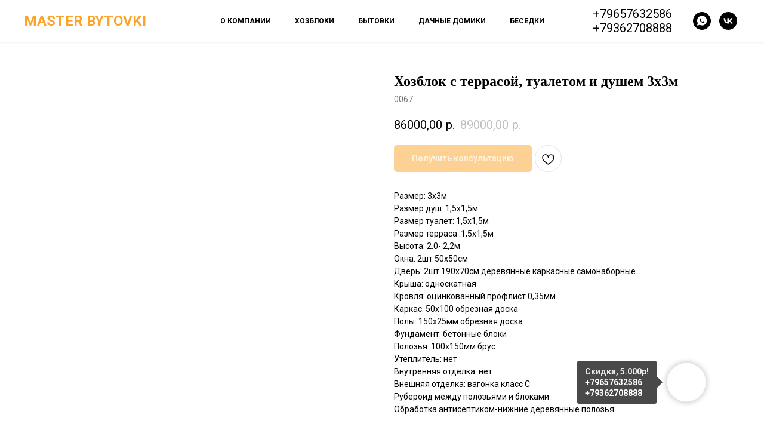

--- FILE ---
content_type: text/html; charset=UTF-8
request_url: https://master-bytovki.ru/hozblok/tproduct/445493606-138368369111-hozblok-s-terrasoi-tualetom-i-dushem-3h3
body_size: 43959
content:
<!DOCTYPE html> <html lang="ru"> <head> <meta charset="utf-8" /> <meta http-equiv="Content-Type" content="text/html; charset=utf-8" /> <meta name="viewport" content="width=device-width, initial-scale=1.0" /> <!--metatextblock-->
<title>Хозблок с террасой, туалетом и душем 3х3м</title>
<meta name="description" content="">
<meta name="keywords" content="">
<meta property="og:title" content="Хозблок с террасой, туалетом и душем 3х3м" />
<meta property="og:description" content="" />
<meta property="og:type" content="website" />
<meta property="og:url" content="https://master-bytovki.ru/hozblok/tproduct/445493606-138368369111-hozblok-s-terrasoi-tualetom-i-dushem-3h3" />
<meta property="og:image" content="https://static.tildacdn.com/tild6162-3465-4232-b733-656364306134/WhatsApp_Image_2022-.jpeg" />
<link rel="canonical" href="https://master-bytovki.ru/hozblok/tproduct/445493606-138368369111-hozblok-s-terrasoi-tualetom-i-dushem-3h3" />
<!--/metatextblock--> <meta name="format-detection" content="telephone=no" /> <meta http-equiv="x-dns-prefetch-control" content="on"> <link rel="dns-prefetch" href="https://ws.tildacdn.com"> <link rel="dns-prefetch" href="https://static.tildacdn.com"> <link rel="shortcut icon" href="https://static.tildacdn.com/tild6536-6265-4431-b732-663731333836/iico.ico" type="image/x-icon" /> <link rel="alternate" type="application/rss+xml" title="MASTER BYTOVKI" href="https://master-bytovki.ru/rss.xml" /> <!-- Assets --> <script src="https://neo.tildacdn.com/js/tilda-fallback-1.0.min.js" async charset="utf-8"></script> <link rel="stylesheet" href="https://static.tildacdn.com/css/tilda-grid-3.0.min.css" type="text/css" media="all" onerror="this.loaderr='y';"/> <link rel="stylesheet" href="https://static.tildacdn.com/ws/project5567978/tilda-blocks-page27559805.min.css?t=1758190202" type="text/css" media="all" onerror="this.loaderr='y';" /><link rel="stylesheet" href="https://static.tildacdn.com/ws/project5567978/tilda-blocks-page27562856.min.css?t=1758190202" type="text/css" media="all" onerror="this.loaderr='y';" /><link rel="stylesheet" href="https://static.tildacdn.com/ws/project5567978/tilda-blocks-page27563043.min.css?t=1758190186" type="text/css" media="all" onerror="this.loaderr='y';" /> <link rel="preconnect" href="https://fonts.gstatic.com"> <link href="https://fonts.googleapis.com/css2?family=Roboto:wght@300;400;500;700&subset=latin,cyrillic&display=swap" rel="stylesheet"> <link rel="stylesheet" href="https://static.tildacdn.com/css/tilda-animation-2.0.min.css" type="text/css" media="all" onerror="this.loaderr='y';" /> <link rel="stylesheet" href="https://static.tildacdn.com/css/tilda-slds-1.4.min.css" type="text/css" media="print" onload="this.media='all';" onerror="this.loaderr='y';" /> <noscript><link rel="stylesheet" href="https://static.tildacdn.com/css/tilda-slds-1.4.min.css" type="text/css" media="all" /></noscript> <link rel="stylesheet" href="https://static.tildacdn.com/css/tilda-popup-1.1.min.css" type="text/css" media="print" onload="this.media='all';" onerror="this.loaderr='y';" /> <noscript><link rel="stylesheet" href="https://static.tildacdn.com/css/tilda-popup-1.1.min.css" type="text/css" media="all" /></noscript> <link rel="stylesheet" href="https://static.tildacdn.com/css/tilda-catalog-1.1.min.css" type="text/css" media="print" onload="this.media='all';" onerror="this.loaderr='y';" /> <noscript><link rel="stylesheet" href="https://static.tildacdn.com/css/tilda-catalog-1.1.min.css" type="text/css" media="all" /></noscript> <link rel="stylesheet" href="https://static.tildacdn.com/css/tilda-forms-1.0.min.css" type="text/css" media="all" onerror="this.loaderr='y';" /> <link rel="stylesheet" href="https://static.tildacdn.com/css/tilda-menusub-1.0.min.css" type="text/css" media="print" onload="this.media='all';" onerror="this.loaderr='y';" /> <noscript><link rel="stylesheet" href="https://static.tildacdn.com/css/tilda-menusub-1.0.min.css" type="text/css" media="all" /></noscript> <link rel="stylesheet" href="https://static.tildacdn.com/css/tilda-wishlist-1.0.min.css" type="text/css" media="all" onerror="this.loaderr='y';" /> <link rel="stylesheet" href="https://static.tildacdn.com/css/tilda-cart-1.0.min.css" type="text/css" media="all" onerror="this.loaderr='y';" /> <link rel="stylesheet" href="https://static.tildacdn.com/css/tilda-cards-1.0.min.css" type="text/css" media="all" onerror="this.loaderr='y';" /> <link rel="stylesheet" href="https://static.tildacdn.com/css/tilda-feed-1.1.min.css" type="text/css" media="all" onerror="this.loaderr='y';" /> <link rel="stylesheet" href="https://static.tildacdn.com/css/tilda-cover-1.0.min.css" type="text/css" media="all" onerror="this.loaderr='y';" /> <link rel="stylesheet" href="https://static.tildacdn.com/css/tilda-zero-gallery-1.0.min.css" type="text/css" media="all" onerror="this.loaderr='y';" /> <link rel="stylesheet" href="https://static.tildacdn.com/css/tilda-zoom-2.0.min.css" type="text/css" media="print" onload="this.media='all';" onerror="this.loaderr='y';" /> <noscript><link rel="stylesheet" href="https://static.tildacdn.com/css/tilda-zoom-2.0.min.css" type="text/css" media="all" /></noscript> <script nomodule src="https://static.tildacdn.com/js/tilda-polyfill-1.0.min.js" charset="utf-8"></script> <script type="text/javascript">function t_onReady(func) {if(document.readyState!='loading') {func();} else {document.addEventListener('DOMContentLoaded',func);}}
function t_onFuncLoad(funcName,okFunc,time) {if(typeof window[funcName]==='function') {okFunc();} else {setTimeout(function() {t_onFuncLoad(funcName,okFunc,time);},(time||100));}}function t_throttle(fn,threshhold,scope) {return function() {fn.apply(scope||this,arguments);};}function t396_initialScale(t){var e=document.getElementById("rec"+t);if(e){var i=e.querySelector(".t396__artboard");if(i){window.tn_scale_initial_window_width||(window.tn_scale_initial_window_width=document.documentElement.clientWidth);var a=window.tn_scale_initial_window_width,r=[],n,l=i.getAttribute("data-artboard-screens");if(l){l=l.split(",");for(var o=0;o<l.length;o++)r[o]=parseInt(l[o],10)}else r=[320,480,640,960,1200];for(var o=0;o<r.length;o++){var d=r[o];a>=d&&(n=d)}var _="edit"===window.allrecords.getAttribute("data-tilda-mode"),c="center"===t396_getFieldValue(i,"valign",n,r),s="grid"===t396_getFieldValue(i,"upscale",n,r),w=t396_getFieldValue(i,"height_vh",n,r),g=t396_getFieldValue(i,"height",n,r),u=!!window.opr&&!!window.opr.addons||!!window.opera||-1!==navigator.userAgent.indexOf(" OPR/");if(!_&&c&&!s&&!w&&g&&!u){var h=parseFloat((a/n).toFixed(3)),f=[i,i.querySelector(".t396__carrier"),i.querySelector(".t396__filter")],v=Math.floor(parseInt(g,10)*h)+"px",p;i.style.setProperty("--initial-scale-height",v);for(var o=0;o<f.length;o++)f[o].style.setProperty("height","var(--initial-scale-height)");t396_scaleInitial__getElementsToScale(i).forEach((function(t){t.style.zoom=h}))}}}}function t396_scaleInitial__getElementsToScale(t){return t?Array.prototype.slice.call(t.children).filter((function(t){return t&&(t.classList.contains("t396__elem")||t.classList.contains("t396__group"))})):[]}function t396_getFieldValue(t,e,i,a){var r,n=a[a.length-1];if(!(r=i===n?t.getAttribute("data-artboard-"+e):t.getAttribute("data-artboard-"+e+"-res-"+i)))for(var l=0;l<a.length;l++){var o=a[l];if(!(o<=i)&&(r=o===n?t.getAttribute("data-artboard-"+e):t.getAttribute("data-artboard-"+e+"-res-"+o)))break}return r}window.TN_SCALE_INITIAL_VER="1.0",window.tn_scale_initial_window_width=null;</script> <script src="https://static.tildacdn.com/js/tilda-scripts-3.0.min.js" charset="utf-8" defer onerror="this.loaderr='y';"></script> <script src="https://static.tildacdn.com/ws/project5567978/tilda-blocks-page27559805.min.js?t=1758190202" onerror="this.loaderr='y';"></script><script src="https://static.tildacdn.com/ws/project5567978/tilda-blocks-page27562856.min.js?t=1758190202" onerror="this.loaderr='y';"></script><script src="https://static.tildacdn.com/ws/project5567978/tilda-blocks-page27563043.min.js?t=1758190186" charset="utf-8" onerror="this.loaderr='y';"></script> <script src="https://static.tildacdn.com/js/tilda-lazyload-1.0.min.js" charset="utf-8" async onerror="this.loaderr='y';"></script> <script src="https://static.tildacdn.com/js/tilda-animation-2.0.min.js" charset="utf-8" async onerror="this.loaderr='y';"></script> <script src="https://static.tildacdn.com/js/tilda-zero-1.1.min.js" charset="utf-8" async onerror="this.loaderr='y';"></script> <script src="https://static.tildacdn.com/js/tilda-slds-1.4.min.js" charset="utf-8" async onerror="this.loaderr='y';"></script> <script src="https://static.tildacdn.com/js/hammer.min.js" charset="utf-8" async onerror="this.loaderr='y';"></script> <script src="https://static.tildacdn.com/js/tilda-video-1.0.min.js" charset="utf-8" async onerror="this.loaderr='y';"></script> <script src="https://static.tildacdn.com/js/tilda-products-1.0.min.js" charset="utf-8" async onerror="this.loaderr='y';"></script> <script src="https://static.tildacdn.com/js/tilda-catalog-1.1.min.js" charset="utf-8" async onerror="this.loaderr='y';"></script> <script src="https://static.tildacdn.com/js/tilda-t835-stepform-1.0.min.js" charset="utf-8" async onerror="this.loaderr='y';"></script> <script src="https://static.tildacdn.com/js/tilda-forms-1.0.min.js" charset="utf-8" async onerror="this.loaderr='y';"></script> <script src="https://static.tildacdn.com/js/tilda-menusub-1.0.min.js" charset="utf-8" async onerror="this.loaderr='y';"></script> <script src="https://static.tildacdn.com/js/tilda-menu-1.0.min.js" charset="utf-8" async onerror="this.loaderr='y';"></script> <script src="https://static.tildacdn.com/js/tilda-popup-1.0.min.js" charset="utf-8" async onerror="this.loaderr='y';"></script> <script src="https://static.tildacdn.com/js/tilda-wishlist-1.0.min.js" charset="utf-8" async onerror="this.loaderr='y';"></script> <script src="https://static.tildacdn.com/js/tilda-widget-positions-1.0.min.js" charset="utf-8" async onerror="this.loaderr='y';"></script> <script src="https://static.tildacdn.com/js/tilda-cart-1.1.min.js" charset="utf-8" async onerror="this.loaderr='y';"></script> <script src="https://static.tildacdn.com/js/tilda-cards-1.0.min.js" charset="utf-8" async onerror="this.loaderr='y';"></script> <script src="https://static.tildacdn.com/js/tilda-paint-icons.min.js" charset="utf-8" async onerror="this.loaderr='y';"></script> <script src="https://static.tildacdn.com/js/tilda-feed-1.1.min.js" charset="utf-8" async onerror="this.loaderr='y';"></script> <script src="https://static.tildacdn.com/js/tilda-cover-1.0.min.js" charset="utf-8" async onerror="this.loaderr='y';"></script> <script src="https://static.tildacdn.com/js/tilda-zero-gallery-1.0.min.js" charset="utf-8" async onerror="this.loaderr='y';"></script> <script src="https://static.tildacdn.com/js/tilda-zoom-2.0.min.js" charset="utf-8" async onerror="this.loaderr='y';"></script> <script src="https://static.tildacdn.com/js/tilda-zero-scale-1.0.min.js" charset="utf-8" async onerror="this.loaderr='y';"></script> <script src="https://static.tildacdn.com/js/tilda-skiplink-1.0.min.js" charset="utf-8" async onerror="this.loaderr='y';"></script> <script src="https://static.tildacdn.com/js/tilda-events-1.0.min.js" charset="utf-8" async onerror="this.loaderr='y';"></script> <!-- nominify begin --><meta name='wmail-verification' content='35f5fb02c95ffad375c0f2152db8a37d' /> <script>
var metricsFn = function () {
	console.log(ActiveScore.timer);
	console.log(ActiveScore.need);
	var c1 = this.getCookie(this.cookieName);
	console.log(c1);
	if (ActiveScore.timer >= ActiveScore.need) {
		console.log("событие отправилось");
		/* Тут перечислять все что нужно будет вызвать по достижению цели */
		ym(88796709, "reachGoal", "60sec");
		/* Тут перечислять все что нужно будет вызвать по достижению цели */
	}
};

var ActiveScore = {
	/* Настройки которые надо менять */
	need: 180, // секунды
	checkTime: 10, // секунды. период проверки
	loop: false, // Повторять набор?
	/* Настройки которые надо менять */

	cookieName: "60sec_ap",
	sendFn: null,
	parts: 0,
	active_parts: 0,
	timer: 0,
	events: [
		"touchmove",
		"blur",
		"focus",
		"focusin",
		"focusout",
		"load",
		"resize",
		"scroll",
		"unload",
		"click",
		"dblclick",
		"mousedown",
		"mouseup",
		"mousemove",
		"mouseover",
		"mouseout",
		"mouseenter",
		"mouseleave",
		"change",
		"select",
		"submit",
		"keydown",
		"keypress",
		"keyup",
		"error",
	],

	setEvents: function () {
		for (var index = 0; index < this.events.length; index++) {
			var eName = this.events[index];
			window.addEventListener(eName, function (e) {
				if (e.isTrusted && ActiveScore.period.events == false) {
					ActiveScore.period.events = true;
				}
			});
		}
	},

	period: {
		start: 0,
		end: 0,
		events: false,
	},

	init: function (fn) {
		this.calcParts();
		this.setEvents();
		if (this.checkCookie()) {
			this.sendFn = fn;
			this.start();
		}
	},

	calcParts: function () {
		this.parts = Math.ceil(this.need / this.checkTime);
	},

	setPeriod: function () {
		this.period.start = this.microtime();
		this.period.end = this.period.start + this.checkTime;
		this.period.events = false;
	},

	microtime: function () {
		var now = new Date().getTime() / 1000;
		var s = parseInt(now);
		return s;
	},

	start: function () {
		this.setPeriod();
		this.runPeriod();
	},

	timeoutId: null,

	checkPeriod: function () {
		if (this.period.events == true) {
			this.active_parts = this.active_parts + 1;
			// console.log('В этой секции были действия');
		} else {
			// console.log('В этой секции НЕБЫЛО действия');
		}
		this.timer = this.active_parts * this.checkTime;
		console.log(
			this.active_parts + " / " + this.parts + " [" + this.timer + "]"
		);

		if (this.checkSecs()) {
		} else {
			this.start();
		}
		this.setCookie(this.cookieName, this.active_parts);
	},

	checkSecs: function () {
		if (this.timer >= this.need) {
			this.send();
			if (this.loop == true) {
				this.timer = 0;
				this.active_parts = 0;
				return false;
			} else {
				// console.log('Завершили проверку активности');
				return true;
			}
		}
		return false;
	},

	timeoutFn: function () {
		ActiveScore.checkPeriod();
	},

	runPeriod: function () {
		this.timeoutId = setTimeout(this.timeoutFn, this.checkTime * 1000);
	},

	send: function () {
		this.setCookie(this.cookieName, this.active_parts * this.active_parts);
		this.sendFn();
	},

	checkCookie: function () {
		var c = this.getCookie(this.cookieName);

		if (c == null) {
			return true;
		} else {
			c = parseInt(c);
			if (c >= this.parts) {
				// console.log('Скрипт даже не запустился...');
				if (this.loop == true) {
					return true;
				}
				return false;
			} else {
				this.active_parts = c;
				return true;
			}
		}
	},

	setCookie: function (name, value, days) {
		var expires = "";
		if (days) {
			var date = new Date();
			date.setTime(date.getTime() + days * 24 * 60 * 60 * 1000);
			expires = "; expires=" + date.toUTCString();
		}
		document.cookie = name + "=" + (value || "") + expires + "; path=/";
	},
	getCookie: function (name) {
		var nameEQ = name + "=";
		var ca = document.cookie.split(";");
		for (var i = 0; i < ca.length; i++) {
			var c = ca[i];
			while (c.charAt(0) == " ") c = c.substring(1, c.length);
			if (c.indexOf(nameEQ) == 0) return c.substring(nameEQ.length, c.length);
		}
		return null;
	},
	eraseCookie: function (name) {
		document.cookie =
			name + "=; Path=/; Expires=Thu, 01 Jan 1970 00:00:01 GMT;";
	},
};

ActiveScore.init(metricsFn);
</script> <meta name="mailru-domain" content="g297FzUf9tBC584L" /><!-- nominify end --><script type="text/javascript">window.dataLayer=window.dataLayer||[];</script> <script type="text/javascript">(function() {if((/bot|google|yandex|baidu|bing|msn|duckduckbot|teoma|slurp|crawler|spider|robot|crawling|facebook/i.test(navigator.userAgent))===false&&typeof(sessionStorage)!='undefined'&&sessionStorage.getItem('visited')!=='y'&&document.visibilityState){var style=document.createElement('style');style.type='text/css';style.innerHTML='@media screen and (min-width: 980px) {.t-records {opacity: 0;}.t-records_animated {-webkit-transition: opacity ease-in-out .2s;-moz-transition: opacity ease-in-out .2s;-o-transition: opacity ease-in-out .2s;transition: opacity ease-in-out .2s;}.t-records.t-records_visible {opacity: 1;}}';document.getElementsByTagName('head')[0].appendChild(style);function t_setvisRecs(){var alr=document.querySelectorAll('.t-records');Array.prototype.forEach.call(alr,function(el) {el.classList.add("t-records_animated");});setTimeout(function() {Array.prototype.forEach.call(alr,function(el) {el.classList.add("t-records_visible");});sessionStorage.setItem("visited","y");},400);}
document.addEventListener('DOMContentLoaded',t_setvisRecs);}})();</script><script src="https://static.tildacdn.com/js/jquery-1.10.2.min.js" charset="utf-8"  onerror="this.loaderr='y';"></script></head> <body class="t-body" style="margin:0;"> <!--allrecords--> <div id="allrecords" class="t-records" data-product-page="y" data-hook="blocks-collection-content-node" data-tilda-project-id="5567978" data-tilda-page-id="27563043" data-tilda-page-alias="hozblok" data-tilda-formskey="7d3bd2abf4462c6567e5acfdc5567978" data-tilda-cookie="no" data-tilda-lazy="yes" data-tilda-project-lang="RU" data-tilda-root-zone="com" data-tilda-project-headcode="yes" data-tilda-project-country="RU">
<div id="rec469855454" class="r t-rec" style="" data-animationappear="off" data-record-type="1002"> <script>t_onReady(function() {setTimeout(function() {t_onFuncLoad('twishlist__init',function() {twishlist__init('469855454');});},500);var rec=document.querySelector('#rec469855454');if(!rec) return;var userAgent=navigator.userAgent.toLowerCase();var isAndroid=userAgent.indexOf('android')!==-1;var body=document.body;if(!body) return;var isScrollablefFix=body.classList.contains('t-body_scrollable-fix-for-android');if(isAndroid&&!isScrollablefFix) {body.classList.add('t-body_scrollable-fix-for-android');document.head.insertAdjacentHTML('beforeend','<style>@media screen and (max-width: 560px) {\n.t-body_scrollable-fix-for-android {\noverflow: visible !important;\n}\n}\n</style>');console.log('Android css fix was inited');};if(userAgent.indexOf('instagram')!==-1&&userAgent.indexOf('iphone')!==-1) {body.style.position='relative';}
var wishlistWindow=rec.querySelector('.t1002__wishlistwin');var currentMode=document.querySelector('.t-records').getAttribute('data-tilda-mode');if(wishlistWindow&&currentMode!=='edit'&&currentMode!=='preview') {wishlistWindow.addEventListener('scroll',t_throttle(function() {if(window.lazy==='y'||document.querySelector('#allrecords').getAttribute('data-tilda-lazy')==='yes') {t_onFuncLoad('t_lazyload_update',function() {t_lazyload_update();});}},500));}});</script> <div class="t1002" data-wishlist-hook="#showfavorites" data-wishlistbtn-pos="picture" data-project-currency="р." data-project-currency-side="r" data-project-currency-sep="," data-project-currency-code="RUB"> <div class="t1002__wishlisticon t1002__wishlisticon_sm" style=""> <div class="t1002__wishlisticon-wrapper"> <div class="t1002__wishlisticon-imgwrap"> <svg role="img" width="41" height="35" viewBox="0 0 41 35" fill="none" xmlns="http://www.w3.org/2000/svg" class="t1002__wishlisticon-img"> <path d="M39.9516 11.9535C39.9516 22.5416 20.4993 33.8088 20.4993 33.8088C20.4993 33.8088 1.04688 22.5416 1.04688 11.9535C1.04688 -2.42254 20.4993 -2.2284 20.4993 10.4239C20.4993 -2.2284 39.9516 -2.03914 39.9516 11.9535Z" stroke-width="1.5" stroke-linejoin="round"/> </svg> </div> <div class="t1002__wishlisticon-counter js-wishlisticon-counter"></div> </div> </div> <div class="t1002__wishlistwin" style="display:none"> <div class="t1002__wishlistwin-content"> <div class="t1002__close t1002__wishlistwin-close"> <button type="button" class="t1002__close-button t1002__wishlistwin-close-wrapper" aria-label="Закрыть вишлист"> <svg role="presentation" class="t1002__wishlistwin-close-icon" width="23px" height="23px" viewBox="0 0 23 23" version="1.1" xmlns="http://www.w3.org/2000/svg" xmlns:xlink="http://www.w3.org/1999/xlink"> <g stroke="none" stroke-width="1" fill="#000" fill-rule="evenodd"> <rect transform="translate(11.313708, 11.313708) rotate(-45.000000) translate(-11.313708, -11.313708) " x="10.3137085" y="-3.6862915" width="2" height="30"></rect> <rect transform="translate(11.313708, 11.313708) rotate(-315.000000) translate(-11.313708, -11.313708) " x="10.3137085" y="-3.6862915" width="2" height="30"></rect> </g> </svg> </button> </div> <div class="t1002__wishlistwin-top"> <div class="t1002__wishlistwin-heading t-name t-name_xl"></div> </div> <div class="t1002__wishlistwin-products"></div> </div> </div> </div> <style>.t1002__addBtn:not(.t-popup .t1002__addBtn):not(.t-store__product-snippet .t1002__addBtn){}.t1002__addBtn{border-radius:30px;}.t1002__addBtn svg path{}</style> </div>

<!-- PRODUCT START -->

                
                        
                    
        
        
<!-- product header -->
<!--header-->
<div id="t-header" class="t-records" data-hook="blocks-collection-content-node" data-tilda-project-id="5567978" data-tilda-page-id="27559805" data-tilda-page-alias="header" data-tilda-formskey="7d3bd2abf4462c6567e5acfdc5567978" data-tilda-cookie="no" data-tilda-lazy="yes" data-tilda-project-lang="RU" data-tilda-root-zone="one"  data-tilda-project-headcode="yes"     data-tilda-project-country="RU">

    <div id="rec448173597" class="r t-rec" style=" " data-animationappear="off" data-record-type="131"      >
<!-- T123 -->
    <div class="t123" style="position: absolute; width: 1px; opacity:0;">
        <div class="t-container_100 ">
            <div class="t-width t-width_100 ">
                <!-- nominify begin -->
                <!-- Yandex.Metrika counter -->
<script type="text/javascript" >
   (function(m,e,t,r,i,k,a){m[i]=m[i]||function(){(m[i].a=m[i].a||[]).push(arguments)};
   m[i].l=1*new Date();k=e.createElement(t),a=e.getElementsByTagName(t)[0],k.async=1,k.src=r,a.parentNode.insertBefore(k,a)})
   (window, document, "script", "https://mc.yandex.ru/metrika/tag.js", "ym");

   ym(88796709, "init", {
        clickmap:true,
        trackLinks:true,
        accurateTrackBounce:true,
        webvisor:true
   });
</script>
<noscript><div><img src="https://mc.yandex.ru/watch/88796709" style="position:absolute; left:-9999px;" alt="" /></div></noscript>
<!-- /Yandex.Metrika counter -->
                 
                <!-- nominify end -->
            </div>  
        </div>
    </div>

</div>


    <div id="rec467234388" class="r t-rec t-screenmin-980px" style=" " data-animationappear="off" data-record-type="257"  data-screen-min="980px"    >
	
<!-- T228 -->


<div id="nav467234388marker"></div>
						<div class="tmenu-mobile" >
	<div class="tmenu-mobile__container">
			<div class="tmenu-mobile__text t-name t-name_md" field="menu_mob_title"><div style="font-size:18px;" data-customstyle="yes"><a href="https://master-bytovki.ru" style="color: rgb(252, 164, 39); font-weight: 600;">MASTER BYTOVKI</a></div></div>
				
<button type="button" 
    class="t-menuburger t-menuburger_first " 
    aria-label="Навигационное меню" 
    aria-expanded="false">
	<span style="background-color:#fca427;"></span>
	<span style="background-color:#fca427;"></span>
	<span style="background-color:#fca427;"></span>
	<span style="background-color:#fca427;"></span>
</button>


<script>
function t_menuburger_init(recid) {
	var rec = document.querySelector('#rec' + recid);
	if (!rec) return;
    var burger = rec.querySelector('.t-menuburger');
	if (!burger) return;
    var isSecondStyle = burger.classList.contains('t-menuburger_second');
    if (isSecondStyle && !window.isMobile && !('ontouchend' in document)) {
        burger.addEventListener('mouseenter', function() {
            if (burger.classList.contains('t-menuburger-opened')) return;
            burger.classList.remove('t-menuburger-unhovered');
            burger.classList.add('t-menuburger-hovered');
        });
        burger.addEventListener('mouseleave', function() {
            if (burger.classList.contains('t-menuburger-opened')) return;
            burger.classList.remove('t-menuburger-hovered');
            burger.classList.add('t-menuburger-unhovered');
            setTimeout(function() {
                burger.classList.remove('t-menuburger-unhovered');
            }, 300);
        });
    }

    burger.addEventListener('click', function() {
        if (!burger.closest('.tmenu-mobile') &&
            !burger.closest('.t450__burger_container') &&
            !burger.closest('.t466__container') &&
            !burger.closest('.t204__burger') &&
			!burger.closest('.t199__js__menu-toggler')) {
                burger.classList.toggle('t-menuburger-opened');
                burger.classList.remove('t-menuburger-unhovered');
            }
    });

    var menu = rec.querySelector('[data-menu="yes"]');
    if (!menu) return;
    var menuLinks = menu.querySelectorAll('.t-menu__link-item');
	var submenuClassList = ['t978__menu-link_hook', 't978__tm-link', 't966__tm-link', 't794__tm-link', 't-menusub__target-link'];
    Array.prototype.forEach.call(menuLinks, function (link) {
        link.addEventListener('click', function () {
			var isSubmenuHook = submenuClassList.some(function (submenuClass) {
				return link.classList.contains(submenuClass);
			});
			if (isSubmenuHook) return;
            burger.classList.remove('t-menuburger-opened');
        });
    });

	menu.addEventListener('clickedAnchorInTooltipMenu', function () {
		burger.classList.remove('t-menuburger-opened');
	});
}
t_onReady(function() {
	t_onFuncLoad('t_menuburger_init', function(){t_menuburger_init('467234388');});
});
</script>


<style>
.t-menuburger {
    position: relative;
    flex-shrink: 0;
    width: 28px;
    height: 20px;
    padding: 0;
    border: none;
    background-color: transparent;
    outline: none;
    -webkit-transform: rotate(0deg);
    transform: rotate(0deg);
    transition: transform .5s ease-in-out;
    cursor: pointer;
    z-index: 999;
}

/*---menu burger lines---*/
.t-menuburger span {
    display: block;
    position: absolute;
    width: 100%;
    opacity: 1;
    left: 0;
    -webkit-transform: rotate(0deg);
    transform: rotate(0deg);
    transition: .25s ease-in-out;
    height: 3px;
    background-color: #000;
}
.t-menuburger span:nth-child(1) {
    top: 0px;
}
.t-menuburger span:nth-child(2),
.t-menuburger span:nth-child(3) {
    top: 8px;
}
.t-menuburger span:nth-child(4) {
    top: 16px;
}

/*menu burger big*/
.t-menuburger__big {
    width: 42px;
    height: 32px;
}
.t-menuburger__big span {
    height: 5px;
}
.t-menuburger__big span:nth-child(2),
.t-menuburger__big span:nth-child(3) {
    top: 13px;
}
.t-menuburger__big span:nth-child(4) {
    top: 26px;
}

/*menu burger small*/
.t-menuburger__small {
    width: 22px;
    height: 14px;
}
.t-menuburger__small span {
    height: 2px;
}
.t-menuburger__small span:nth-child(2),
.t-menuburger__small span:nth-child(3) {
    top: 6px;
}
.t-menuburger__small span:nth-child(4) {
    top: 12px;
}

/*menu burger opened*/
.t-menuburger-opened span:nth-child(1) {
    top: 8px;
    width: 0%;
    left: 50%;
}
.t-menuburger-opened span:nth-child(2) {
    -webkit-transform: rotate(45deg);
    transform: rotate(45deg);
}
.t-menuburger-opened span:nth-child(3) {
    -webkit-transform: rotate(-45deg);
    transform: rotate(-45deg);
}
.t-menuburger-opened span:nth-child(4) {
    top: 8px;
    width: 0%;
    left: 50%;
}
.t-menuburger-opened.t-menuburger__big span:nth-child(1) {
    top: 6px;
}
.t-menuburger-opened.t-menuburger__big span:nth-child(4) {
    top: 18px;
}
.t-menuburger-opened.t-menuburger__small span:nth-child(1),
.t-menuburger-opened.t-menuburger__small span:nth-child(4) {
    top: 6px;
}

/*---menu burger first style---*/
@media (hover), (min-width:0\0) {
    .t-menuburger_first:hover span:nth-child(1) {
        transform: translateY(1px);
    }
    .t-menuburger_first:hover span:nth-child(4) {
        transform: translateY(-1px);
    }
    .t-menuburger_first.t-menuburger__big:hover span:nth-child(1) {
        transform: translateY(3px);
    }
    .t-menuburger_first.t-menuburger__big:hover span:nth-child(4) {
        transform: translateY(-3px);
    }
}

/*---menu burger second style---*/
.t-menuburger_second span:nth-child(2),
.t-menuburger_second span:nth-child(3) {
    width: 80%;
    left: 20%;
    right: 0;
}
@media (hover), (min-width:0\0) {
    .t-menuburger_second.t-menuburger-hovered span:nth-child(2),
    .t-menuburger_second.t-menuburger-hovered span:nth-child(3) {
        animation: t-menuburger-anim 0.3s ease-out normal forwards;
    }
    .t-menuburger_second.t-menuburger-unhovered span:nth-child(2),
    .t-menuburger_second.t-menuburger-unhovered span:nth-child(3) {
        animation: t-menuburger-anim2 0.3s ease-out normal forwards;
    }
}

.t-menuburger_second.t-menuburger-opened span:nth-child(2),
.t-menuburger_second.t-menuburger-opened span:nth-child(3){
    left: 0;
    right: 0;
    width: 100%!important;
}

/*---menu burger third style---*/
.t-menuburger_third span:nth-child(4) {
    width: 70%;
    left: unset;
    right: 0;
}
@media (hover), (min-width:0\0) {
    .t-menuburger_third:not(.t-menuburger-opened):hover span:nth-child(4) {
        width: 100%;
    }
}
.t-menuburger_third.t-menuburger-opened span:nth-child(4) {
    width: 0!important;
    right: 50%;
}

/*---menu burger fourth style---*/
.t-menuburger_fourth {
	height: 12px;
}
.t-menuburger_fourth.t-menuburger__small {
	height: 8px;
}
.t-menuburger_fourth.t-menuburger__big {
	height: 18px;
}
.t-menuburger_fourth span:nth-child(2),
.t-menuburger_fourth span:nth-child(3) {
    top: 4px;
    opacity: 0;
}
.t-menuburger_fourth span:nth-child(4) {
    top: 8px;
}
.t-menuburger_fourth.t-menuburger__small span:nth-child(2),
.t-menuburger_fourth.t-menuburger__small span:nth-child(3) {
    top: 3px;
}
.t-menuburger_fourth.t-menuburger__small span:nth-child(4) {
    top: 6px;
}
.t-menuburger_fourth.t-menuburger__small span:nth-child(2),
.t-menuburger_fourth.t-menuburger__small span:nth-child(3) {
    top: 3px;
}
.t-menuburger_fourth.t-menuburger__small span:nth-child(4) {
    top: 6px;
}
.t-menuburger_fourth.t-menuburger__big span:nth-child(2),
.t-menuburger_fourth.t-menuburger__big span:nth-child(3) {
    top: 6px;
}
.t-menuburger_fourth.t-menuburger__big span:nth-child(4) {
    top: 12px;
}
@media (hover), (min-width:0\0) {
    .t-menuburger_fourth:not(.t-menuburger-opened):hover span:nth-child(1) {
        transform: translateY(1px);
    }
    .t-menuburger_fourth:not(.t-menuburger-opened):hover span:nth-child(4) {
        transform: translateY(-1px);
    }
    .t-menuburger_fourth.t-menuburger__big:not(.t-menuburger-opened):hover span:nth-child(1) {
        transform: translateY(3px);
    }
    .t-menuburger_fourth.t-menuburger__big:not(.t-menuburger-opened):hover span:nth-child(4) {
        transform: translateY(-3px);
    }
}
.t-menuburger_fourth.t-menuburger-opened span:nth-child(1),
.t-menuburger_fourth.t-menuburger-opened span:nth-child(4) {
    top: 4px;
}
.t-menuburger_fourth.t-menuburger-opened span:nth-child(2),
.t-menuburger_fourth.t-menuburger-opened span:nth-child(3) {
    opacity: 1;
}

/*---menu burger animations---*/
@keyframes t-menuburger-anim {
    0% {
        width: 80%;
        left: 20%;
        right: 0;
    }

    50% {
        width: 100%;
        left: 0;
        right: 0;
    }

    100% {
        width: 80%;
        left: 0;
        right: 20%;

    }
}
@keyframes t-menuburger-anim2 {
    0% {
        width: 80%;
        left: 0;
    }

    50% {
        width: 100%;
        right: 0;
        left: 0;
    }

    100% {
        width: 80%;
        left: 20%;
        right: 0;
    }
}
</style>	</div>
</div>

<style>
.tmenu-mobile {
	background-color: #111;
	display: none;
	width: 100%;
	top: 0;
	z-index: 990;
}

.tmenu-mobile_positionfixed {
	position: fixed;
}

.tmenu-mobile__text {
	color: #fff;
}

.tmenu-mobile__container {
	min-height: 64px;
	padding: 20px;
	position: relative;
	box-sizing: border-box;
	display: -webkit-flex;
	display: -ms-flexbox;
	display: flex;
	-webkit-align-items: center;
	    -ms-flex-align: center;
	        align-items: center;
	-webkit-justify-content: space-between;
	    -ms-flex-pack: justify;
	        justify-content: space-between;
}

.tmenu-mobile__list {
	display: block;
}

.tmenu-mobile__burgerlogo {
    display: inline-block;
    font-size: 24px;
    font-weight: 400;
    white-space: nowrap;
    vertical-align: middle;
}

.tmenu-mobile__imglogo {
	height: auto;
    display: block;
    max-width: 300px!important;
	box-sizing: border-box;
	padding: 0;
	margin: 0 auto;
}

@media screen and (max-width: 980px) {
	.tmenu-mobile__menucontent_hidden {
		display: none;
		height: 100%;
	}
	.tmenu-mobile {
		display: block;
	}
}
@media screen and (max-width: 980px) {
    		#rec467234388 .tmenu-mobile {
            background-color: #ffffff;
        }
    	
            #rec467234388 .t-menuburger {
            -webkit-order: 1;
	    	-ms-flex-order: 1;
	        	order: 1;
        }
    }
</style>










	
				
				
					
						
		
										
		
									
																
		 

		
				
			<style> #rec467234388 .tmenu-mobile__burgerlogo a {   color: #ffffff; }</style>
	








	
				
				
					
						
		
										
		
							
					
																
		 

		
				
			<style> #rec467234388 .tmenu-mobile__burgerlogo__title {   color: #ffffff; }</style>
	
<div id="nav467234388"  class="t228 t228__positionfixed  tmenu-mobile__menucontent_hidden" style="background-color: rgba(255,255,255,0.95); height:70px; " data-bgcolor-hex="#ffffff" data-bgcolor-rgba="rgba(255,255,255,0.95)" data-navmarker="nav467234388marker" data-appearoffset="" data-bgopacity-two="100" data-menushadow="10" data-menushadow-css="" data-bgopacity="0.95"  data-bgcolor-rgba-afterscroll="rgba(255,255,255,1)" data-menu-items-align="center" data-menu="yes">
	<div class="t228__maincontainer " style="height:70px;">
		<div class="t228__padding40px"></div>
		<div class="t228__leftside">
							<div class="t228__leftcontainer">
										<a href="/" class="t228__imgwrapper" >
																		<div class="t228__logo t-title" field="title"><a href="https://master-bytovki.ru" style="color: rgb(252, 164, 39); font-weight: 600;">MASTER BYTOVKI</a></div>
																</a>
									</div>
					</div>
		<div class="t228__centerside ">
							<nav class="t228__centercontainer">
					<ul role="list" class="t228__list t-menu__list t228__list_hidden">
																																			<li class="t228__list_item" 
									style="padding:0 20px 0 0;">
									<a class="t-menu__link-item" 
										href=""
									   											 
																				aria-expanded="false" role="button" 
																				data-menu-submenu-hook="link_sub1_467234388" 
										data-menu-item-number="1"
									>
										О компании
									</a>
																								
		

					
	
							
			<div class="t-menusub" data-submenu-hook="link_sub1_467234388" data-submenu-margin="15px" data-add-submenu-arrow="">
		<div class="t-menusub__menu">
			<div class="t-menusub__content">
				<ul role="list" class="t-menusub__list">
																	<li class="t-menusub__list-item t-name t-name_xs">
							<a class="t-menusub__link-item t-name t-name_xs" 
								href="/nashi-raboty" 
								 
								data-menu-item-number="1">Наши работы</a>
						</li>
																	<li class="t-menusub__list-item t-name t-name_xs">
							<a class="t-menusub__link-item t-name t-name_xs" 
								href="/reviews" 
								 
								data-menu-item-number="1">Отзывы</a>
						</li>
																	<li class="t-menusub__list-item t-name t-name_xs">
							<a class="t-menusub__link-item t-name t-name_xs" 
								href="/contacts" 
								 
								data-menu-item-number="1">Контакты</a>
						</li>
									</ul>
			</div>
		</div>
	</div>
									</li>
																							<li class="t228__list_item" 
									style="padding:0 20px;">
									<a class="t-menu__link-item" 
										href="/hozblok"
									   											 
																				 
																				data-menu-submenu-hook="" 
										data-menu-item-number="2"
									>
										Хозблоки
									</a>
																	</li>
																							<li class="t228__list_item" 
									style="padding:0 20px;">
									<a class="t-menu__link-item" 
										href="/bytovka"
									   											 
																				 
																				data-menu-submenu-hook="" 
										data-menu-item-number="3"
									>
										Бытовки
									</a>
																	</li>
																							<li class="t228__list_item" 
									style="padding:0 20px;">
									<a class="t-menu__link-item" 
										href="/dachnyj-domik"
									   											 
																				 
																				data-menu-submenu-hook="" 
										data-menu-item-number="4"
									>
										Дачные домики
									</a>
																	</li>
																							<li class="t228__list_item" 
									style="padding:0 0 0 20px;">
									<a class="t-menu__link-item" 
										href="/besedki"
									   											 
																				 
																				data-menu-submenu-hook="" 
										data-menu-item-number="5"
									>
										Беседки
									</a>
																	</li>
																																				</ul>
				</nav>
					</div>

		<div class="t228__rightside">
							<div class="t228__rightcontainer">
											<div class="t228__right_descr" field="descr"><div style="font-size: 20px;" data-customstyle="yes"><a href="tel:+79657632586">+79657632586</a><br /><a href="tel:+79362708888‬">+79362708888‬</a></div></div>
																																							


	
  

<div class="t-sociallinks">
  <ul role="list" class="t-sociallinks__wrapper" aria-label="Соц. сети">

    <!-- new soclinks --><li class="t-sociallinks__item t-sociallinks__item_whatsapp"><a  href="whatsapp://send?phone=79657632586" target="_blank" rel="nofollow" aria-label="WhatsApp" title="WhatsApp" style="width: 30px; height: 30px;"><svg class="t-sociallinks__svg" role="presentation" width=30px height=30px viewBox="0 0 100 100" fill="none"
    xmlns="http://www.w3.org/2000/svg">
                        <path fill-rule="evenodd" clip-rule="evenodd"
                d="M50 100C77.6142 100 100 77.6142 100 50C100 22.3858 77.6142 0 50 0C22.3858 0 0 22.3858 0 50C0 77.6142 22.3858 100 50 100ZM69.7626 28.9928C64.6172 23.841 57.7739 21.0027 50.4832 21C35.4616 21 23.2346 33.2252 23.2292 48.2522C23.2274 53.0557 24.4823 57.7446 26.8668 61.8769L23 76L37.4477 72.2105C41.4282 74.3822 45.9107 75.5262 50.4714 75.528H50.4823C65.5029 75.528 77.7299 63.301 77.7363 48.2749C77.7408 40.9915 74.9089 34.1446 69.7626 28.9928ZM62.9086 53.9588C62.2274 53.6178 58.8799 51.9708 58.2551 51.7435C57.6313 51.5161 57.1766 51.4024 56.7228 52.0845C56.269 52.7666 54.964 54.2998 54.5666 54.7545C54.1692 55.2092 53.7718 55.2656 53.0915 54.9246C52.9802 54.8688 52.8283 54.803 52.6409 54.7217C51.6819 54.3057 49.7905 53.4855 47.6151 51.5443C45.5907 49.7382 44.2239 47.5084 43.8265 46.8272C43.4291 46.1452 43.7837 45.7769 44.1248 45.4376C44.3292 45.2338 44.564 44.9478 44.7987 44.662C44.9157 44.5194 45.0328 44.3768 45.146 44.2445C45.4345 43.9075 45.56 43.6516 45.7302 43.3049C45.7607 43.2427 45.7926 43.1776 45.8272 43.1087C46.0545 42.654 45.9409 42.2565 45.7708 41.9155C45.6572 41.6877 45.0118 40.1167 44.4265 38.6923C44.1355 37.984 43.8594 37.3119 43.671 36.8592C43.1828 35.687 42.6883 35.69 42.2913 35.6924C42.2386 35.6928 42.1876 35.6931 42.1386 35.6906C41.7421 35.6706 41.2874 35.667 40.8336 35.667C40.3798 35.667 39.6423 35.837 39.0175 36.5191C38.9773 36.5631 38.9323 36.6111 38.8834 36.6633C38.1738 37.4209 36.634 39.0648 36.634 42.2002C36.634 45.544 39.062 48.7748 39.4124 49.2411L39.415 49.2444C39.4371 49.274 39.4767 49.3309 39.5333 49.4121C40.3462 50.5782 44.6615 56.7691 51.0481 59.5271C52.6732 60.2291 53.9409 60.6475 54.9303 60.9612C56.5618 61.4796 58.046 61.4068 59.22 61.2313C60.5286 61.0358 63.2487 59.5844 63.8161 57.9938C64.3836 56.4033 64.3836 55.0392 64.2136 54.7554C64.0764 54.5258 63.7545 54.3701 63.2776 54.1395C63.1633 54.0843 63.0401 54.0247 62.9086 53.9588Z"
                fill="#000000" />
            </svg></a></li>&nbsp;<li class="t-sociallinks__item t-sociallinks__item_vk"><a  href="https://vk.com/bytovki_pod_kluch" target="_blank" rel="nofollow" aria-label="VK" title="VK" style="width: 30px; height: 30px;"><svg class="t-sociallinks__svg" role="presentation" width=30px height=30px viewBox="0 0 100 100" fill="none"
  xmlns="http://www.w3.org/2000/svg">
            <path fill-rule="evenodd" clip-rule="evenodd"
        d="M50 100c27.614 0 50-22.386 50-50S77.614 0 50 0 0 22.386 0 50s22.386 50 50 50ZM25 34c.406 19.488 10.15 31.2 27.233 31.2h.968V54.05c6.278.625 11.024 5.216 12.93 11.15H75c-2.436-8.87-8.838-13.773-12.836-15.647C66.162 47.242 71.783 41.62 73.126 34h-8.058c-1.749 6.184-6.932 11.805-11.867 12.336V34h-8.057v21.611C40.147 54.362 33.838 48.304 33.556 34H25Z"
        fill="#000000" />
      </svg></a></li><!-- /new soclinks -->

      </ul>
</div>
											            
														</div>
					</div>
		<div class="t228__padding40px">
					</div>
	</div>
</div>



<style>
	@media screen and (max-width: 980px) {
		
		#rec467234388 .t228 {
					position: static;
				}
	}
</style>

<script>
		window.addEventListener('load', function () {
		t_onFuncLoad('t228_setWidth', function () {
			t228_setWidth('467234388');
		});
	});
		
	window.addEventListener('resize', t_throttle(function () {
				t_onFuncLoad('t228_setWidth', function () {
			t228_setWidth('467234388');
		});
				t_onFuncLoad('t_menu__setBGcolor', function () {
			t_menu__setBGcolor('467234388', '.t228');
		});
	}));

	t_onReady(function () {
				t_onFuncLoad('t_menu__highlightActiveLinks', function () {
			t_menu__highlightActiveLinks('.t228__list_item a');
		});
				t_onFuncLoad('t_menu__findAnchorLinks', function () {
			t_menu__findAnchorLinks('467234388', '.t228__list_item a');
		});
					
		t_onFuncLoad('t228__init', function () {
			t228__init('467234388');
		});
	
		t_onFuncLoad('t_menu__setBGcolor', function () {
			t_menu__setBGcolor('467234388', '.t228');
		});
		
		t_onFuncLoad('t_menu__interactFromKeyboard', function () {
	        t_menu__interactFromKeyboard('467234388');
		});
	
				t_onFuncLoad('t228_setWidth', function () {
			t228_setWidth('467234388');
		});
			
				t_onFuncLoad('t_menu__changeBgOpacity', function () {
			t_menu__changeBgOpacity('467234388', '.t228');
			window.addEventListener('scroll', t_throttle(function () {
				t_menu__changeBgOpacity('467234388', '.t228');
			}));
		});
			
			
				t_onFuncLoad('t_menu__createMobileMenu', function () {
			t_menu__createMobileMenu('467234388', '.t228');
		});
			});
</script>




<style>
#rec467234388 .t-menu__link-item{
		}







@supports (overflow:-webkit-marquee) and (justify-content:inherit)
{
	#rec467234388 .t-menu__link-item,
	#rec467234388 .t-menu__link-item.t-active {
	opacity: 1 !important;
	}
}
</style>
										

	

<style>
		#rec467234388 {
		--menusub-text-color: #000000;
		--menusub-bg: #fff;
		--menusub-shadow: none;
		--menusub-radius: 0;
		--menusub-border: none;
		--menusub-width: 150px;
		--menusub-transition: 0.3s ease-in-out;
					}

		
		@media screen and (max-width: 980px) {
		#rec467234388 .t-menusub__menu .t-menusub__link-item,
		#rec467234388 .t-menusub__menu .t-menusub__innermenu-link {
			color: var(--menusub-text-color) !important;
		}
		#rec467234388 .t-menusub__menu .t-menusub__link-item.t-active {
			color: var(--menusub-text-color) !important;
		}

			#rec467234388 .t-menusub__menu .t-menusub__list-item:has(.t-active) {
			background-color: var(--menusub-hover-bg);
		}
	}

		
	
			@media screen and (max-width: 980px) {
		#rec467234388 .t-menusub__menu-wrapper {
			background-color: var(--menusub-bg) !important;
			border-radius: var(--menusub-radius) !important;
			border: var(--menusub-border) !important;
			box-shadow: var(--menusub-shadow) !important;
			overflow: auto;
			max-width: var(--mobile-max-width);
		}
		#rec467234388 .t-menusub__menu-wrapper .t-menusub__content {
			background-color: transparent !important;
			border: none !important;
			box-shadow: none !important;
			border-radius: 0 !important;
			margin-top: 0 !important;
		}
	}
	</style>





	

			
		<script>
			t_onReady(function () {
				setTimeout(function(){
					t_onFuncLoad('t_menusub_init', function() {
						t_menusub_init('467234388');
					});
				}, 500);
			});
		</script>
		
	
		










	
				
				
					
						
		
										
		
							
					
									
		 

		
				
	








	
				
				
					
						
		
										
		
									
																
		 

		
							
						
		
										
		
									
																
		 

		
							
						
		
										
		
									
																
		 

		
							
						
		
										
		
									
									
		 

		
				
			<style> #rec467234388 .t228__leftcontainer a {   color: #ffffff; } #rec467234388 a.t-menu__link-item {  font-size: 12px;  color: #000000; font-weight: 600; text-transform: uppercase; } #rec467234388 .t228__right_langs_lang a {  font-size: 12px;  color: #000000; font-weight: 600; text-transform: uppercase; }</style>
	








	
				
				
					
						
		
										
		
							
					
																
		 

		
				
			<style> #rec467234388 .t228__logo {   color: #ffffff; }</style>
		                                                        
            <style>#rec467234388 .t228 {box-shadow: 0px 1px 3px rgba(0,0,0,0.1);}</style>
    

</div>


    <div id="rec467234389" class="r t-rec t-screenmax-980px" style=" " data-animationappear="off" data-record-type="309"   data-screen-max="980px"   >
	
	


	
<!-- T280 -->


<div id="nav467234389marker"></div>
<div id="nav467234389"  class="t280 " data-menu="yes" data-appearoffset="" data-menu-widgeticon-search="yes" data-menu-widgeticon-cart="yes"  data-menu-widgeticon-wishlist="yes" data-menu-widgeticons-hide="yes">
	<div class="t280__container t280__positionfixed" style="">
		<div class="t280__container__bg" style="background-color: rgba(255,255,255,1);" data-bgcolor-hex="#ffffff" data-bgcolor-rgba="rgba(255,255,255,1)" data-navmarker="nav467234389marker" data-appearoffset="" data-bgopacity="1"  data-bgcolor-rgba-afterscroll="rgba(255,255,255,1)" data-bgopacity2="1" data-menushadow="10" data-menushadow-css=""></div>
		<div class="t280__menu__content ">
			<div class="t280__logo__container" style="min-height:70px;">
									<div class="t280__logo__content">
												<a class="t280__logo" href="/" >
																					<div field="title" class="t-title t-title_xs"><div style="font-size:20px;" data-customstyle="yes"><a href="https://master-bytovki.ru" style="color: rgb(252, 164, 39); font-weight: 600;">MASTER BYTOVKI</a></div></div>
																			</a>
											</div>
							</div>
							

	<ul class="t-menuwidgeticons__wrapper">
									
			<li class="t-menuwidgeticons__icon t-menuwidgeticons__icon_md t-menuwidgeticons__search">
				<a
					class="t-menuwidgeticons__link t-menuwidgeticons__link_search"
					href="#opensearch"
					role="button"
					aria-label="Поиск"
				>
					<div class="t-menuwidgeticons__img t-menuwidgeticons__img_search">
						<svg viewBox="0 0 22 22" fill="none" xmlns="http://www.w3.org/2000/svg">
							<circle cx="10.1224" cy="10.8801" r="7.69888" transform="rotate(47.1675 10.1224 10.8801)" stroke="#000000" stroke-width="2"/>
							<line x1="16.4142" y1="17" x2="20.3033" y2="20.8891" stroke="#000000" stroke-width="2" stroke-linecap="round"/>
						</svg>
					</div>
				</a>
			</li>
									
			<li class="t-menuwidgeticons__icon t-menuwidgeticons__icon_md t-menuwidgeticons__wishlist">
				<a
					class="t-menuwidgeticons__link t-menuwidgeticons__link_wishlist"
					href="#showfavorites"
					role="button"
					aria-label="Вишлист"
				>
					<div class="t-menuwidgeticons__img t-menuwidgeticons__img_wishlisticon">
						<svg viewBox="0 0 22 22" fill="none" xmlns="http://www.w3.org/2000/svg">
							<path fill-rule="evenodd" clip-rule="evenodd" d="M19.0307 5.03067C21.12 7.11998 21.12 10.5074 19.0307 12.5968L11.7071 19.9203C11.3166 20.3108 10.6834 20.3108 10.2929 19.9203L2.96933 12.5968C0.880016 10.5074 0.880015 7.11998 2.96933 5.03067C5.05865 2.94135 8.4461 2.94135 10.5354 5.03067L11 5.49525L11.4646 5.03067C13.5539 2.94135 16.9414 2.94135 19.0307 5.03067Z" stroke="#000000" stroke-width="2" stroke-linecap="round"/>
						</svg>
						<div class="t-menuwidgeticons__icon-counter js-wishlisticon-counter"></div>
					</div>
				</a>
			</li>
							
			<li class="t-menuwidgeticons__icon t-menuwidgeticons__icon_md t-menuwidgeticons__cart">
				<a
					class="t-menuwidgeticons__link t-menuwidgeticons__link_cart"
					href="#opencart"
					role="button"
					aria-label="Корзина"
				>
					<div class="t-menuwidgeticons__img t-menuwidgeticons__img_carticon">
						<svg viewBox="0 0 22 22" fill="none" xmlns="http://www.w3.org/2000/svg">
							<path d="M3.67986 6.91023C3.72631 6.39482 4.15832 6 4.67582 6H17.3242C17.8417 6 18.2737 6.39482 18.3201 6.91023L19.4018 18.9102C19.4545 19.4956 18.9935 20 18.4058 20H3.59419C3.00646 20 2.54547 19.4956 2.59823 18.9102L3.67986 6.91023Z" stroke="#000000" stroke-width="1.8"/>
							<path d="M15 9V5C15 2.79086 13.2091 1 11 1C8.79086 1 7 2.79086 7 5V9" stroke="#000000" stroke-width="1.85"/>
						</svg>
						<div class="t-menuwidgeticons__icon-counter js-carticon-counter"></div>
					</div>
				</a>
			</li>
			</ul>

	<style>
		.t-menuwidgeticons__button_hidden_467234389 {
			display: none !important;
		}

		
			</style>
							
<button type="button" 
    class="t-menuburger t-menuburger_first " 
    aria-label="Навигационное меню" 
    aria-expanded="false">
	<span style="background-color:#000000;"></span>
	<span style="background-color:#000000;"></span>
	<span style="background-color:#000000;"></span>
	<span style="background-color:#000000;"></span>
</button>


<script>
function t_menuburger_init(recid) {
	var rec = document.querySelector('#rec' + recid);
	if (!rec) return;
    var burger = rec.querySelector('.t-menuburger');
	if (!burger) return;
    var isSecondStyle = burger.classList.contains('t-menuburger_second');
    if (isSecondStyle && !window.isMobile && !('ontouchend' in document)) {
        burger.addEventListener('mouseenter', function() {
            if (burger.classList.contains('t-menuburger-opened')) return;
            burger.classList.remove('t-menuburger-unhovered');
            burger.classList.add('t-menuburger-hovered');
        });
        burger.addEventListener('mouseleave', function() {
            if (burger.classList.contains('t-menuburger-opened')) return;
            burger.classList.remove('t-menuburger-hovered');
            burger.classList.add('t-menuburger-unhovered');
            setTimeout(function() {
                burger.classList.remove('t-menuburger-unhovered');
            }, 300);
        });
    }

    burger.addEventListener('click', function() {
        if (!burger.closest('.tmenu-mobile') &&
            !burger.closest('.t450__burger_container') &&
            !burger.closest('.t466__container') &&
            !burger.closest('.t204__burger') &&
			!burger.closest('.t199__js__menu-toggler')) {
                burger.classList.toggle('t-menuburger-opened');
                burger.classList.remove('t-menuburger-unhovered');
            }
    });

    var menu = rec.querySelector('[data-menu="yes"]');
    if (!menu) return;
    var menuLinks = menu.querySelectorAll('.t-menu__link-item');
	var submenuClassList = ['t978__menu-link_hook', 't978__tm-link', 't966__tm-link', 't794__tm-link', 't-menusub__target-link'];
    Array.prototype.forEach.call(menuLinks, function (link) {
        link.addEventListener('click', function () {
			var isSubmenuHook = submenuClassList.some(function (submenuClass) {
				return link.classList.contains(submenuClass);
			});
			if (isSubmenuHook) return;
            burger.classList.remove('t-menuburger-opened');
        });
    });

	menu.addEventListener('clickedAnchorInTooltipMenu', function () {
		burger.classList.remove('t-menuburger-opened');
	});
}
t_onReady(function() {
	t_onFuncLoad('t_menuburger_init', function(){t_menuburger_init('467234389');});
});
</script>


<style>
.t-menuburger {
    position: relative;
    flex-shrink: 0;
    width: 28px;
    height: 20px;
    padding: 0;
    border: none;
    background-color: transparent;
    outline: none;
    -webkit-transform: rotate(0deg);
    transform: rotate(0deg);
    transition: transform .5s ease-in-out;
    cursor: pointer;
    z-index: 999;
}

/*---menu burger lines---*/
.t-menuburger span {
    display: block;
    position: absolute;
    width: 100%;
    opacity: 1;
    left: 0;
    -webkit-transform: rotate(0deg);
    transform: rotate(0deg);
    transition: .25s ease-in-out;
    height: 3px;
    background-color: #000;
}
.t-menuburger span:nth-child(1) {
    top: 0px;
}
.t-menuburger span:nth-child(2),
.t-menuburger span:nth-child(3) {
    top: 8px;
}
.t-menuburger span:nth-child(4) {
    top: 16px;
}

/*menu burger big*/
.t-menuburger__big {
    width: 42px;
    height: 32px;
}
.t-menuburger__big span {
    height: 5px;
}
.t-menuburger__big span:nth-child(2),
.t-menuburger__big span:nth-child(3) {
    top: 13px;
}
.t-menuburger__big span:nth-child(4) {
    top: 26px;
}

/*menu burger small*/
.t-menuburger__small {
    width: 22px;
    height: 14px;
}
.t-menuburger__small span {
    height: 2px;
}
.t-menuburger__small span:nth-child(2),
.t-menuburger__small span:nth-child(3) {
    top: 6px;
}
.t-menuburger__small span:nth-child(4) {
    top: 12px;
}

/*menu burger opened*/
.t-menuburger-opened span:nth-child(1) {
    top: 8px;
    width: 0%;
    left: 50%;
}
.t-menuburger-opened span:nth-child(2) {
    -webkit-transform: rotate(45deg);
    transform: rotate(45deg);
}
.t-menuburger-opened span:nth-child(3) {
    -webkit-transform: rotate(-45deg);
    transform: rotate(-45deg);
}
.t-menuburger-opened span:nth-child(4) {
    top: 8px;
    width: 0%;
    left: 50%;
}
.t-menuburger-opened.t-menuburger__big span:nth-child(1) {
    top: 6px;
}
.t-menuburger-opened.t-menuburger__big span:nth-child(4) {
    top: 18px;
}
.t-menuburger-opened.t-menuburger__small span:nth-child(1),
.t-menuburger-opened.t-menuburger__small span:nth-child(4) {
    top: 6px;
}

/*---menu burger first style---*/
@media (hover), (min-width:0\0) {
    .t-menuburger_first:hover span:nth-child(1) {
        transform: translateY(1px);
    }
    .t-menuburger_first:hover span:nth-child(4) {
        transform: translateY(-1px);
    }
    .t-menuburger_first.t-menuburger__big:hover span:nth-child(1) {
        transform: translateY(3px);
    }
    .t-menuburger_first.t-menuburger__big:hover span:nth-child(4) {
        transform: translateY(-3px);
    }
}

/*---menu burger second style---*/
.t-menuburger_second span:nth-child(2),
.t-menuburger_second span:nth-child(3) {
    width: 80%;
    left: 20%;
    right: 0;
}
@media (hover), (min-width:0\0) {
    .t-menuburger_second.t-menuburger-hovered span:nth-child(2),
    .t-menuburger_second.t-menuburger-hovered span:nth-child(3) {
        animation: t-menuburger-anim 0.3s ease-out normal forwards;
    }
    .t-menuburger_second.t-menuburger-unhovered span:nth-child(2),
    .t-menuburger_second.t-menuburger-unhovered span:nth-child(3) {
        animation: t-menuburger-anim2 0.3s ease-out normal forwards;
    }
}

.t-menuburger_second.t-menuburger-opened span:nth-child(2),
.t-menuburger_second.t-menuburger-opened span:nth-child(3){
    left: 0;
    right: 0;
    width: 100%!important;
}

/*---menu burger third style---*/
.t-menuburger_third span:nth-child(4) {
    width: 70%;
    left: unset;
    right: 0;
}
@media (hover), (min-width:0\0) {
    .t-menuburger_third:not(.t-menuburger-opened):hover span:nth-child(4) {
        width: 100%;
    }
}
.t-menuburger_third.t-menuburger-opened span:nth-child(4) {
    width: 0!important;
    right: 50%;
}

/*---menu burger fourth style---*/
.t-menuburger_fourth {
	height: 12px;
}
.t-menuburger_fourth.t-menuburger__small {
	height: 8px;
}
.t-menuburger_fourth.t-menuburger__big {
	height: 18px;
}
.t-menuburger_fourth span:nth-child(2),
.t-menuburger_fourth span:nth-child(3) {
    top: 4px;
    opacity: 0;
}
.t-menuburger_fourth span:nth-child(4) {
    top: 8px;
}
.t-menuburger_fourth.t-menuburger__small span:nth-child(2),
.t-menuburger_fourth.t-menuburger__small span:nth-child(3) {
    top: 3px;
}
.t-menuburger_fourth.t-menuburger__small span:nth-child(4) {
    top: 6px;
}
.t-menuburger_fourth.t-menuburger__small span:nth-child(2),
.t-menuburger_fourth.t-menuburger__small span:nth-child(3) {
    top: 3px;
}
.t-menuburger_fourth.t-menuburger__small span:nth-child(4) {
    top: 6px;
}
.t-menuburger_fourth.t-menuburger__big span:nth-child(2),
.t-menuburger_fourth.t-menuburger__big span:nth-child(3) {
    top: 6px;
}
.t-menuburger_fourth.t-menuburger__big span:nth-child(4) {
    top: 12px;
}
@media (hover), (min-width:0\0) {
    .t-menuburger_fourth:not(.t-menuburger-opened):hover span:nth-child(1) {
        transform: translateY(1px);
    }
    .t-menuburger_fourth:not(.t-menuburger-opened):hover span:nth-child(4) {
        transform: translateY(-1px);
    }
    .t-menuburger_fourth.t-menuburger__big:not(.t-menuburger-opened):hover span:nth-child(1) {
        transform: translateY(3px);
    }
    .t-menuburger_fourth.t-menuburger__big:not(.t-menuburger-opened):hover span:nth-child(4) {
        transform: translateY(-3px);
    }
}
.t-menuburger_fourth.t-menuburger-opened span:nth-child(1),
.t-menuburger_fourth.t-menuburger-opened span:nth-child(4) {
    top: 4px;
}
.t-menuburger_fourth.t-menuburger-opened span:nth-child(2),
.t-menuburger_fourth.t-menuburger-opened span:nth-child(3) {
    opacity: 1;
}

/*---menu burger animations---*/
@keyframes t-menuburger-anim {
    0% {
        width: 80%;
        left: 20%;
        right: 0;
    }

    50% {
        width: 100%;
        left: 0;
        right: 0;
    }

    100% {
        width: 80%;
        left: 0;
        right: 20%;

    }
}
@keyframes t-menuburger-anim2 {
    0% {
        width: 80%;
        left: 0;
    }

    50% {
        width: 100%;
        right: 0;
        left: 0;
    }

    100% {
        width: 80%;
        left: 20%;
        right: 0;
    }
}
</style>		</div>
	</div>

	<div class="t280__menu__wrapper t280__menu__wrapper_2">
		<div class="t280__menu__bg" style="background-color:#ffffff; "></div>
		<div class="t280__menu__container">
			<nav class="t280__menu t-width t-width_6">
			    <ul role="list" class="t280__list t-menu__list">
																																		<li class="t280__menu__item">
							    <a class="t280__menu__link t-title t-title_xl t-menu__link-item"
									href="/nashi-raboty"
																											
																		data-menu-submenu-hook=""
								>
									Наши работы
								</a>
							</li>
																											<li class="t280__menu__item">
							    <a class="t280__menu__link t-title t-title_xl t-menu__link-item"
									href="/reviews"
																											
																		data-menu-submenu-hook=""
								>
									Отзывы
								</a>
							</li>
																											<li class="t280__menu__item">
							    <a class="t280__menu__link t-title t-title_xl t-menu__link-item"
									href="/hozblok"
																											
																		data-menu-submenu-hook=""
								>
									Хозблоки
								</a>
							</li>
																											<li class="t280__menu__item">
							    <a class="t280__menu__link t-title t-title_xl t-menu__link-item"
									href="/bytovka"
																											
																		data-menu-submenu-hook=""
								>
									Бытовки
								</a>
							</li>
																											<li class="t280__menu__item">
							    <a class="t280__menu__link t-title t-title_xl t-menu__link-item"
									href="/dachnyj-domik"
																											
																		data-menu-submenu-hook=""
								>
									Дачные домики
								</a>
							</li>
																											<li class="t280__menu__item">
							    <a class="t280__menu__link t-title t-title_xl t-menu__link-item"
									href="/besedki"
																											
																		data-menu-submenu-hook=""
								>
									Беседки
								</a>
							</li>
																											<li class="t280__menu__item">
							    <a class="t280__menu__link t-title t-title_xl t-menu__link-item"
									href="/contacts"
																											
																		data-menu-submenu-hook=""
								>
									Контакты
								</a>
							</li>
																															</ul>
			</nav>

							<div class="t280__bottom t-width t-width_6">
											<div class="t280__descr t280__bottom__item t-descr t-descr_xs"><div style="font-size: 20px;" data-customstyle="yes"><a href="tel:+79362708888">+7 936 270-88-88</a><br /><a href="tel:+79657632586">+7 965 763-25-86</a></div></div>
																								</div>
					</div>
	</div>
</div>



<style>
	@media screen and (max-width: 980px) {
		#rec467234389 .t280__main_opened .t280__menu__content {
			background-color:#ffffff!important;			opacity:1!important;
		}
	}
</style>


<script>
	
	
	t_onReady(function() {
		t_onFuncLoad('t280_showMenu', function () {
			t280_showMenu('467234389');
		});
		t_onFuncLoad('t280_changeSize', function () {
			t280_changeSize('467234389');
		});

		

		t_onFuncLoad('t_menuWidgets__init', function () {
			t_menuWidgets__init('467234389');
		});

					
			t_onFuncLoad('t280_highlight', function () {
				t280_highlight();
			});
			
				
	});

	t_onFuncLoad('t280_changeSize', function(){
		window.addEventListener('resize', t_throttle(function() {
			t280_changeSize('467234389');
		}));
	});
	

			
		t_onReady(function() {
			t_onFuncLoad('t280_changeBgOpacityMenu', function(){
				t280_changeBgOpacityMenu('467234389');
				window.addEventListener('scroll', t_throttle(function(){t280_changeBgOpacityMenu('467234389');}));
			});
		});
		
	</script>


<style>
#rec467234389 .t-menu__link-item{
		}







@supports (overflow:-webkit-marquee) and (justify-content:inherit)
{
	#rec467234389 .t-menu__link-item,
	#rec467234389 .t-menu__link-item.t-active {
	opacity: 1 !important;
	}
}
</style>
																							

	















	
				
				
					
						
		
										
		
							
					
									
		 

		
				
	









	
				
				
					
						
		
										
		
							
					
																
		 

		
							
						
		
										
		
							
																					
														
																
		 

		
							
						
		
										
		
							
					
									
		 

		
				
			<style> #rec467234389 .t280__logo__content .t-title {   color: #ffffff; } #rec467234389 a.t280__menu__link {  font-size: 12px;  color: #000000; font-weight: 600; text-transform: uppercase; }</style>
	








	
				
				
					
						
		
										
		
									
																
		 

		
				
			<style> #rec467234389 .t280__logo {   color: #ffffff; }</style>
	








	
				
				
					
						
		
										
		
							
																					
														
																
		 

		
				
			<style> #rec467234389 .t280__lang_first {   color: #000000; font-weight: 600; text-transform: uppercase; }</style>
	








	
				
				
					
						
		
										
		
							
																					
														
																
		 

		
				
			<style> #rec467234389 .t280__lang_second {   color: #000000; font-weight: 600; text-transform: uppercase; }</style>
	
	                                                        
            <style>#rec467234389 .t280__container__bg {box-shadow: 0px 1px 3px rgba(0,0,0,0.1);}</style>
    
</div>


    <div id="rec469902472" class="r t-rec" style=" " data-animationappear="off" data-record-type="702"      >



<!-- T702 -->
<div class="t702">

	<div
	class="t-popup"
	data-tooltip-hook="#rev"
		role="dialog"
	aria-modal="true"
	tabindex="-1"
	 aria-label="Оставьте честный отзыв" 	>

	<div class="t-popup__close t-popup__block-close">
							
		<button
			type="button"
			class="t-popup__close-wrapper t-popup__block-close-button"
			aria-label="Закрыть диалоговое окно"
		>
			<svg role="presentation" class="t-popup__close-icon" width="23px" height="23px" viewBox="0 0 23 23" version="1.1" xmlns="http://www.w3.org/2000/svg" xmlns:xlink="http://www.w3.org/1999/xlink">
				<g stroke="none" stroke-width="1" fill="#fff" fill-rule="evenodd">
					<rect transform="translate(11.313708, 11.313708) rotate(-45.000000) translate(-11.313708, -11.313708) " x="10.3137085" y="-3.6862915" width="2" height="30"></rect>
					<rect transform="translate(11.313708, 11.313708) rotate(-315.000000) translate(-11.313708, -11.313708) " x="10.3137085" y="-3.6862915" width="2" height="30"></rect>
				</g>
			</svg>
		</button>
	</div>

		<style>
			@media screen and (max-width: 560px) {
				#rec469902472 .t-popup__close-icon g {
					fill: #ffffff !important;
				}
			}
	</style>
		                                                                                                                                                        		                                                    
		<div class="t-popup__container t-width t-width_6"
			 
			data-popup-type="702">
						<div class="t702__wrapper">
				<div class="t702__text-wrapper t-align_center">
											<div class="t702__title t-title t-title_xxs" id="popuptitle_469902472">Оставьте честный отзыв</div>
														</div>  
				

							
									
									
		
	<form 
		id="form469902472" name='form469902472' role="form" action='' method='POST' data-formactiontype="2" data-inputbox=".t-input-group"   
		class="t-form js-form-proccess t-form_inputs-total_3 " 
		 data-success-callback="t702_onSuccess"  >
											<input type="hidden" name="formservices[]" value="a49307d4462efd5eff4479d59a15c1df" class="js-formaction-services">
							<input type="hidden" name="formservices[]" value="ad153459783bcc85ccac7ba681eb4f68" class="js-formaction-services">
							<input type="hidden" name="formservices[]" value="961bdea3a5511af963f96317507d2baf" class="js-formaction-services">
							<input type="hidden" name="formservices[]" value="fe904f482cde1c5e204e4083da8c9421" class="js-formaction-services">
							<input type="hidden" name="formservices[]" value="a16ee1abf8c02c74f8611560270a3495" class="js-formaction-services">
					
		
		<!-- @classes t-title t-text t-btn -->
		<div class="js-successbox t-form__successbox t-text t-text_md" 
			aria-live="polite" 
			style="display:none;"
											></div>

		
				<div 
			class="t-form__inputsbox
				 t-form__inputsbox_vertical-form t-form__inputsbox_inrow								">

				







				
	
				
											
				
								

						
		
				
				
		
						
		
		
				
		<div
			class=" t-input-group t-input-group_nm "
			data-input-lid="1495810359387"
															data-field-type="nm"
			data-field-name="Name"
					>

														
					
							<div class="t-input-block  " style="border-radius:5px;">
											
<input 
	type="text"
	autocomplete="name"
	name="Name"
	id="input_1495810359387"
	class="t-input js-tilda-rule"
	value="" 
	 placeholder="Ваше имя"	 data-tilda-req="1" aria-required="true"	data-tilda-rule="name"
	aria-describedby="error_1495810359387"
	style="color:#000000;border:1px solid #c9c9c9;border-radius:5px;">														</div>
				<div class="t-input-error" aria-live="polite" id="error_1495810359387"></div>
								</div>

					
	
				
											
				
								

						
		
				
				
		
						
		
		
				
		<div
			class=" t-input-group t-input-group_ta "
			data-input-lid="1495810410810"
															data-field-type="ta"
			data-field-name="Textarea"
					>

														
					
							<div class="t-input-block  " style="border-radius:5px;">
											
<textarea 
	name="Textarea"
	id="input_1495810410810"
	class="t-input js-tilda-rule"
	 placeholder="Ваш отзыв"	 data-tilda-req="1" aria-required="true"	aria-describedby="error_1495810410810" 
	style="color:#000000;border:1px solid #c9c9c9;border-radius:5px;height:204px;" 
	rows="6"
></textarea>
														</div>
				<div class="t-input-error" aria-live="polite" id="error_1495810410810"></div>
								</div>

					
	
				
											
				
								

						
		
				
				
		
						
		
		
				
		<div
			class=" t-input-group t-input-group_uw "
			data-input-lid="1658064038092"
																data-field-async="true"
						data-field-type="uw"
			data-field-name="Прикрепите фото необязательно"
					>

												<div 
						 
						class="t-input-title t-descr t-descr_md" 
						id="field-title_1658064038092" 
						data-redactor-toolbar="no" 
						field="li_title__1658064038092" 
						style="color:;"
					>Прикрепите фото (необязательно)</div>
											
					
							<div class="t-input-block  " style="border-radius:5px;">
											

	<div class="t-upwidget" style="margin-bottom:10px;">
		<input 
			type="file" 
			type="hidden" 
			role="upwidget-uploader" 
			class="js-tilda-rule" 
			name="Прикрепите фото необязательно" 
			data-tilda-upwidget-key="yandex-fa371b1c30043073b3a592d" 
			 
			 data-tilda-upwidget-multiple="1" 
			style="display:none;"
		>
		<script src='https://static.tildacdn.com/js/tilda-upwidget-1.1.min.js' async></script>
	</div>
									
<style>#rec469902472 .t-upwidget .t-upwidget-container__button {color:#ffffff;background-color:#fca427;border-width:0px;border-style:none !important;border-radius:5px;box-shadow:none !important;transition-duration:0.2s;transition-property: background-color, color, border-color, box-shadow, opacity, transform, gap;transition-timing-function: ease-in-out;}</style>														</div>
				<div class="t-input-error" aria-live="polite" id="error_1658064038092"></div>
								</div>

	

		
		
		
		
					
			<div class="t-form__errorbox-middle">
				<!--noindex-->
	
<div 
	class="js-errorbox-all t-form__errorbox-wrapper" 
	style="display:none;" 
	data-nosnippet 
	tabindex="-1" 
	aria-label="Ошибки при заполнении формы"
>
	<ul 
		role="list" 
		class="t-form__errorbox-text t-text t-text_md"
	>
		<li class="t-form__errorbox-item js-rule-error js-rule-error-all"></li>
		<li class="t-form__errorbox-item js-rule-error js-rule-error-req"></li>
		<li class="t-form__errorbox-item js-rule-error js-rule-error-email"></li>
		<li class="t-form__errorbox-item js-rule-error js-rule-error-name"></li>
		<li class="t-form__errorbox-item js-rule-error js-rule-error-phone"></li>
		<li class="t-form__errorbox-item js-rule-error js-rule-error-minlength"></li>
		<li class="t-form__errorbox-item js-rule-error js-rule-error-string"></li>
	</ul>
</div>
<!--/noindex-->			</div>

			<div class="t-form__submit">
								
						
	
				
						
						
				
				
						
																							
			<button
			class="t-submit t-btnflex t-btnflex_type_submit t-btnflex_md"
							type="submit"
																							><span class="t-btnflex__text">Оставить отзыв</span>
<style>#rec469902472 .t-btnflex.t-btnflex_type_submit {color:#ffffff;background-color:#fca427;--border-width:0px;border-style:none !important;border-radius:5px;box-shadow:none !important;transition-duration:0.2s;transition-property: background-color, color, border-color, box-shadow, opacity, transform, gap;transition-timing-function: ease-in-out;}</style></button>
				</div>
		</div>

		<div class="t-form__errorbox-bottom">
			<!--noindex-->
	
<div 
	class="js-errorbox-all t-form__errorbox-wrapper" 
	style="display:none;" 
	data-nosnippet 
	tabindex="-1" 
	aria-label="Ошибки при заполнении формы"
>
	<ul 
		role="list" 
		class="t-form__errorbox-text t-text t-text_md"
	>
		<li class="t-form__errorbox-item js-rule-error js-rule-error-all"></li>
		<li class="t-form__errorbox-item js-rule-error js-rule-error-req"></li>
		<li class="t-form__errorbox-item js-rule-error js-rule-error-email"></li>
		<li class="t-form__errorbox-item js-rule-error js-rule-error-name"></li>
		<li class="t-form__errorbox-item js-rule-error js-rule-error-phone"></li>
		<li class="t-form__errorbox-item js-rule-error js-rule-error-minlength"></li>
		<li class="t-form__errorbox-item js-rule-error js-rule-error-string"></li>
	</ul>
</div>
<!--/noindex-->		</div>
	</form>

                                                                                                                                                                                    		                        		                                                    
	
	<style>
		#rec469902472 input::-webkit-input-placeholder {color:#000000; opacity: 0.5;}
		#rec469902472 input::-moz-placeholder          {color:#000000; opacity: 0.5;}
		#rec469902472 input:-moz-placeholder           {color:#000000; opacity: 0.5;}
		#rec469902472 input:-ms-input-placeholder      {color:#000000; opacity: 0.5;}
		#rec469902472 textarea::-webkit-input-placeholder {color:#000000; opacity: 0.5;}
		#rec469902472 textarea::-moz-placeholder          {color:#000000; opacity: 0.5;}
		#rec469902472 textarea:-moz-placeholder           {color:#000000; opacity: 0.5;}
		#rec469902472 textarea:-ms-input-placeholder      {color:#000000; opacity: 0.5;}
	</style>
	
							</div>
		</div>

	</div>

</div>




<script>
	t_onReady(function () {
		t_onFuncLoad('t702_initPopup', function () {
			t702_initPopup('469902472');
		});
	});
</script>













	
				
				
					
						
		
										
		
							
					
									
		 

		
							
						
		
										
		
							
					
									
		 

		
				
	
</div>


    


    <div id="rec469853598" class="r t-rec" style=" " data-animationappear="off" data-record-type="985"      >
<!--tsearch-widget--->

<!-- @classes: t-name t-name_xs t-descr t-descr_xs t-text t-input -->

        
                        
<div class="t985" data-search-showby="10">
        <div class="t985__overlay t-search-widget__overlay">
        <div class="t985__widgetheader t-search-widget__header" >
            <div class="t985__inputcontainer t-container">
                <div class="t-search-widget__inputcontainer t-col t-col_8 t-prefix_2">
                    <div class="t985__blockinput t-search-widget__blockinput" style="  ">
                        <input type="text" class="t985__input t-search-widget__input t-input" placeholder="Поиск" data-search-target="all" style="">
                        <svg role="presentation" class="t985__search-icon t-search-widget__search-icon" width="30" height="30" viewBox="0 0 30 30" fill="none" xmlns="http://www.w3.org/2000/svg">
                            <circle r="7.93388" transform="matrix(0.715639 0.698471 -0.715639 0.698471 18.5859 11.7816)" stroke-width="1.0" stroke="#b6b6b6"/>
                            <line y1="-0.5" x2="9.17531" y2="-0.5" transform="matrix(-0.715635 0.698474 -0.715635 -0.698474 12.75 16.9609)" stroke-width="1.0" stroke="#b6b6b6"/>
                        </svg>
                        <div class="t985__loading-icon t-search-widget__loading">
                            <svg role="presentation" width="24" height="24" viewBox="0 0 24 24" fill="none" xmlns="http://www.w3.org/2000/svg">
                                <path d="M5.12544 3.27734C2.57644 5.34 0.75 8.49358 0.75 12.028C0.75 17.3825 4.49041 21.8634 9.50089 23.0004" stroke="#b6b6b6"/>
                                <path d="M2 2.02734L5.75038 2.65241L5.12532 6.40279" stroke="#b6b6b6"/>
                                <path d="M18.8785 20.5C21.4275 18.4373 23.2539 15.2838 23.2539 11.7493C23.2539 6.39481 19.5135 1.91392 14.503 0.776984" stroke="#b6b6b6"/>
                                <path d="M22.0039 21.75L18.2534 21.1249L18.8785 17.3746" stroke="#b6b6b6"/>
                            </svg>
                        </div>
                        <div class="t985__clear-icon t-search-widget__clear-icon">
                            <svg role="presentation" width="12" height="12" viewBox="0 0 12 12" fill="none" xmlns="http://www.w3.org/2000/svg">
                                <path d="M1.00004 10.9659L10.9999 0.999962" stroke="#565656"/>
                                <path d="M10.9883 10.9986L1.00214 1.02924" stroke="#565656"/>
                            </svg>
                        </div>
                    </div>
                </div>
                <div class="t985__close-icon t-search-widget__close-icon">
                    <svg role="presentation" width="28" height="28" viewBox="0 0 28 28" fill="none" xmlns="http://www.w3.org/2000/svg">
                        <path d="M0.754014 27.4806L27.0009 1.32294" stroke="black"/>
                        <path d="M26.9688 27.5665L0.757956 1.39984" stroke="black"/>
                    </svg>
                </div>
            </div>
                    </div>
    </div>

    </div>

    <script>
        t_onReady(function () {
            var tildaSearchWidgetJs = 'https://static.tildacdn.com/js/tilda-searchwidget-';
            if (!document.querySelector('script[src^="https://search.tildacdn.com/static/tilda-searchwidget-"]') && !document.querySelector('script[src^="' + tildaSearchWidgetJs + '"]')) {
                var script = document.createElement('script');
                script.src = tildaSearchWidgetJs + '1.0.min.js';
                script.type = 'text/javascript';
                document.body.appendChild(script);
            }

            var tildaSearchWidgetCss = 'https://static.tildacdn.com/css/tilda-searchwidget-';
            if (!document.querySelector('link[href^="https://search.tildacdn.com/static/tilda-searchwidget-"]') && !document.querySelector('link[href^="' + tildaSearchWidgetCss + '"]')) {
                var link = document.createElement('link');
                link.href = tildaSearchWidgetCss + '1.0.min.css';
                link.rel = 'stylesheet';
                link.media = 'screen';
                document.body.appendChild(link);
            }

                    });
    </script>


<!--/tsearch-widget--->

                                                        
    
</div>


    


    <div id="rec445013749" class="r t-rec" style=" " data-animationappear="off" data-record-type="602"      >
<!-- T602 -->
    <div class="t602">
        <div class="t602__indicator" style="background:#ff6600;"></div>    
    </div>

    <script>
        t_onReady(function () {
            t_onFuncLoad('t602_init', function () {
                t602_init('445013749');
            });
        });
    </script>

</div>


    <div id="rec445014334" class="r t-rec" style=" " data-animationappear="off" data-record-type="653"      >
<!-- T653 -->

													
<div 
class="t653 t653_pos_right-mobile">


<div class="t653__btn" style="">
	<div class="t653__btn-text t-name t-name_xs"><div style="font-size: 14px;" data-customstyle="yes"><span style="color: rgb(230, 230, 230);">Скидка, 5.000р!</span><br /><a href="tel:+79657632586">+79657632586</a><br /><a href="tel:+79362708888‬">+79362708888‬</a></div></div>	<div class="t653__btn_wrapper t653__btn_animate" >
	<div class="t653__animated-circle" ></div>					<div class="t653__bgimg t-bgimg" bgimgfield="img" data-original="https://static.tildacdn.com/tild6463-3162-4562-b330-303666316534/Group_90.png" style="background-image: url('https://static.tildacdn.com/tild6463-3162-4562-b330-303666316534/Group_90.png');"></div>
			<svg role="presentation" class="t653__icon-close" width="16px" height="16px" viewBox="0 0 23 23" version="1.1" xmlns="http://www.w3.org/2000/svg" xmlns:xlink="http://www.w3.org/1999/xlink">
		<g stroke="none" stroke-width="1" fill="#000" fill-rule="evenodd">
		<rect transform="translate(11.313708, 11.313708) rotate(-45.000000) translate(-11.313708, -11.313708) " x="10.3137085" y="-3.6862915" width="2" height="30"></rect>
		<rect transform="translate(11.313708, 11.313708) rotate(-315.000000) translate(-11.313708, -11.313708) " x="10.3137085" y="-3.6862915" width="2" height="30"></rect>
		</g>
	</svg>
	</div>  
</div>




<div class="t653__popup" data-track-popup='/tilda/popup/rec445014334/opened' >
	<div class="t653__popup-container" style="">
	<div class="t653__mobile-top-panel">
		<div class="t653__mobile-top-panel_wrapper">
		<svg role="presentation" class="t653__mobile-icon-close" width="16px" height="16px" viewBox="0 0 23 23" version="1.1" xmlns="http://www.w3.org/2000/svg" xmlns:xlink="http://www.w3.org/1999/xlink">
			<desc>Close</desc>
			<g stroke="none" stroke-width="1" fill="#fff" fill-rule="evenodd">
			<rect transform="translate(11.313708, 11.313708) rotate(-45.000000) translate(-11.313708, -11.313708) " x="10.3137085" y="-3.6862915" width="2" height="30"></rect>
			<rect transform="translate(11.313708, 11.313708) rotate(-315.000000) translate(-11.313708, -11.313708) " x="10.3137085" y="-3.6862915" width="2" height="30"></rect>
			</g>
		</svg>
		</div>
	</div>
				<div class="t653__wrapper" >
		<div class="t653__title t-name t-name_xl">Перезвоним за 30 секунд</div>		<form id="form445014334" name='form445014334' role="form" action='https://forms.tildacdn.com/procces/' method='POST' data-formactiontype="2"  data-inputbox=".t653__blockinput"   class="js-form-proccess " >			                      
												<input type="hidden" name="formservices[]" value="fe904f482cde1c5e204e4083da8c9421" class="js-formaction-services">
									<input type="hidden" name="formservices[]" value="ad153459783bcc85ccac7ba681eb4f68" class="js-formaction-services">
									<input type="hidden" name="formservices[]" value="a16ee1abf8c02c74f8611560270a3495" class="js-formaction-services">
									<input type="hidden" name="formservices[]" value="961bdea3a5511af963f96317507d2baf" class="js-formaction-services">
									<input type="hidden" name="formservices[]" value="a49307d4462efd5eff4479d59a15c1df" class="js-formaction-services">
							
													<div class="t653__input-container">

				<div class="t653__allert-wrapper">
					<div class="js-errorbox-all t653__blockinput-errorbox t-form__errorbox-text" style="display:none;">
							<div class="t653__blockinput-errors-text t-descr t-descr_xs">
								<p class="t653__blockinput-errors-item js-rule-error js-rule-error-all"></p>
								<p class="t653__blockinput-errors-item js-rule-error js-rule-error-req"></p>
								<p class="t653__blockinput-errors-item js-rule-error js-rule-error-email"></p>
								<p class="t653__blockinput-errors-item js-rule-error js-rule-error-name"></p>
								<p class="t653__blockinput-errors-item js-rule-error js-rule-error-phone"></p>
								<p class="t653__blockinput-errors-item js-rule-error js-rule-error-string"></p>
							</div>
					</div>
					<div class="js-successbox t653__blockinput-success t-text t-text_md" style="display:none;">

						<div class="t653__success-icon">
							<svg role="img" width="50px" height="50px" viewBox="0 0 50 50">
								<g stroke="none" stroke-width="1" fill="none" fill-rule="evenodd">
									<g fill="#222">
										<path d="M25.0982353,49.2829412 C11.5294118,49.2829412 0.490588235,38.2435294 0.490588235,24.6752941 C0.490588235,11.1064706 11.53,0.0670588235 25.0982353,0.0670588235 C38.6664706,0.0670588235 49.7058824,11.1064706 49.7058824,24.6752941 C49.7058824,38.2441176 38.6664706,49.2829412 25.0982353,49.2829412 L25.0982353,49.2829412 Z M25.0982353,1.83176471 C12.5023529,1.83176471 2.25529412,12.0794118 2.25529412,24.6752941 C2.25529412,37.2705882 12.5023529,47.5182353 25.0982353,47.5182353 C37.6941176,47.5182353 47.9411765,37.2705882 47.9411765,24.6752941 C47.9411765,12.0794118 37.6941176,1.83176471 25.0982353,1.83176471 L25.0982353,1.83176471 Z"></path>
										<path d="M22.8435294,30.5305882 L18.3958824,26.0829412 C18.0511765,25.7382353 18.0511765,25.18 18.3958824,24.8352941 C18.7405882,24.4905882 19.2988235,24.4905882 19.6435294,24.8352941 L22.8429412,28.0347059 L31.7282353,19.1488235 C32.0729412,18.8041176 32.6311765,18.8041176 32.9758824,19.1488235 C33.3205882,19.4935294 33.3205882,20.0517647 32.9758824,20.3964706 L22.8435294,30.5305882 L22.8435294,30.5305882 Z"></path>
									</g>
								</g>
							</svg>
						</div>
						<div class="t653__success-message t-descr t-descr_sm" >Your data has been submitted. Thank you!</div>

					</div>
				</div>

				<div class="t653__input-wrapper">
				<div class="t653__blockinput">
					<input type="text" id="input_445014334" name="email" class="t653__input t-input js-tilda-rule " value="" placeholder="Ваш телефон" data-tilda-req="1" data-tilda-rule="none" style="  background-color:#f0f0f0; border-radius: 10px; -moz-border-radius: 10px; -webkit-border-radius: 10px;">
				</div>
					
						
	
	
						
						
				
				
						
																										
			<button
			class="t-submit t-btnflex t-btnflex_type_submit t-btnflex_smd t653__submit"
							type="submit"
																							><span class="t-btnflex__text">Получить консультацию</span>
<style>#rec445014334 .t-btnflex.t-btnflex_type_submit {color:#ffffff;background-color:#fca427;--border-width:0px;border-style:none !important;border-radius:10px;box-shadow:none !important;transition-duration:0.2s;transition-property: background-color, color, border-color, box-shadow, opacity, transform, gap;transition-timing-function: ease-in-out;}</style></button>
					<div class="t653__additional-info">
					<div class="t653__bottom-text t-text t-text_xs"><div style="font-size: 20px;" data-customstyle="yes"><p style="text-align: center;">Скидка 5000 руб:</p><p style="text-align: center;"><a href="tel:+79657632586">+79657632586</a></p><p style="text-align: center;"><a href="tel:+79362708888‬">+79362708888‬</a></p></div></div>				</div>
				</div>
			</div>
		</form>	</div>
	</div>
</div>
</div>

<style>
	@media screen and (max-width: 960px){
	.t653 .t653__btn{
		bottom:40px !important;
		right:20px !important;left: initial !important;				}
	}


	</style>


<script>
t_onReady(function() {
	t_onFuncLoad('t653_initPopup', function() {t653_initPopup('445014334');});
});
</script>

	
      










	
				
				
					
						
		
										
		
							
					
									
		 

		
							
						
		
										
		
							
					
									
		 

		
				
	                                                                                                                                                        		                                                    

</div>


    <div id="rec445023936" class="r t-rec" style=" " data-animationappear="off" data-record-type="702"      >



<!-- T702 -->
<div class="t702">

	<div
	class="t-popup"
	data-tooltip-hook="#consultation"
		role="dialog"
	aria-modal="true"
	tabindex="-1"
	 aria-label="Получите бесплатную консультацию" 	>

	<div class="t-popup__close t-popup__block-close">
							
		<button
			type="button"
			class="t-popup__close-wrapper t-popup__block-close-button"
			aria-label="Закрыть диалоговое окно"
		>
			<svg role="presentation" class="t-popup__close-icon" width="23px" height="23px" viewBox="0 0 23 23" version="1.1" xmlns="http://www.w3.org/2000/svg" xmlns:xlink="http://www.w3.org/1999/xlink">
				<g stroke="none" stroke-width="1" fill="#fff" fill-rule="evenodd">
					<rect transform="translate(11.313708, 11.313708) rotate(-45.000000) translate(-11.313708, -11.313708) " x="10.3137085" y="-3.6862915" width="2" height="30"></rect>
					<rect transform="translate(11.313708, 11.313708) rotate(-315.000000) translate(-11.313708, -11.313708) " x="10.3137085" y="-3.6862915" width="2" height="30"></rect>
				</g>
			</svg>
		</button>
	</div>

		<style>
			@media screen and (max-width: 560px) {
				#rec445023936 .t-popup__close-icon g {
					fill: #ffffff !important;
				}
			}
	</style>
		                                                                                                                                                        		                                                    
		<div class="t-popup__container t-width t-width_6"
			 
			data-popup-type="702">
						<div class="t702__wrapper">
				<div class="t702__text-wrapper t-align_center">
											<div class="t702__title t-title t-title_xxs" id="popuptitle_445023936">Получите бесплатную консультацию</div>
																<div class="t702__descr t-descr t-descr_xs">Перезвоним в течение 30 минут</div>
									</div>  
				

							
									
		
	<form 
		id="form445023936" name='form445023936' role="form" action='' method='POST' data-formactiontype="2" data-inputbox=".t-input-group"   
		class="t-form js-form-proccess t-form_inputs-total_2 " 
		 data-success-callback="t702_onSuccess"  >
											<input type="hidden" name="formservices[]" value="fe904f482cde1c5e204e4083da8c9421" class="js-formaction-services">
							<input type="hidden" name="formservices[]" value="ad153459783bcc85ccac7ba681eb4f68" class="js-formaction-services">
							<input type="hidden" name="formservices[]" value="a16ee1abf8c02c74f8611560270a3495" class="js-formaction-services">
							<input type="hidden" name="formservices[]" value="961bdea3a5511af963f96317507d2baf" class="js-formaction-services">
							<input type="hidden" name="formservices[]" value="a49307d4462efd5eff4479d59a15c1df" class="js-formaction-services">
					
					<input type="hidden" name="tildaspec-formname" tabindex="-1" value="Consultation">
		
		<!-- @classes t-title t-text t-btn -->
		<div class="js-successbox t-form__successbox t-text t-text_md" 
			aria-live="polite" 
			style="display:none;"
											></div>

		
				<div 
			class="t-form__inputsbox
				 t-form__inputsbox_vertical-form t-form__inputsbox_inrow								">

				







				
	
				
											
				
								

						
		
				
				
		
						
		
		
				
		<div
			class=" t-input-group t-input-group_nm "
			data-input-lid="1495810359387"
															data-field-type="nm"
			data-field-name="Name"
					>

														
					
							<div class="t-input-block  " style="border-radius:5px;">
											
<input 
	type="text"
	autocomplete="name"
	name="Name"
	id="input_1495810359387"
	class="t-input js-tilda-rule"
	value="" 
	 placeholder="Имя"	 data-tilda-req="1" aria-required="true"	data-tilda-rule="name"
	aria-describedby="error_1495810359387"
	style="color:#000000;border:1px solid #c9c9c9;border-radius:5px;">														</div>
				<div class="t-input-error" aria-live="polite" id="error_1495810359387"></div>
								</div>

					
	
				
											
				
								

						
		
				
				
		
						
		
		
				
		<div
			class=" t-input-group t-input-group_ph "
			data-input-lid="1495810410810"
																data-field-async="true"
						data-field-type="ph"
			data-field-name="Phone"
					>

														
					
							<div class="t-input-block  " style="border-radius:5px;">
											
	<input 
		type="tel"
		autocomplete="tel"
		name="Phone"
		id="input_1495810410810"
		data-phonemask-init="no"
		data-phonemask-id="445023936"
		data-phonemask-lid="1495810410810"
		 data-phonemask-maskcountry="RU"		class="t-input js-phonemask-input js-tilda-rule"
		value=""
		placeholder="+7(000)000-0000"
		 data-tilda-req="1" aria-required="true"		aria-describedby="error_1495810410810"
		style="color:#000000;border:1px solid #c9c9c9;border-radius:5px;"
	>

	<script type="text/javascript">
	
		t_onReady(function () {
			t_onFuncLoad('t_loadJsFile', function () {
				t_loadJsFile('https://static.tildacdn.com/js/tilda-phone-mask-1.1.min.js', function() {
					t_onFuncLoad('t_form_phonemask_load', function () {
						var phoneMasks = document.querySelectorAll('#rec445023936 [data-phonemask-lid="1495810410810"]');
						t_form_phonemask_load(phoneMasks);
					});
				})
			})
		});
	
	</script>
														</div>
				<div class="t-input-error" aria-live="polite" id="error_1495810410810"></div>
								</div>

	

		
		
		
		
					
			<div class="t-form__errorbox-middle">
				<!--noindex-->
	
<div 
	class="js-errorbox-all t-form__errorbox-wrapper" 
	style="display:none;" 
	data-nosnippet 
	tabindex="-1" 
	aria-label="Ошибки при заполнении формы"
>
	<ul 
		role="list" 
		class="t-form__errorbox-text t-text t-text_md"
	>
		<li class="t-form__errorbox-item js-rule-error js-rule-error-all"></li>
		<li class="t-form__errorbox-item js-rule-error js-rule-error-req"></li>
		<li class="t-form__errorbox-item js-rule-error js-rule-error-email"></li>
		<li class="t-form__errorbox-item js-rule-error js-rule-error-name"></li>
		<li class="t-form__errorbox-item js-rule-error js-rule-error-phone"></li>
		<li class="t-form__errorbox-item js-rule-error js-rule-error-minlength"></li>
		<li class="t-form__errorbox-item js-rule-error js-rule-error-string"></li>
	</ul>
</div>
<!--/noindex-->			</div>

			<div class="t-form__submit">
								
						
	
				
						
						
				
				
						
																							
			<button
			class="t-submit t-btnflex t-btnflex_type_submit t-btnflex_md"
							type="submit"
																			data-btneffects-first="btneffects-flash"
											><span class="t-btnflex__text">Получить консультацию</span>
<style>#rec445023936 .t-btnflex.t-btnflex_type_submit {color:#ffffff;background-color:#fca427;--border-width:0px;border-style:none !important;border-radius:5px;box-shadow:none !important;transition-duration:0.2s;transition-property: background-color, color, border-color, box-shadow, opacity, transform, gap;transition-timing-function: ease-in-out;}</style></button>
				</div>
		</div>

		<div class="t-form__errorbox-bottom">
			<!--noindex-->
	
<div 
	class="js-errorbox-all t-form__errorbox-wrapper" 
	style="display:none;" 
	data-nosnippet 
	tabindex="-1" 
	aria-label="Ошибки при заполнении формы"
>
	<ul 
		role="list" 
		class="t-form__errorbox-text t-text t-text_md"
	>
		<li class="t-form__errorbox-item js-rule-error js-rule-error-all"></li>
		<li class="t-form__errorbox-item js-rule-error js-rule-error-req"></li>
		<li class="t-form__errorbox-item js-rule-error js-rule-error-email"></li>
		<li class="t-form__errorbox-item js-rule-error js-rule-error-name"></li>
		<li class="t-form__errorbox-item js-rule-error js-rule-error-phone"></li>
		<li class="t-form__errorbox-item js-rule-error js-rule-error-minlength"></li>
		<li class="t-form__errorbox-item js-rule-error js-rule-error-string"></li>
	</ul>
</div>
<!--/noindex-->		</div>
	</form>

                                                                                                                                                                                    		                        		                                                    
	
	<style>
		#rec445023936 input::-webkit-input-placeholder {color:#000000; opacity: 0.5;}
		#rec445023936 input::-moz-placeholder          {color:#000000; opacity: 0.5;}
		#rec445023936 input:-moz-placeholder           {color:#000000; opacity: 0.5;}
		#rec445023936 input:-ms-input-placeholder      {color:#000000; opacity: 0.5;}
		#rec445023936 textarea::-webkit-input-placeholder {color:#000000; opacity: 0.5;}
		#rec445023936 textarea::-moz-placeholder          {color:#000000; opacity: 0.5;}
		#rec445023936 textarea:-moz-placeholder           {color:#000000; opacity: 0.5;}
		#rec445023936 textarea:-ms-input-placeholder      {color:#000000; opacity: 0.5;}
	</style>
	
									<div class="t702__form-bottom-text t-text t-text_xs t-align_center"><div style="font-size: 20px;" data-customstyle="yes"><p style="text-align: center;">Или позвоните по номеру:</p><p style="text-align: center;"><a href="tel:+79657632586">+79657632586</a></p><p style="text-align: center;"><a href="tel:+79362708888‬">+79362708888‬</a></p></div></div>
							</div>
		</div>

	</div>

</div>




<script>
	t_onReady(function () {
		t_onFuncLoad('t702_initPopup', function () {
			t702_initPopup('445023936');
		});
	});
</script>




	
	<style>
		#rec445023936 .t-btn[data-btneffects-first],
		#rec445023936 .t-btn[data-btneffects-second],
		#rec445023936 .t-btn[data-btneffects-third],
		#rec445023936 .t-btn[data-btneffects-block],
		#rec445023936 .t-submit[data-btneffects-first],
		#rec445023936 .t-submit[data-btneffects-second],
		#rec445023936 .t-submit[data-btneffects-third],
		#rec445023936 .t-submit[data-btneffects-block] {
			position: relative;
			overflow: hidden;
			isolation: isolate;
		}

					#rec445023936 .t-btn[data-btneffects-first="btneffects-flash"] .t-btn_wrap-effects,
			#rec445023936 .t-submit[data-btneffects-first="btneffects-flash"] .t-btn_wrap-effects {
				position: absolute;
			top: 0;
			left: 0;
			width: 100%;
			height: 100%;
			-webkit-transform: translateX(-85px);
			-ms-transform: translateX(-85px);
				transform: translateX(-85px);
			-webkit-animation-name: flash;
				animation-name: flash;
				-webkit-animation-duration: 3s;
				animation-duration: 3s;
				-webkit-animation-timing-function: linear;
				animation-timing-function: linear;
				-webkit-animation-iteration-count: infinite;
				animation-iteration-count: infinite;
			}

			#rec445023936 .t-btn[data-btneffects-first="btneffects-flash"] .t-btn_wrap-effects_md,
			#rec445023936 .t-submit[data-btneffects-first="btneffects-flash"] .t-btn_wrap-effects_md  {
				-webkit-animation-name: flash-md;
				animation-name: flash-md;
			}

			#rec445023936 .t-btn[data-btneffects-first="btneffects-flash"] .t-btn_wrap-effects_lg,
			#rec445023936 .t-submit[data-btneffects-first="btneffects-flash"] .t-btn_wrap-effects_lg  {
				-webkit-animation-name: flash-lg;
				animation-name: flash-lg;
			}

			#rec445023936 .t-btn[data-btneffects-first="btneffects-flash"] .t-btn_effects,
			#rec445023936 .t-submit[data-btneffects-first="btneffects-flash"] .t-btn_effects {
				background: -webkit-gradient(linear, left top, right top, from(rgba(255, 255, 255, .1)), to(rgba(255, 255, 255, .4)));
			background: -webkit-linear-gradient(left, rgba(255, 255, 255, .1), rgba(255, 255, 255, .4));
			background: -o-linear-gradient(left, rgba(255, 255, 255, .1), rgba(255, 255, 255, .4));
			background: linear-gradient(90deg, rgba(255, 255, 255, .1), rgba(255, 255, 255, .4));
			width: 45px;
			height: 100%;
			position: absolute;
			top: 0;
			left: 30px;
				-webkit-transform: skewX(-45deg);
				-ms-transform: skewX(-45deg);
				transform: skewX(-45deg);
			}


			@-webkit-keyframes flash {
				20% {
						-webkit-transform: translateX(100%);
						transform: translateX(100%);
				}
				100% {
						-webkit-transform: translateX(100%);
						transform: translateX(100%);
				}
			}

			@keyframes flash {
				20% {
						-webkit-transform: translateX(100%);
						transform: translateX(100%);
				}
				100% {
						-webkit-transform: translateX(100%);
						transform: translateX(100%);
				}
			}

			@-webkit-keyframes flash-md {
				30% {
						-webkit-transform: translateX(100%);
						transform: translateX(100%);
				}
				100% {
						-webkit-transform: translateX(100%);
						transform: translateX(100%);
				}
			}

			@keyframes flash-md {
				30% {
						-webkit-transform: translateX(100%);
						transform: translateX(100%);
				}
				100% {
						-webkit-transform: translateX(100%);
						transform: translateX(100%);
				}
			}

			@-webkit-keyframes flash-lg {
				40% {
						-webkit-transform: translateX(100%);
						transform: translateX(100%);
				}
				100% {
						-webkit-transform: translateX(100%);
						transform: translateX(100%);
				}
			}

			@keyframes flash-lg {
				40% {
						-webkit-transform: translateX(100%);
						transform: translateX(100%);
				}
				100% {
						-webkit-transform: translateX(100%);
						transform: translateX(100%);
				}
			}
		
		
		
			</style>
	


	<script>
		t_onReady(function() {
						window.setTimeout(function () {
									var rec = document.getElementById('rec445023936');
					if (!rec) return;

					var firstButton = rec.querySelectorAll('.t-btn[data-btneffects-first], .t-submit[data-btneffects-first]');
					Array.prototype.forEach.call(firstButton, function (button) {
						var buttonEffect = button.querySelector('.t-btn_wrap-effects');
						if (!buttonEffect) {
							button.insertAdjacentHTML('beforeend', '<div class="t-btn_wrap-effects"><div class="t-btn_effects"></div></div>');
							buttonEffect = button.querySelector('.t-btn_wrap-effects');
						}

						if (button.offsetWidth > 230) {
							buttonEffect.classList.add('t-btn_wrap-effects_md');
						}

						if (button.offsetWidth > 750) {
							buttonEffect.classList.remove('t-btn_wrap-effects_md');
							buttonEffect.classList.add('t-btn_wrap-effects_lg');
						}
					});
				

				

				

							}, 1000);
		});
	</script>









	
				
				
					
						
		
										
		
							
					
									
		 

		
							
						
		
										
		
							
					
									
		 

		
				
	
</div>

</div>
<!--/header-->


<style>
    /* fix for hide popup close panel where product header set */
    .t-store .t-store__prod-popup__close-txt-wr, .t-store .t-popup__close {
        display: none !important;
    }
</style>

<!-- /product header -->

<div id="rec445493606" class="r t-rec" style="background-color:#ffffff;" data-bg-color="#ffffff">
    <div class="t-store t-store__prod-snippet__container">

        
                <div class="t-store__prod-popup__close-txt-wr" style="position:absolute;">
            <a href="https://master-bytovki.ru/hozblok" class="js-store-close-text t-store__prod-popup__close-txt t-descr t-descr_xxs" style="color:#000000;">
                Вернуться назад
            </a>
        </div>
        
        <a href="https://master-bytovki.ru/hozblok" class="t-popup__close" style="position:absolute; background-color:#ffffff">
            <div class="t-popup__close-wrapper">
                <svg class="t-popup__close-icon t-popup__close-icon_arrow" width="26px" height="26px" viewBox="0 0 26 26" version="1.1" xmlns="http://www.w3.org/2000/svg" xmlns:xlink="http://www.w3.org/1999/xlink"><path d="M10.4142136,5 L11.8284271,6.41421356 L5.829,12.414 L23.4142136,12.4142136 L23.4142136,14.4142136 L5.829,14.414 L11.8284271,20.4142136 L10.4142136,21.8284271 L2,13.4142136 L10.4142136,5 Z" fill="#000000"></path></svg>
                <svg class="t-popup__close-icon t-popup__close-icon_cross" width="23px" height="23px" viewBox="0 0 23 23" version="1.1" xmlns="http://www.w3.org/2000/svg" xmlns:xlink="http://www.w3.org/1999/xlink"><g stroke="none" stroke-width="1" fill="#000000" fill-rule="evenodd"><rect transform="translate(11.313708, 11.313708) rotate(-45.000000) translate(-11.313708, -11.313708) " x="10.3137085" y="-3.6862915" width="2" height="30"></rect><rect transform="translate(11.313708, 11.313708) rotate(-315.000000) translate(-11.313708, -11.313708) " x="10.3137085" y="-3.6862915" width="2" height="30"></rect></g></svg>
            </div>
        </a>
        
        <div class="js-store-product js-product t-store__product-snippet" data-product-lid="138368369111" data-product-uid="138368369111" itemscope itemtype="http://schema.org/Product">
            <meta itemprop="productID" content="138368369111" />

            <div class="t-container">
                <div>
                    <meta itemprop="image" content="https://static.tildacdn.com/tild6162-3465-4232-b733-656364306134/WhatsApp_Image_2022-.jpeg" />
                    <div class="t-store__prod-popup__slider js-store-prod-slider t-store__prod-popup__col-left t-col t-col_6">
                        <div class="js-product-img" style="width:100%;padding-bottom:75%;background-size:cover;opacity:0;">
                        </div>
                    </div>
                    <div class="t-store__prod-popup__info t-align_left t-store__prod-popup__col-right t-col t-col_6">

                        <div class="t-store__prod-popup__title-wrapper">
                            <h1 class="js-store-prod-name js-product-name t-store__prod-popup__name t-name t-name_xl" itemprop="name" style="font-weight:700;font-family:Montserrat;">Хозблок с террасой, туалетом и душем 3х3м</h1>
                            <div class="t-store__prod-popup__brand t-descr t-descr_xxs" >
                                                            </div>
                            <div class="t-store__prod-popup__sku t-descr t-descr_xxs">
                                <span class="js-store-prod-sku js-product-sku" translate="no" itemprop="sku">
                                    0067
                                </span>
                            </div>
                        </div>

                                                                        <div itemprop="offers" itemscope itemtype="http://schema.org/Offer" style="display:none;">
                            <meta itemprop="serialNumber" content="138368369111" />
                                                        <meta itemprop="sku" content="0067" />
                                                        <meta itemprop="price" content="86000.00" />
                            <meta itemprop="priceCurrency" content="RUB" />
                                                        <link itemprop="availability" href="http://schema.org/InStock">
                                                    </div>
                        
                                                
                        <div class="js-store-price-wrapper t-store__prod-popup__price-wrapper">
                            <div class="js-store-prod-price t-store__prod-popup__price t-store__prod-popup__price-item t-name t-name_md" style="font-weight:400;">
                                                                <div class="js-product-price js-store-prod-price-val t-store__prod-popup__price-value" data-product-price-def="86000.0000" data-product-price-def-str="86000,00">86000,00</div><div class="t-store__prod-popup__price-currency" translate="no">р.</div>
                                                            </div>
                            <div class="js-store-prod-price-old t-store__prod-popup__price_old t-store__prod-popup__price-item t-name t-name_md" style="font-weight:400;">
                                                                <div class="js-store-prod-price-old-val t-store__prod-popup__price-value">89000,00</div><div class="t-store__prod-popup__price-currency" translate="no">р.</div>
                                                            </div>
                        </div>

                        <div class="js-product-controls-wrapper">
                        </div>

                        <div class="t-store__prod-popup__links-wrapper">
                                                    </div>

                                                <div class="t-store__prod-popup__btn-wrapper"   tt="Получить консультацию">
                                                        <a href="#order" class="t-store__prod-popup__btn t-store__prod-popup__btn_disabled t-btn t-btn_sm" style="color:#ffffff;background-color:#fca427;border-radius:5px;-moz-border-radius:5px;-webkit-border-radius:5px;">
                                <table style="width:100%; height:100%;">
                                    <tbody>
                                        <tr>
                                            <td class="js-store-prod-popup-buy-btn-txt">Получить консультацию</td>
                                        </tr>
                                    </tbody>
                                </table>
                            </a>
                                                    </div>
                        
                        <div class="js-store-prod-text t-store__prod-popup__text t-descr t-descr_xxs" >
                                                    <div class="js-store-prod-all-text" itemprop="description">
                                Размер: 3х3м<br />Размер душ: 1,5х1,5м<br />Размер туалет: 1,5х1,5м<br />Размер терраса :1,5х1,5м<br />Высота: 2.0- 2,2м<br />Окна: 2шт 50х50см<br />Дверь: 2шт 190х70см деревянные каркасные самонаборные<br />Крыша: односкатная<br />Кровля: оцинкованный профлист 0,35мм<br />Каркас: 50х100 обрезная доска<br />Полы: 150х25мм обрезная доска<br />Фундамент: бетонные блоки<br />Полозья: 100х150мм брус<br />Утеплитель: нет<br />Внутренняя отделка: нет<br />Внешняя отделка: вагонка класс С <br />Рубероид между полозьями и блоками<br />Обработка антисептиком-нижние деревянные полозья<br /><br /><p style="text-align: left;"><strong><u>Дополнительные опции:</u></strong></p><ul><li data-list="bullet" style="text-align: left;">Металлическая дверь</li><li data-list="bullet" style="text-align: left;">Пластиковые окна</li><li data-list="bullet" style="text-align: left;">Цветной профнастил</li><li data-list="bullet" style="text-align: left;">Винтовые сваи</li><li data-list="bullet" style="text-align: left;">Ветровая защита</li><li data-list="bullet" style="text-align: left;">Имитация бруса</li><li data-list="bullet" style="text-align: left;">Блок-хаус</li></ul>                            </div>
                                                                            <div class="js-store-prod-all-charcs">
                                                                                                                                                                        </div>
                                                </div>

                    </div>
                </div>

                            </div>
        </div>
                <div class="t-store__relevants__container">
            <div class="t-container">
                <div class="t-col">
                    <div class="t-store__relevants__title t-uptitle t-uptitle_xxl" style="font-weight:700;font-family:Montserrat;">Смотрите также</div>
                    <div class="t-store__relevants-grid-cont js-store-relevants-grid-cont js-store-grid-cont t-store__valign-buttons"></div>
                </div>
            </div>
        </div>
                <div class="js-store-error-msg t-store__error-msg-cont"></div>
        <div itemscope itemtype="http://schema.org/ImageGallery" style="display:none;">
                                            <div itemprop="associatedMedia" itemscope itemtype="https://schema.org/ImageObject" style="display:none;">
                    <meta itemprop="image" content="https://static.tildacdn.com/tild6162-3465-4232-b733-656364306134/WhatsApp_Image_2022-.jpeg" />
                    <meta itemprop="caption" content="Хозблок с террасой, туалетом и душем 3х2м" />
                </div>
                                                            <div itemprop="associatedMedia" itemscope itemtype="https://schema.org/ImageObject" style="display:none;">
                    <meta itemprop="image" content="https://static.tildacdn.com/tild6465-6361-4435-b333-626230656465/WhatsApp_Image_2022-.jpeg" />
                    <meta itemprop="caption" content="Хозблок с террасой, туалетом и душем 3х2м" />
                </div>
                                                            <div itemprop="associatedMedia" itemscope itemtype="https://schema.org/ImageObject" style="display:none;">
                    <meta itemprop="image" content="https://static.tildacdn.com/tild3832-6162-4231-b435-343261343130/WhatsApp_Image_2022-.jpeg" />
                    <meta itemprop="caption" content="Хозблок с террасой, туалетом и душем 3х2м" />
                </div>
                                                            <div itemprop="associatedMedia" itemscope itemtype="https://schema.org/ImageObject" style="display:none;">
                    <meta itemprop="image" content="https://static.tildacdn.com/tild6531-3632-4439-b534-613265616464/WhatsApp_Image_2022-.jpeg" />
                    <meta itemprop="caption" content="Хозблок с террасой, туалетом и душем 3х2м" />
                </div>
                                                            <div itemprop="associatedMedia" itemscope itemtype="https://schema.org/ImageObject" style="display:none;">
                    <meta itemprop="image" content="https://static.tildacdn.com/tild6431-3630-4733-b731-613365373262/WhatsApp_Image_2022-.jpeg" />
                    <meta itemprop="caption" content="Хозблок с террасой, туалетом и душем 3х2м" />
                </div>
                                                            <div itemprop="associatedMedia" itemscope itemtype="https://schema.org/ImageObject" style="display:none;">
                    <meta itemprop="image" content="https://static.tildacdn.com/tild3037-6539-4837-b131-626435353330/WhatsApp_Image_2022-.jpeg" />
                    <meta itemprop="caption" content="Хозблок с террасой, туалетом и душем 3х2м" />
                </div>
                                    </div>

    </div>

                        
                        
    
    <style>
        /* body bg color */
        
        .t-body {
            background-color:#ffffff;
        }
        

        /* body bg color end */
        /* Slider stiles */
        .t-slds__bullet_active .t-slds__bullet_body {
            background-color: #222 !important;
        }

        .t-slds__bullet:hover .t-slds__bullet_body {
            background-color: #222 !important;
        }
        /* Slider stiles end */
    </style>
    

            
        
    <style>
        

        

        
    </style>
    
    
        
    <style>
        
    </style>
    
    
        
    <style>
        
    </style>
    
    
        
        <style>
    
                                    
        </style>
    
    
    <div class="js-store-tpl-slider-arrows" style="display: none;">
                


<style type="text/css">
  .t-slds__arrow_wrapper:hover .t-slds__arrow-withbg {
    border-color: #ffffff !important;
    
                              background-color: rgba(252,164,39,1) !important;
                      
  }
</style>


<div class="t-slds__arrow_wrapper t-slds__arrow_wrapper-left" data-slide-direction="left">
  <div class="t-slds__arrow t-slds__arrow-left t-slds__arrow-withbg" style="width: 40px; height: 40px;background-color: rgba(252,164,39,1);">
    <div class="t-slds__arrow_body t-slds__arrow_body-left" style="width: 9px;">
      <svg style="display: block" viewBox="0 0 9.3 17" xmlns="http://www.w3.org/2000/svg" xmlns:xlink="http://www.w3.org/1999/xlink">
                
        <style type="text/css">
          .t-slds__arrow_wrapper polyline {
            -webkit-transition:  stroke ease-in-out .2s;
            -moz-transition:  stroke ease-in-out .2s;
            -o-transition:  stroke ease-in-out .2s;
            transition:  stroke ease-in-out .2s;
          }
          .t-slds__arrow_wrapper:hover polyline {
            stroke: #ffffff !important;
          }
        </style>
        
                <desc>Left</desc>
        <polyline
        fill="none"
        stroke="#ffffff"
        stroke-linejoin="butt"
        stroke-linecap="butt"
        stroke-width="1"
        points="0.5,0.5 8.5,8.5 0.5,16.5"
        />
      </svg>
    </div>
  </div>
</div>
<div class="t-slds__arrow_wrapper t-slds__arrow_wrapper-right" data-slide-direction="right">
  <div class="t-slds__arrow t-slds__arrow-right t-slds__arrow-withbg" style="width: 40px; height: 40px;background-color: rgba(252,164,39,1);">
    <div class="t-slds__arrow_body t-slds__arrow_body-right" style="width: 9px;">
      <svg style="display: block" viewBox="0 0 9.3 17" xmlns="http://www.w3.org/2000/svg" xmlns:xlink="http://www.w3.org/1999/xlink">
        <desc>Right</desc>
        <polyline
        fill="none"
        stroke="#ffffff"
        stroke-linejoin="butt"
        stroke-linecap="butt"
        stroke-width="1"
        points="0.5,0.5 8.5,8.5 0.5,16.5"
        />
      </svg>
    </div>
  </div>
</div>    </div>

    
    <script>
        t_onReady(function() {
            var tildacopyEl = document.getElementById('tildacopy');
            if (tildacopyEl) tildacopyEl.style.display = 'none';

            var recid = '445493606';
            var options = {};
            var product = {"uid":138368369111,"rootpartid":8610235,"title":"Хозблок с террасой, туалетом и душем 3х3м","text":"Размер: 3х3м<br \/>Размер душ: 1,5х1,5м<br \/>Размер туалет: 1,5х1,5м<br \/>Размер терраса :1,5х1,5м<br \/>Высота: 2.0- 2,2м<br \/>Окна: 2шт 50х50см<br \/>Дверь: 2шт 190х70см деревянные каркасные самонаборные<br \/>Крыша: односкатная<br \/>Кровля: оцинкованный профлист 0,35мм<br \/>Каркас: 50х100 обрезная доска<br \/>Полы: 150х25мм обрезная доска<br \/>Фундамент: бетонные блоки<br \/>Полозья: 100х150мм брус<br \/>Утеплитель: нет<br \/>Внутренняя отделка: нет<br \/>Внешняя отделка: вагонка класс С <br \/>Рубероид между полозьями и блоками<br \/>Обработка антисептиком-нижние деревянные полозья<br \/><br \/><p style=\"text-align: left;\"><strong><u>Дополнительные опции:<\/u><\/strong><\/p><ul><li data-list=\"bullet\" style=\"text-align: left;\">Металлическая дверь<\/li><li data-list=\"bullet\" style=\"text-align: left;\">Пластиковые окна<\/li><li data-list=\"bullet\" style=\"text-align: left;\">Цветной профнастил<\/li><li data-list=\"bullet\" style=\"text-align: left;\">Винтовые сваи<\/li><li data-list=\"bullet\" style=\"text-align: left;\">Ветровая защита<\/li><li data-list=\"bullet\" style=\"text-align: left;\">Имитация бруса<\/li><li data-list=\"bullet\" style=\"text-align: left;\">Блок-хаус<\/li><\/ul>","sku":"0067","price":"86000.0000","priceold":"89000","gallery":[{"alt":"Хозблок с террасой, туалетом и душем 3х2м","img":"https:\/\/static.tildacdn.com\/tild6162-3465-4232-b733-656364306134\/WhatsApp_Image_2022-.jpeg"},{"alt":"Хозблок с террасой, туалетом и душем 3х2м","img":"https:\/\/static.tildacdn.com\/tild6465-6361-4435-b333-626230656465\/WhatsApp_Image_2022-.jpeg"},{"alt":"Хозблок с террасой, туалетом и душем 3х2м","img":"https:\/\/static.tildacdn.com\/tild3832-6162-4231-b435-343261343130\/WhatsApp_Image_2022-.jpeg"},{"alt":"Хозблок с террасой, туалетом и душем 3х2м","img":"https:\/\/static.tildacdn.com\/tild6531-3632-4439-b534-613265616464\/WhatsApp_Image_2022-.jpeg"},{"alt":"Хозблок с террасой, туалетом и душем 3х2м","img":"https:\/\/static.tildacdn.com\/tild6431-3630-4733-b731-613365373262\/WhatsApp_Image_2022-.jpeg"},{"alt":"Хозблок с террасой, туалетом и душем 3х2м","img":"https:\/\/static.tildacdn.com\/tild3037-6539-4837-b131-626435353330\/WhatsApp_Image_2022-.jpeg"}],"sort":1008700,"portion":0,"newsort":0,"json_chars":"null","externalid":"C7osJyXEGoIsC6x3p6RY","pack_label":"lwh","pack_x":0,"pack_y":0,"pack_z":0,"pack_m":0,"serverid":"master","servertime":"1747225870.3995","parentuid":"","editions":[{"uid":138368369111,"price":"86 000.00","priceold":"89 000.00","sku":"0067","quantity":"","img":"https:\/\/static.tildacdn.com\/tild6162-3465-4232-b733-656364306134\/WhatsApp_Image_2022-.jpeg"}],"characteristics":[],"properties":[],"partuids":[457496128131],"url":"https:\/\/master-bytovki.ru\/hozblok\/tproduct\/445493606-138368369111-hozblok-s-terrasoi-tualetom-i-dushem-3h3"};

            // draw slider or show image for SEO
            if (window.isSearchBot) {
                var imgEl = document.querySelector('.js-product-img');
                if (imgEl) imgEl.style.opacity = '1';
            } else {
                
                var prodcard_optsObj = {
    hasWrap: false,
    txtPad: '',
    bgColor: '',
    borderRadius: '',
    shadowSize: '0px',
    shadowOpacity: '',
    shadowSizeHover: '',
    shadowOpacityHover: '',
    shadowShiftyHover: '',
    btnTitle1: '',
    btnLink1: 'popup',
    btnTitle2: '',
    btnLink2: 'popup',
    showOpts: true};

var price_optsObj = {
    color: '',
    colorOld: '',
    fontSize: '',
    fontWeight: '400'
};

var popup_optsObj = {
    columns: '6',
    columns2: '6',
    isVertical: '',
    align: '',
    btnTitle: 'Получить консультацию',
    closeText: 'Вернуться назад',
    iconColor: '#000000',
    containerBgColor: '#ffffff',
    overlayBgColorRgba: 'rgba(255,255,255,1)',
    popupStat: '/tilda/popup/rec445493606/opened',
    popupContainer: '',
    fixedButton: false,
    mobileGalleryStyle: ''
};

var slider_optsObj = {
    anim_speed: 'fast',
    arrowColor: '#ffffff',
    videoPlayerIconColor: '',
    cycle: 'on',
    controls: 'arrowsthumbs',
    bgcolor: '#ebebeb'
};

var slider_dotsOptsObj = {
    size: '',
    bgcolor: '',
    bordersize: '',
    bgcoloractive: ''
};

var slider_slidesOptsObj = {
    zoomable: true,
    bgsize: 'cover',
    ratio: '1'
};

var typography_optsObj = {
    descrColor: '',
    titleColor: ''
};

var default_sortObj = {
    in_stock: false};

var btn1_style = 'border-radius:5px;-moz-border-radius:5px;-webkit-border-radius:5px;color:#ffffff;background-color:#fca427;';
var btn2_style = 'border-radius:5px;-moz-border-radius:5px;-webkit-border-radius:5px;color:#000000;border:1px solid #000000;';

var options_catalog = {
    btn1_style: btn1_style,
    btn2_style: btn2_style,
    storepart: '457496128131',
    prodCard: prodcard_optsObj,
    popup_opts: popup_optsObj,
    defaultSort: default_sortObj,
    slider_opts: slider_optsObj,
    slider_dotsOpts: slider_dotsOptsObj,
    slider_slidesOpts: slider_slidesOptsObj,
    typo: typography_optsObj,
    price: price_optsObj,
    blocksInRow: '3',
    imageHover: true,
    imageHeight: '270px',
    imageRatioClass: 't-store__card__imgwrapper_4-3',
    align: 'center',
    vindent: '',
    isHorizOnMob:false,
    itemsAnim: '',
    hasOriginalAspectRatio: false,
    markColor: '#ffffff',
    markBgColor: '#ff4a4a',
    currencySide: 'r',
    currencyTxt: 'р.',
    currencySeparator: ',',
    currencyDecimal: '',
    btnSize: '',
    verticalAlignButtons: false,
    hideFilters: false,
    titleRelevants: 'Смотрите также',
    showRelevants: '457496128131',
    relevants_slider: true,
    relevants_quantity: '30',
    isFlexCols: false,
    isPublishedPage: true,
    previewmode: true,
    colClass: 't-col t-col_3',
    ratio: '1_1',
    sliderthumbsside: '',
    showStoreBtnQuantity: '',
    tabs: '',
    galleryStyle: '',
    title_typo: '',
    descr_typo: '',
    price_typo: '',
    price_old_typo: '',
    menu_typo: '',
    options_typo: '',
    sku_typo: '',
    characteristics_typo: '',
    button_styles: '',
    button2_styles: '',
    buttonicon: '',
    buttoniconhover: '',
};                
                // emulate, get options_catalog from file store_catalog_fields
                options = options_catalog;
                options.typo.title = "font-weight:700;font-family:Montserrat;" || '';
                options.typo.descr = "" || '';

                try {
                    if (options.showRelevants) {
                        var itemsCount = '30';
                        var relevantsMethod;
                        switch (options.showRelevants) {
                            case 'cc':
                                relevantsMethod = 'current_category';
                                break;
                            case 'all':
                                relevantsMethod = 'all_categories';
                                break;
                            default:
                                relevantsMethod = 'category_' + options.showRelevants;
                                break;
                        }

                        t_onFuncLoad('t_store_loadProducts', function() {
                            t_store_loadProducts(
                                'relevants',
                                recid,
                                options,
                                false,
                                {
                                    currentProductUid: '138368369111',
                                    relevantsQuantity: itemsCount,
                                    relevantsMethod: relevantsMethod,
                                    relevantsSort: 'random'
                                }
                            );
                        });
                    }
                } catch (e) {
                    console.log('Error in relevants: ' + e);
                }
            }

            
                            options.popup_opts.btnTitle = 'Получить консультацию';
                        

            window.tStoreOptionsList = [];

            t_onFuncLoad('t_store_productInit', function() {
                t_store_productInit(recid, options, product);
            });

            // if user coming from catalog redirect back to main page
            if (window.history.state && (window.history.state.productData || window.history.state.storepartuid)) {
                window.onpopstate = function() {
                    window.history.replaceState(null, null, window.location.origin);
                    window.location.replace(window.location.origin);
                };
            }
        });
    </script>
    

</div>

<!-- product footer -->
<!--footer-->
<div id="t-footer" class="t-records" data-hook="blocks-collection-content-node" data-tilda-project-id="5567978" data-tilda-page-id="27562856" data-tilda-page-alias="footer" data-tilda-formskey="7d3bd2abf4462c6567e5acfdc5567978" data-tilda-cookie="no" data-tilda-lazy="yes" data-tilda-project-lang="RU" data-tilda-root-zone="one"  data-tilda-project-headcode="yes"     data-tilda-project-country="RU">

    <div id="rec445060008" class="r t-rec t-rec_pt_105 t-rec_pb_60" style="padding-top:105px;padding-bottom:60px; "  data-record-type="255"      >
<!-- T225 -->
<div class="t225">
  <div class="t-container t-align_center">
    <div class="t-col t-col_8 t-prefix_2">
            <h2 class="t225__title t-title t-title_md t-animate" data-animate-style="fadeinup" data-animate-group="yes" field="title">Наши работы</h2>          </div>
  </div>
</div>










	
				
				
					
						
		
										
		
							
					
																
		 

		
							
						
		
										
		
							
					
									
		 

		
							
						
		
										
		
							
					
									
		 

		
				
			<style> #rec445060008 .t225__uptitle {   text-transform: uppercase; }</style>
	
</div>


    <div id="rec467233022" class="r t-rec t-rec_pb_0" style="padding-bottom:0px; " data-animationappear="off" data-record-type="121" data-alias-record-type="603"     >
<!-- t603-->

	

		
		

<div class="t603">
	<div class="t603__container t-container">
																							<div class="t603__tile t603__tile_33" itemscope itemtype="http://schema.org/ImageObject">
						<div class="t603__blockimg t603__blockimg_4-3 t-bgimg t-animate" 
							data-original="https://static.tildacdn.com/tild3434-3834-4862-b632-336163643865/1.jpeg" 
							bgimgfield="gi_img__0" 
							data-zoom-target="0"
							data-lazy-rule="comm:resize,round:100"
														 data-animate-style="fadeinup" data-animate-chain="yes"							 data-zoomable="yes" data-img-zoom-url="https://static.tildacdn.com/tild3434-3834-4862-b632-336163643865/1.jpeg"							style="background: url('https://static.tildacdn.com/tild3434-3834-4862-b632-336163643865/1.jpeg') center center no-repeat; background-size:cover;"
							>
							<meta itemprop="image" content="https://static.tildacdn.com/tild3434-3834-4862-b632-336163643865/1.jpeg">						</div>

											</div>
																					<div class="t603__tile t603__tile_33" itemscope itemtype="http://schema.org/ImageObject">
						<div class="t603__blockimg t603__blockimg_4-3 t-bgimg t-animate" 
							data-original="https://static.tildacdn.com/tild3837-3462-4363-a437-623039393532/2.jpeg" 
							bgimgfield="gi_img__1" 
							data-zoom-target="1"
							data-lazy-rule="comm:resize,round:100"
														 data-animate-style="fadeinup" data-animate-chain="yes"							 data-zoomable="yes" data-img-zoom-url="https://static.tildacdn.com/tild3837-3462-4363-a437-623039393532/2.jpeg"							style="background: url('https://static.tildacdn.com/tild3837-3462-4363-a437-623039393532/2.jpeg') center center no-repeat; background-size:cover;"
							>
							<meta itemprop="image" content="https://static.tildacdn.com/tild3837-3462-4363-a437-623039393532/2.jpeg">						</div>

											</div>
																					<div class="t603__tile t603__tile_33" itemscope itemtype="http://schema.org/ImageObject">
						<div class="t603__blockimg t603__blockimg_4-3 t-bgimg t-animate" 
							data-original="https://static.tildacdn.com/tild3762-3437-4732-b039-356362663538/3.jpeg" 
							bgimgfield="gi_img__2" 
							data-zoom-target="2"
							data-lazy-rule="comm:resize,round:100"
														 data-animate-style="fadeinup" data-animate-chain="yes"							 data-zoomable="yes" data-img-zoom-url="https://static.tildacdn.com/tild3762-3437-4732-b039-356362663538/3.jpeg"							style="background: url('https://static.tildacdn.com/tild3762-3437-4732-b039-356362663538/3.jpeg') center center no-repeat; background-size:cover;"
							>
							<meta itemprop="image" content="https://static.tildacdn.com/tild3762-3437-4732-b039-356362663538/3.jpeg">						</div>

											</div>
																					<div class="t603__tile t603__tile_33" itemscope itemtype="http://schema.org/ImageObject">
						<div class="t603__blockimg t603__blockimg_4-3 t-bgimg t-animate" 
							data-original="https://static.tildacdn.com/tild6530-3930-4534-b430-393632396238/6.jpeg" 
							bgimgfield="gi_img__3" 
							data-zoom-target="3"
							data-lazy-rule="comm:resize,round:100"
														 data-animate-style="fadeinup" data-animate-chain="yes"							 data-zoomable="yes" data-img-zoom-url="https://static.tildacdn.com/tild6530-3930-4534-b430-393632396238/6.jpeg"							style="background: url('https://static.tildacdn.com/tild6530-3930-4534-b430-393632396238/6.jpeg') center center no-repeat; background-size:cover;"
							>
							<meta itemprop="image" content="https://static.tildacdn.com/tild6530-3930-4534-b430-393632396238/6.jpeg">						</div>

											</div>
																					<div class="t603__tile t603__tile_33" itemscope itemtype="http://schema.org/ImageObject">
						<div class="t603__blockimg t603__blockimg_4-3 t-bgimg t-animate" 
							data-original="https://static.tildacdn.com/tild6266-6565-4662-b164-633437363835/132.jpg" 
							bgimgfield="gi_img__4" 
							data-zoom-target="4"
							data-lazy-rule="comm:resize,round:100"
														 data-animate-style="fadeinup" data-animate-chain="yes"							 data-zoomable="yes" data-img-zoom-url="https://static.tildacdn.com/tild6266-6565-4662-b164-633437363835/132.jpg"							style="background: url('https://static.tildacdn.com/tild6266-6565-4662-b164-633437363835/132.jpg') center center no-repeat; background-size:cover;"
							>
							<meta itemprop="image" content="https://static.tildacdn.com/tild6266-6565-4662-b164-633437363835/132.jpg">						</div>

											</div>
																					<div class="t603__tile t603__tile_33" itemscope itemtype="http://schema.org/ImageObject">
						<div class="t603__blockimg t603__blockimg_4-3 t-bgimg t-animate" 
							data-original="https://static.tildacdn.com/tild3634-6262-4231-a361-323231643364/11.jpg" 
							bgimgfield="gi_img__5" 
							data-zoom-target="5"
							data-lazy-rule="comm:resize,round:100"
														 data-animate-style="fadeinup" data-animate-chain="yes"							 data-zoomable="yes" data-img-zoom-url="https://static.tildacdn.com/tild3634-6262-4231-a361-323231643364/11.jpg"							style="background: url('https://static.tildacdn.com/tild3634-6262-4231-a361-323231643364/11.jpg') center center no-repeat; background-size:cover;"
							>
							<meta itemprop="image" content="https://static.tildacdn.com/tild3634-6262-4231-a361-323231643364/11.jpg">						</div>

											</div>
																					<div class="t603__tile t603__tile_33" itemscope itemtype="http://schema.org/ImageObject">
						<div class="t603__blockimg t603__blockimg_4-3 t-bgimg t-animate" 
							data-original="https://static.tildacdn.com/tild3364-6532-4034-b639-666137356664/15.jpg" 
							bgimgfield="gi_img__6" 
							data-zoom-target="6"
							data-lazy-rule="comm:resize,round:100"
														 data-animate-style="fadeinup" data-animate-chain="yes"							 data-zoomable="yes" data-img-zoom-url="https://static.tildacdn.com/tild3364-6532-4034-b639-666137356664/15.jpg"							style="background: url('https://static.tildacdn.com/tild3364-6532-4034-b639-666137356664/15.jpg') center center no-repeat; background-size:cover;"
							>
							<meta itemprop="image" content="https://static.tildacdn.com/tild3364-6532-4034-b639-666137356664/15.jpg">						</div>

											</div>
																					<div class="t603__tile t603__tile_33" itemscope itemtype="http://schema.org/ImageObject">
						<div class="t603__blockimg t603__blockimg_4-3 t-bgimg t-animate" 
							data-original="https://static.tildacdn.com/tild3631-3366-4964-a165-363765396537/19.jpg" 
							bgimgfield="gi_img__7" 
							data-zoom-target="7"
							data-lazy-rule="comm:resize,round:100"
														 data-animate-style="fadeinup" data-animate-chain="yes"							 data-zoomable="yes" data-img-zoom-url="https://static.tildacdn.com/tild3631-3366-4964-a165-363765396537/19.jpg"							style="background: url('https://static.tildacdn.com/tild3631-3366-4964-a165-363765396537/19.jpg') center center no-repeat; background-size:cover;"
							>
							<meta itemprop="image" content="https://static.tildacdn.com/tild3631-3366-4964-a165-363765396537/19.jpg">						</div>

											</div>
																					<div class="t603__tile t603__tile_33" itemscope itemtype="http://schema.org/ImageObject">
						<div class="t603__blockimg t603__blockimg_4-3 t-bgimg t-animate" 
							data-original="https://static.tildacdn.com/tild3765-3762-4139-a664-646662643335/23.jpg" 
							bgimgfield="gi_img__8" 
							data-zoom-target="8"
							data-lazy-rule="comm:resize,round:100"
														 data-animate-style="fadeinup" data-animate-chain="yes"							 data-zoomable="yes" data-img-zoom-url="https://static.tildacdn.com/tild3765-3762-4139-a664-646662643335/23.jpg"							style="background: url('https://static.tildacdn.com/tild3765-3762-4139-a664-646662643335/23.jpg') center center no-repeat; background-size:cover;"
							>
							<meta itemprop="image" content="https://static.tildacdn.com/tild3765-3762-4139-a664-646662643335/23.jpg">						</div>

											</div>
																					<div class="t603__tile t603__tile_33" itemscope itemtype="http://schema.org/ImageObject">
						<div class="t603__blockimg t603__blockimg_4-3 t-bgimg t-animate" 
							data-original="https://static.tildacdn.com/tild3037-3138-4134-b133-303530303061/29.jpg" 
							bgimgfield="gi_img__9" 
							data-zoom-target="9"
							data-lazy-rule="comm:resize,round:100"
														 data-animate-style="fadeinup" data-animate-chain="yes"							 data-zoomable="yes" data-img-zoom-url="https://static.tildacdn.com/tild3037-3138-4134-b133-303530303061/29.jpg"							style="background: url('https://static.tildacdn.com/tild3037-3138-4134-b133-303530303061/29.jpg') center center no-repeat; background-size:cover;"
							>
							<meta itemprop="image" content="https://static.tildacdn.com/tild3037-3138-4134-b133-303530303061/29.jpg">						</div>

											</div>
																					<div class="t603__tile t603__tile_33" itemscope itemtype="http://schema.org/ImageObject">
						<div class="t603__blockimg t603__blockimg_4-3 t-bgimg t-animate" 
							data-original="https://static.tildacdn.com/tild3262-6336-4162-b034-656664376361/52.jpg" 
							bgimgfield="gi_img__10" 
							data-zoom-target="10"
							data-lazy-rule="comm:resize,round:100"
														 data-animate-style="fadeinup" data-animate-chain="yes"							 data-zoomable="yes" data-img-zoom-url="https://static.tildacdn.com/tild3262-6336-4162-b034-656664376361/52.jpg"							style="background: url('https://static.tildacdn.com/tild3262-6336-4162-b034-656664376361/52.jpg') center center no-repeat; background-size:cover;"
							>
							<meta itemprop="image" content="https://static.tildacdn.com/tild3262-6336-4162-b034-656664376361/52.jpg">						</div>

											</div>
																					<div class="t603__tile t603__tile_33" itemscope itemtype="http://schema.org/ImageObject">
						<div class="t603__blockimg t603__blockimg_4-3 t-bgimg t-animate" 
							data-original="https://static.tildacdn.com/tild6164-3364-4836-a136-363635623438/90.jpg" 
							bgimgfield="gi_img__11" 
							data-zoom-target="11"
							data-lazy-rule="comm:resize,round:100"
														 data-animate-style="fadeinup" data-animate-chain="yes"							 data-zoomable="yes" data-img-zoom-url="https://static.tildacdn.com/tild6164-3364-4836-a136-363635623438/90.jpg"							style="background: url('https://static.tildacdn.com/tild6164-3364-4836-a136-363635623438/90.jpg') center center no-repeat; background-size:cover;"
							>
							<meta itemprop="image" content="https://static.tildacdn.com/tild6164-3364-4836-a136-363635623438/90.jpg">						</div>

											</div>
																					<div class="t603__tile t603__tile_33" itemscope itemtype="http://schema.org/ImageObject">
						<div class="t603__blockimg t603__blockimg_4-3 t-bgimg t-animate" 
							data-original="https://static.tildacdn.com/tild3864-6535-4365-b533-396430323838/91.jpg" 
							bgimgfield="gi_img__12" 
							data-zoom-target="12"
							data-lazy-rule="comm:resize,round:100"
														 data-animate-style="fadeinup" data-animate-chain="yes"							 data-zoomable="yes" data-img-zoom-url="https://static.tildacdn.com/tild3864-6535-4365-b533-396430323838/91.jpg"							style="background: url('https://static.tildacdn.com/tild3864-6535-4365-b533-396430323838/91.jpg') center center no-repeat; background-size:cover;"
							>
							<meta itemprop="image" content="https://static.tildacdn.com/tild3864-6535-4365-b533-396430323838/91.jpg">						</div>

											</div>
																					<div class="t603__tile t603__tile_33" itemscope itemtype="http://schema.org/ImageObject">
						<div class="t603__blockimg t603__blockimg_4-3 t-bgimg t-animate" 
							data-original="https://static.tildacdn.com/tild6238-3337-4739-a639-663039643838/111.jpg" 
							bgimgfield="gi_img__13" 
							data-zoom-target="13"
							data-lazy-rule="comm:resize,round:100"
														 data-animate-style="fadeinup" data-animate-chain="yes"							 data-zoomable="yes" data-img-zoom-url="https://static.tildacdn.com/tild6238-3337-4739-a639-663039643838/111.jpg"							style="background: url('https://static.tildacdn.com/tild6238-3337-4739-a639-663039643838/111.jpg') center center no-repeat; background-size:cover;"
							>
							<meta itemprop="image" content="https://static.tildacdn.com/tild6238-3337-4739-a639-663039643838/111.jpg">						</div>

											</div>
																					<div class="t603__tile t603__tile_33" itemscope itemtype="http://schema.org/ImageObject">
						<div class="t603__blockimg t603__blockimg_4-3 t-bgimg t-animate" 
							data-original="https://static.tildacdn.com/tild3238-3634-4965-a535-643961663034/121.jpg" 
							bgimgfield="gi_img__14" 
							data-zoom-target="14"
							data-lazy-rule="comm:resize,round:100"
														 data-animate-style="fadeinup" data-animate-chain="yes"							 data-zoomable="yes" data-img-zoom-url="https://static.tildacdn.com/tild3238-3634-4965-a535-643961663034/121.jpg"							style="background: url('https://static.tildacdn.com/tild3238-3634-4965-a535-643961663034/121.jpg') center center no-repeat; background-size:cover;"
							>
							<meta itemprop="image" content="https://static.tildacdn.com/tild3238-3634-4965-a535-643961663034/121.jpg">						</div>

											</div>
																					<div class="t603__tile t603__tile_33" itemscope itemtype="http://schema.org/ImageObject">
						<div class="t603__blockimg t603__blockimg_4-3 t-bgimg t-animate" 
							data-original="https://static.tildacdn.com/tild3833-3265-4835-b437-363438376338/122.jpg" 
							bgimgfield="gi_img__15" 
							data-zoom-target="15"
							data-lazy-rule="comm:resize,round:100"
														 data-animate-style="fadeinup" data-animate-chain="yes"							 data-zoomable="yes" data-img-zoom-url="https://static.tildacdn.com/tild3833-3265-4835-b437-363438376338/122.jpg"							style="background: url('https://static.tildacdn.com/tild3833-3265-4835-b437-363438376338/122.jpg') center center no-repeat; background-size:cover;"
							>
							<meta itemprop="image" content="https://static.tildacdn.com/tild3833-3265-4835-b437-363438376338/122.jpg">						</div>

											</div>
																					<div class="t603__tile t603__tile_33" itemscope itemtype="http://schema.org/ImageObject">
						<div class="t603__blockimg t603__blockimg_4-3 t-bgimg t-animate" 
							data-original="https://static.tildacdn.com/tild3264-6661-4563-a238-653362656430/124.jpg" 
							bgimgfield="gi_img__16" 
							data-zoom-target="16"
							data-lazy-rule="comm:resize,round:100"
														 data-animate-style="fadeinup" data-animate-chain="yes"							 data-zoomable="yes" data-img-zoom-url="https://static.tildacdn.com/tild3264-6661-4563-a238-653362656430/124.jpg"							style="background: url('https://static.tildacdn.com/tild3264-6661-4563-a238-653362656430/124.jpg') center center no-repeat; background-size:cover;"
							>
							<meta itemprop="image" content="https://static.tildacdn.com/tild3264-6661-4563-a238-653362656430/124.jpg">						</div>

											</div>
																					<div class="t603__tile t603__tile_33" itemscope itemtype="http://schema.org/ImageObject">
						<div class="t603__blockimg t603__blockimg_4-3 t-bgimg t-animate" 
							data-original="https://static.tildacdn.com/tild6539-6662-4439-a362-643335376666/126.jpg" 
							bgimgfield="gi_img__17" 
							data-zoom-target="17"
							data-lazy-rule="comm:resize,round:100"
														 data-animate-style="fadeinup" data-animate-chain="yes"							 data-zoomable="yes" data-img-zoom-url="https://static.tildacdn.com/tild6539-6662-4439-a362-643335376666/126.jpg"							style="background: url('https://static.tildacdn.com/tild6539-6662-4439-a362-643335376666/126.jpg') center center no-repeat; background-size:cover;"
							>
							<meta itemprop="image" content="https://static.tildacdn.com/tild6539-6662-4439-a362-643335376666/126.jpg">						</div>

											</div>
																					<div class="t603__tile t603__tile_33" itemscope itemtype="http://schema.org/ImageObject">
						<div class="t603__blockimg t603__blockimg_4-3 t-bgimg t-animate" 
							data-original="https://static.tildacdn.com/tild3465-6133-4266-b236-376231643134/129.jpg" 
							bgimgfield="gi_img__18" 
							data-zoom-target="18"
							data-lazy-rule="comm:resize,round:100"
														 data-animate-style="fadeinup" data-animate-chain="yes"							 data-zoomable="yes" data-img-zoom-url="https://static.tildacdn.com/tild3465-6133-4266-b236-376231643134/129.jpg"							style="background: url('https://static.tildacdn.com/tild3465-6133-4266-b236-376231643134/129.jpg') center center no-repeat; background-size:cover;"
							>
							<meta itemprop="image" content="https://static.tildacdn.com/tild3465-6133-4266-b236-376231643134/129.jpg">						</div>

											</div>
																					<div class="t603__tile t603__tile_33" itemscope itemtype="http://schema.org/ImageObject">
						<div class="t603__blockimg t603__blockimg_4-3 t-bgimg t-animate" 
							data-original="https://static.tildacdn.com/tild6165-3162-4762-b364-656636326564/130.jpg" 
							bgimgfield="gi_img__19" 
							data-zoom-target="19"
							data-lazy-rule="comm:resize,round:100"
														 data-animate-style="fadeinup" data-animate-chain="yes"							 data-zoomable="yes" data-img-zoom-url="https://static.tildacdn.com/tild6165-3162-4762-b364-656636326564/130.jpg"							style="background: url('https://static.tildacdn.com/tild6165-3162-4762-b364-656636326564/130.jpg') center center no-repeat; background-size:cover;"
							>
							<meta itemprop="image" content="https://static.tildacdn.com/tild6165-3162-4762-b364-656636326564/130.jpg">						</div>

											</div>
										</div>
</div>


<style>
</style>
                                                                                                                                                        		                                                    
</div>


    <div id="rec463747172" class="r t-rec t-rec_pt_105 t-rec_pb_60" style="padding-top:105px;padding-bottom:60px; "  data-record-type="255"      >
<!-- T225 -->
<div class="t225">
  <div class="t-container t-align_center">
    <div class="t-col t-col_8 t-prefix_2">
            <h2 class="t225__title t-title t-title_md t-animate" data-animate-style="fadeinup" data-animate-group="yes" field="title">Почему с нами выгодно?</h2>          </div>
  </div>
</div>










	
				
				
					
						
		
										
		
							
					
																
		 

		
							
						
		
										
		
							
					
									
		 

		
							
						
		
										
		
							
					
									
		 

		
				
			<style> #rec463747172 .t225__uptitle {   text-transform: uppercase; }</style>
	
</div>


    <div id="rec445060009" class="r t-rec t-rec_pt_0 t-rec_pb_105" style="padding-top:0px;padding-bottom:105px; "  data-record-type="503"      >
<!-- t503 -->

		
	


	
<div class="t503">

	
		<ul role="list" class="t503__container t-card__container t-card__container_inrow3 t-container">
																			
						
	



			
		

		
										
					
		

		
		
								
					<li class="t-card__col t-card__col_withoutbtn t-col t-col_4 t-item t-animate"
						 data-animate-style="fadeinup" data-animate-chain="yes"												>

													<div class="t503__content t-align_center">
																	<img class="t503__img  t-img" 
										src="https://static.tildacdn.com/tild6333-6261-4132-a666-653164316339/q1.svg" 
										imgfield="li_img__1476978617855"
																				 style="width:55px;"										 alt="">
								
																	

	
						
						
	
	








	
	
	
					
						
		
										
		
							
					
									
		 

		
							
						
		
										
		
							
																					
														
																
		 

		
				
			<style> #rec445060009 .t-card__descr {  font-size: 20px;  font-family: 'Roboto'; font-weight: 400; }</style>
	
	
			<div class="t-card__title t-name t-name_md" field="li_title__1476978617855">
							Высокое качество материала
					</div>
	
			<div class="t-card__descr t-descr t-descr_xs" field="li_descr__1476978617855">
			Наша продукция изготовляется из качественного материала собственного производства
		</div>
	
																</div>
											</li>
																				
						
	



			
		

		
										
					
		

		
		
								
					<li class="t-card__col t-card__col_withoutbtn t-col t-col_4 t-item t-animate"
						 data-animate-style="fadeinup" data-animate-chain="yes"												>

													<div class="t503__content t-align_center">
																	<img class="t503__img  t-img" 
										src="https://static.tildacdn.com/tild6630-3835-4262-a465-646639346334/q2.svg" 
										imgfield="li_img__1476978621977"
																				 style="width:55px;"										 alt="">
								
																	

	
						
						
	
	








	
	
	
					
						
		
										
		
							
					
									
		 

		
							
						
		
										
		
							
																					
														
																
		 

		
				
			<style> #rec445060009 .t-card__descr {  font-size: 20px;  font-family: 'Roboto'; font-weight: 400; }</style>
	
	
			<div class="t-card__title t-name t-name_md" field="li_title__1476978621977">
							Быстрая сборка
					</div>
	
			<div class="t-card__descr t-descr t-descr_xs" field="li_descr__1476978621977">
			Собираем строение от 1 дня
		</div>
	
																</div>
											</li>
																				
						
	



			
		

		
										
					
		

		
		
								
					<li class="t-card__col t-card__col_withoutbtn t-col t-col_4 t-item t-animate"
						 data-animate-style="fadeinup" data-animate-chain="yes"												>

													<div class="t503__content t-align_center">
																	<img class="t503__img  t-img" 
										src="https://static.tildacdn.com/tild6630-6262-4239-b931-373939383532/q3.svg" 
										imgfield="li_img__1476978655843"
																				 style="width:55px;"										 alt="">
								
																	

	
						
						
	
	








	
	
	
					
						
		
										
		
							
					
									
		 

		
							
						
		
										
		
							
																					
														
																
		 

		
				
			<style> #rec445060009 .t-card__descr {  font-size: 20px;  font-family: 'Roboto'; font-weight: 400; }</style>
	
	
			<div class="t-card__title t-name t-name_md" field="li_title__1476978655843">
							Дешевле чем у других
					</div>
	
			<div class="t-card__descr t-descr t-descr_xs" field="li_descr__1476978655843">
			У нас цены ниже на 10-15% за счёт своего производства.
		</div>
	
																</div>
											</li>
																				
						
	



			
		

		
										
					
		

		
		
								
					<li class="t-card__col t-card__col_withoutbtn t-col t-col_4 t-item t-animate"
						 data-animate-style="fadeinup" data-animate-chain="yes"												>

													<div class="t503__content t-align_center">
																	<img class="t503__img  t-img" 
										src="https://static.tildacdn.com/tild3534-6330-4035-b630-666239613864/q4.svg" 
										imgfield="li_img__1476978755814"
																				 style="width:55px;"										 alt="">
								
																	

	
						
						
	
	








	
	
	
					
						
		
										
		
							
					
									
		 

		
							
						
		
										
		
							
																					
														
																
		 

		
				
			<style> #rec445060009 .t-card__descr {  font-size: 20px;  font-family: 'Roboto'; font-weight: 400; }</style>
	
	
			<div class="t-card__title t-name t-name_md" field="li_title__1476978755814">
							Оплата по факту
					</div>
	
			<div class="t-card__descr t-descr t-descr_xs" field="li_descr__1476978755814">
			Вы платите только после того, как проверите нашу работу
		</div>
	
																</div>
											</li>
																				
						
	



			
		

		
										
					
		

		
		
								
					<li class="t-card__col t-card__col_withoutbtn t-col t-col_4 t-item t-animate"
						 data-animate-style="fadeinup" data-animate-chain="yes"												>

													<div class="t503__content t-align_center">
																	<img class="t503__img  t-img" 
										src="https://static.tildacdn.com/tild3566-6664-4563-a366-376436303862/q5.svg" 
										imgfield="li_img__1476978778074"
																				 style="width:55px;"										 alt="">
								
																	

	
						
						
	
	








	
	
	
					
						
		
										
		
							
					
									
		 

		
							
						
		
										
		
							
																					
														
																
		 

		
				
			<style> #rec445060009 .t-card__descr {  font-size: 20px;  font-family: 'Roboto'; font-weight: 400; }</style>
	
	
			<div class="t-card__title t-name t-name_md" field="li_title__1476978778074">
							Большой опыт
					</div>
	
			<div class="t-card__descr t-descr t-descr_xs" field="li_descr__1476978778074">
			Работаем в это сфере 6 лет. Все наши плотники и строители имеют высокую квалификацию
		</div>
	
																</div>
											</li>
																				
						
	



			
		

		
										
					
		

		
		
								
					<li class="t-card__col t-card__col_withoutbtn t-col t-col_4 t-item t-animate"
						 data-animate-style="fadeinup" data-animate-chain="yes"												>

													<div class="t503__content t-align_center">
																	<img class="t503__img  t-img" 
										src="https://static.tildacdn.com/tild3162-3730-4131-b465-646336333263/4.svg" 
										imgfield="li_img__1476978737724"
																				 style="width:55px;"										 alt="">
								
																	

	
						
						
	
	








	
	
	
					
						
		
										
		
							
					
									
		 

		
							
						
		
										
		
							
																					
														
																
		 

		
				
			<style> #rec445060009 .t-card__descr {  font-size: 20px;  font-family: 'Roboto'; font-weight: 400; }</style>
	
	
			<div class="t-card__title t-name t-name_md" field="li_title__1476978737724">
							Делаем подарки
					</div>
	
			<div class="t-card__descr t-descr t-descr_xs" field="li_descr__1476978737724">
			При заказе вы получаете гарантированный подарок - фундаментные блоки и комплект дверных ручек
		</div>
	
																</div>
											</li>
																				</ul>

	
</div>



<script>
	t_onReady(function () {
		t_onFuncLoad('t503_init', function () {
			t503_init('445060009');
		});
	});
</script>




</div>


    <div id="rec445060010" class="r t-rec t-rec_pt_105 t-rec_pb_60" style="padding-top:105px;padding-bottom:60px;background-color:#fff9f5; "  data-record-type="255"    data-bg-color="#fff9f5"  >
<!-- T225 -->
<div class="t225">
  <div class="t-container t-align_center">
    <div class="t-col t-col_8 t-prefix_2">
            <h2 class="t225__title t-title t-title_md t-animate" data-animate-style="fadeinup" data-animate-group="yes" field="title">Дополнительные услуги</h2>          </div>
  </div>
</div>










	
				
				
					
						
		
										
		
							
					
																
		 

		
							
						
		
										
		
							
					
									
		 

		
							
						
		
										
		
							
					
									
		 

		
				
			<style> #rec445060010 .t225__uptitle {   text-transform: uppercase; }</style>
	
</div>


    <div id="rec445060011" class="r t-rec t-rec_pt_0 t-rec_pb_105" style="padding-top:0px;padding-bottom:105px;background-color:#fff9f5; " data-animationappear="off" data-record-type="841"    data-bg-color="#fff9f5"  >
<!-- t841 -->


<!-- a11y vars -->

<div class="t841">
			<ul class="t841__container t-card__container t-container t-container_flex"
			role="list"
								>
																			
						
	



			
		

		
										
								
																
																
																						
					<li class="t841__col t-col t-col_5 t-prefix_1 t841__col_first t-item t-animate" data-animate-style="fadeinright" data-animate-chain="yes">
						<div class="t-card__col t-card__col_withoutbtn">
															<div class="t-cell t-valign_middle">
																														<div class="t841__imgwrapper" style="width:30px;">
												<img class="t841__img  t-img"
													src="https://static.tildacdn.com/lib/icons/bullets/check5.svg"
													imgfield="li_img__1531119252292"
													data-original="https://static.tildacdn.com/lib/icons/bullets/check5.svg"
																											data-color="#fca427"
																																							 alt="">
											</div>
																											</div>
																	<div class="t841__textwrapper t-cell t-valign_middle">
										

	
						
	
	
	








	
	
	
					
						
		
										
		
							
					
									
		 

		
				
	
	
			<div class="t-card__title t-name t-name_lg" field="li_title__1531119252292">
						<a 
				href="#consultation" 
				class="t-card__link" 
				id="cardtitle1_445060011" 
															>
							Монтаж внутренней перегородки
						</a>
					</div>
	
	
										</div>
																					</div>
					</li>
																				
						
	



			
		

		
										
								
																
																
																						
					<li class="t841__col t-col t-col_5  t-item t-animate" data-animate-style="fadeinright" data-animate-chain="yes">
						<div class="t-card__col t-card__col_withoutbtn">
															<div class="t-cell t-valign_middle">
																														<div class="t841__imgwrapper" style="width:30px;">
												<img class="t841__img  t-img"
													src="https://static.tildacdn.com/lib/icons/bullets/check5.svg"
													imgfield="li_img__1531119273285"
													data-original="https://static.tildacdn.com/lib/icons/bullets/check5.svg"
																											data-color="#fca427"
																																							 alt="">
											</div>
																											</div>
																	<div class="t841__textwrapper t-cell t-valign_middle">
										

	
						
	
	
	








	
	
	
					
						
		
										
		
							
					
									
		 

		
				
	
	
			<div class="t-card__title t-name t-name_lg" field="li_title__1531119273285">
						<a 
				href="#consultation" 
				class="t-card__link" 
				id="cardtitle2_445060011" 
															>
							Металлическая дверь
						</a>
					</div>
	
	
										</div>
																					</div>
					</li>
																				
						
	



			
		

		
										
								
																
																
																						
					<li class="t841__col t-col t-col_5 t-prefix_1  t-item t-animate" data-animate-style="fadeinright" data-animate-chain="yes">
						<div class="t-card__col t-card__col_withoutbtn">
															<div class="t-cell t-valign_middle">
																														<div class="t841__imgwrapper" style="width:30px;">
												<img class="t841__img  t-img"
													src="https://static.tildacdn.com/lib/icons/bullets/check5.svg"
													imgfield="li_img__1531119285215"
													data-original="https://static.tildacdn.com/lib/icons/bullets/check5.svg"
																											data-color="#fca427"
																																							 alt="">
											</div>
																											</div>
																	<div class="t841__textwrapper t-cell t-valign_middle">
										

	
						
	
	
	








	
	
	
					
						
		
										
		
							
					
									
		 

		
				
	
	
			<div class="t-card__title t-name t-name_lg" field="li_title__1531119285215">
						<a 
				href="#consultation" 
				class="t-card__link" 
				id="cardtitle3_445060011" 
															>
							Паро-гидроизолация
						</a>
					</div>
	
	
										</div>
																					</div>
					</li>
																				
						
	



			
		

		
										
								
																
																
																						
					<li class="t841__col t-col t-col_5  t-item t-animate" data-animate-style="fadeinright" data-animate-chain="yes">
						<div class="t-card__col t-card__col_withoutbtn">
															<div class="t-cell t-valign_middle">
																														<div class="t841__imgwrapper" style="width:30px;">
												<img class="t841__img  t-img"
													src="https://static.tildacdn.com/lib/icons/bullets/check5.svg"
													imgfield="li_img__1531119293672"
													data-original="https://static.tildacdn.com/lib/icons/bullets/check5.svg"
																											data-color="#fca427"
																																							 alt="">
											</div>
																											</div>
																	<div class="t841__textwrapper t-cell t-valign_middle">
										

	
						
	
	
	








	
	
	
					
						
		
										
		
							
					
									
		 

		
				
	
	
			<div class="t-card__title t-name t-name_lg" field="li_title__1531119293672">
						<a 
				href="#consultation" 
				class="t-card__link" 
				id="cardtitle4_445060011" 
															>
							Пропитка огне-био-защита
						</a>
					</div>
	
	
										</div>
																					</div>
					</li>
																				
						
	



			
		

		
										
								
																
																
																						
					<li class="t841__col t-col t-col_5 t-prefix_1  t-item t-animate" data-animate-style="fadeinright" data-animate-chain="yes">
						<div class="t-card__col t-card__col_withoutbtn">
															<div class="t-cell t-valign_middle">
																														<div class="t841__imgwrapper" style="width:30px;">
												<img class="t841__img  t-img"
													src="https://static.tildacdn.com/lib/icons/bullets/check5.svg"
													imgfield="li_img__1531119303811"
													data-original="https://static.tildacdn.com/lib/icons/bullets/check5.svg"
																											data-color="#fca427"
																																							 alt="">
											</div>
																											</div>
																	<div class="t841__textwrapper t-cell t-valign_middle">
										

	
						
	
	
	








	
	
	
					
						
		
										
		
							
					
									
		 

		
				
	
	
			<div class="t-card__title t-name t-name_lg" field="li_title__1531119303811">
						<a 
				href="#consultation" 
				class="t-card__link" 
				id="cardtitle5_445060011" 
															>
							Утеплитель каменная вата
						</a>
					</div>
	
	
										</div>
																					</div>
					</li>
																				
						
	



			
		

		
										
								
																
																
																						
					<li class="t841__col t-col t-col_5  t-item t-animate" data-animate-style="fadeinright" data-animate-chain="yes">
						<div class="t-card__col t-card__col_withoutbtn">
															<div class="t-cell t-valign_middle">
																														<div class="t841__imgwrapper" style="width:30px;">
												<img class="t841__img  t-img"
													src="https://static.tildacdn.com/lib/icons/bullets/check5.svg"
													imgfield="li_img__1531119313121"
													data-original="https://static.tildacdn.com/lib/icons/bullets/check5.svg"
																											data-color="#fca427"
																																							 alt="">
											</div>
																											</div>
																	<div class="t841__textwrapper t-cell t-valign_middle">
										

	
						
	
	
	








	
	
	
					
						
		
										
		
							
					
									
		 

		
				
	
	
			<div class="t-card__title t-name t-name_lg" field="li_title__1531119313121">
						<a 
				href="#consultation" 
				class="t-card__link" 
				id="cardtitle6_445060011" 
															>
							Сваи винтовые
						</a>
					</div>
	
	
										</div>
																					</div>
					</li>
																				
						
	



			
		

		
										
								
																
																
																						
					<li class="t841__col t-col t-col_5 t-prefix_1  t-item t-animate" data-animate-style="fadeinright" data-animate-chain="yes">
						<div class="t-card__col t-card__col_withoutbtn">
															<div class="t-cell t-valign_middle">
																														<div class="t841__imgwrapper" style="width:30px;">
												<img class="t841__img  t-img"
													src="https://static.tildacdn.com/lib/icons/bullets/check5.svg"
													imgfield="li_img__1652174171977"
													data-original="https://static.tildacdn.com/lib/icons/bullets/check5.svg"
																											data-color="#fca427"
																																							 alt="">
											</div>
																											</div>
																	<div class="t841__textwrapper t-cell t-valign_middle">
										

	
						
	
	
	








	
	
	
					
						
		
										
		
							
					
									
		 

		
				
	
	
			<div class="t-card__title t-name t-name_lg" field="li_title__1652174171977">
						<a 
				href="#consultation" 
				class="t-card__link" 
				id="cardtitle7_445060011" 
															>
							Пластиковые окна
						</a>
					</div>
	
	
										</div>
																					</div>
					</li>
																				
						
	



			
		

		
										
								
																
																
																						
					<li class="t841__col t-col t-col_5  t-item t-animate" data-animate-style="fadeinright" data-animate-chain="yes">
						<div class="t-card__col t-card__col_withoutbtn">
															<div class="t-cell t-valign_middle">
																														<div class="t841__imgwrapper" style="width:30px;">
												<img class="t841__img  t-img"
													src="https://static.tildacdn.com/lib/icons/bullets/check5.svg"
													imgfield="li_img__1652174179866"
													data-original="https://static.tildacdn.com/lib/icons/bullets/check5.svg"
																											data-color="#fca427"
																																							 alt="">
											</div>
																											</div>
																	<div class="t841__textwrapper t-cell t-valign_middle">
										

	
						
	
	
	








	
	
	
					
						
		
										
		
							
					
									
		 

		
				
	
	
			<div class="t-card__title t-name t-name_lg" field="li_title__1652174179866">
						<a 
				href="#consultation" 
				class="t-card__link" 
				id="cardtitle8_445060011" 
															>
							Двухскатная крыша
						</a>
					</div>
	
	
										</div>
																					</div>
					</li>
																				
						
	



			
		

		
										
								
																
																
																						
					<li class="t841__col t-col t-col_5 t-prefix_1  t-item t-animate" data-animate-style="fadeinright" data-animate-chain="yes">
						<div class="t-card__col t-card__col_withoutbtn">
															<div class="t-cell t-valign_middle">
																														<div class="t841__imgwrapper" style="width:30px;">
												<img class="t841__img  t-img"
													src="https://static.tildacdn.com/lib/icons/bullets/check5.svg"
													imgfield="li_img__1652174188049"
													data-original="https://static.tildacdn.com/lib/icons/bullets/check5.svg"
																											data-color="#fca427"
																																							 alt="">
											</div>
																											</div>
																	<div class="t841__textwrapper t-cell t-valign_middle">
										

	
						
	
	
	








	
	
	
					
						
		
										
		
							
					
									
		 

		
				
	
	
			<div class="t-card__title t-name t-name_lg" field="li_title__1652174188049">
						<a 
				href="#consultation" 
				class="t-card__link" 
				id="cardtitle9_445060011" 
															>
							Имитация бруса
						</a>
					</div>
	
	
										</div>
																					</div>
					</li>
																				
						
	



			
		

		
										
								
																
																
																						
					<li class="t841__col t-col t-col_5  t-item t-animate" data-animate-style="fadeinright" data-animate-chain="yes">
						<div class="t-card__col t-card__col_withoutbtn">
															<div class="t-cell t-valign_middle">
																														<div class="t841__imgwrapper" style="width:30px;">
												<img class="t841__img  t-img"
													src="https://static.tildacdn.com/lib/icons/bullets/check5.svg"
													imgfield="li_img__1652174192099"
													data-original="https://static.tildacdn.com/lib/icons/bullets/check5.svg"
																											data-color="#fca427"
																																							 alt="">
											</div>
																											</div>
																	<div class="t841__textwrapper t-cell t-valign_middle">
										

	
						
	
	
	








	
	
	
					
						
		
										
		
							
					
									
		 

		
				
	
	
			<div class="t-card__title t-name t-name_lg" field="li_title__1652174192099">
						<a 
				href="#consultation" 
				class="t-card__link" 
				id="cardtitle10_445060011" 
															>
							OSB фанера
						</a>
					</div>
	
	
										</div>
																					</div>
					</li>
																				
						
	



			
		

		
										
								
																
																
																						
					<li class="t841__col t-col t-col_5 t-prefix_1  t-item t-animate" data-animate-style="fadeinright" data-animate-chain="yes">
						<div class="t-card__col t-card__col_withoutbtn">
															<div class="t-cell t-valign_middle">
																														<div class="t841__imgwrapper" style="width:30px;">
												<img class="t841__img  t-img"
													src="https://static.tildacdn.com/lib/icons/bullets/check5.svg"
													imgfield="li_img__1652174195720"
													data-original="https://static.tildacdn.com/lib/icons/bullets/check5.svg"
																											data-color="#fca427"
																																							 alt="">
											</div>
																											</div>
																	<div class="t841__textwrapper t-cell t-valign_middle">
										

	
						
	
	
	








	
	
	
					
						
		
										
		
							
					
									
		 

		
				
	
	
			<div class="t-card__title t-name t-name_lg" field="li_title__1652174195720">
						<a 
				href="#consultation" 
				class="t-card__link" 
				id="cardtitle11_445060011" 
															>
							Двойное утепление 100 мм
						</a>
					</div>
	
	
										</div>
																					</div>
					</li>
																				
						
	



			
		

		
										
								
																
																
																						
					<li class="t841__col t-col t-col_5  t-item t-animate" data-animate-style="fadeinright" data-animate-chain="yes">
						<div class="t-card__col t-card__col_withoutbtn">
															<div class="t-cell t-valign_middle">
																														<div class="t841__imgwrapper" style="width:30px;">
												<img class="t841__img  t-img"
													src="https://static.tildacdn.com/lib/icons/bullets/check5.svg"
													imgfield="li_img__1652174201452"
													data-original="https://static.tildacdn.com/lib/icons/bullets/check5.svg"
																											data-color="#fca427"
																																							 alt="">
											</div>
																											</div>
																	<div class="t841__textwrapper t-cell t-valign_middle">
										

	
						
	
	
	








	
	
	
					
						
		
										
		
							
					
									
		 

		
				
	
	
			<div class="t-card__title t-name t-name_lg" field="li_title__1652174201452">
						<a 
				href="#consultation" 
				class="t-card__link" 
				id="cardtitle12_445060011" 
															>
							Сваи бетонные
						</a>
					</div>
	
	
										</div>
																					</div>
					</li>
									</ul>
		<div class="t-section__container t-container">
		<div class="t-col t-col_12">
			<div class="t-section__bottomwrapper t-clear t-align_center fadeinright">
				
						
	
	
						
						
				
				
						
																										
			<a
			class="t-btn t-btnflex t-btnflex_type_bbutton t-btnflex_md t-animate"
										href="#consultation"
																		data-animate-style="fadeinright"
				data-animate-group="yes"
				data-animate-order="1"
																					><span class="t-btnflex__text">Заказать</span>
<style>#rec445060011 .t-btnflex.t-btnflex_type_bbutton {color:#ffffff;background-color:#fca427;--border-width:0px;border-style:none !important;border-radius:5px;box-shadow:none !important;transition-duration:0.2s;transition-property: background-color, color, border-color, box-shadow, opacity, transform, gap;transition-timing-function: ease-in-out;}</style></a>
				</div>
		</div>
	</div>
</div>

<script>
	t_onReady(function () {
		t_onFuncLoad('t841_init', function () {
			t841_init('445060011');
		});

		t_onFuncLoad('t__paintIcons', function () {
			t__paintIcons('445060011', '.t841__img, .t841__bgimg');
		});
	});
</script>



</div>


    <div id="rec445060012" class="r t-rec t-rec_pt_105 t-rec_pb_60" style="padding-top:105px;padding-bottom:60px; "  data-record-type="255"      >
<!-- T225 -->
<div class="t225">
  <div class="t-container t-align_center">
    <div class="t-col t-col_8 t-prefix_2">
            <h2 class="t225__title t-title t-title_md t-animate" data-animate-style="fadeinup" data-animate-group="yes" field="title">Доставка и оплата</h2>          </div>
  </div>
</div>










	
				
				
					
						
		
										
		
							
					
																
		 

		
							
						
		
										
		
							
					
									
		 

		
							
						
		
										
		
							
					
									
		 

		
				
			<style> #rec445060012 .t225__uptitle {   text-transform: uppercase; }</style>
	
</div>


    <div id="rec445060013" class="r t-rec t-rec_pt_0 t-rec_pb_105" style="padding-top:0px;padding-bottom:105px; "  data-record-type="512"      >
<!-- t512 -->


<div class="t512">

	
		<ul role="list" class="t512__container t-container">
																
													
				<li class="t-col t-col_6 t-prefix_3 t-item t-list__item  t-animate"
					 data-animate-style="fadeinright" data-animate-chain="yes"					>

					<div class="t-cell t-valign_top">
													<div class="t512__bgimg   t-bgimg" 
								bgimgfield="li_img__1476961779840" 
								data-original="https://static.tildacdn.com/tild3165-3838-4963-b932-346136386436/q1.svg"
								 
								style=" background-image: url('https://static.tildacdn.com/tild3165-3838-4963-b932-346136386436/q1.svg');"
								 
								itemscope itemtype="http://schema.org/ImageObject">
									<meta itemprop="image" content="https://static.tildacdn.com/tild3165-3838-4963-b932-346136386436/q1.svg">
																	</div>
											</div>
					<div class="t512__textwrapper t512__textwr_leftpadding t-cell t-valign_top" style="">
													<div class="t-name t-name_md t512__bottommargin" style="" field="li_title__1476961779840">Доставка</div>
																			<div class="t-descr t-descr_sm" style="" field="li_descr__1476961779840">Доставка нашим транспортом от 5000р<br />Самовывоз 0 р</div>
											</div>
				</li>
																	
													
				<li class="t-col t-col_6 t-prefix_3 t-item t-list__item  t-animate"
					 data-animate-style="fadeinright" data-animate-chain="yes"					>

					<div class="t-cell t-valign_top">
													<div class="t512__bgimg   t-bgimg" 
								bgimgfield="li_img__1476961806716" 
								data-original="https://static.tildacdn.com/tild6439-3631-4361-b534-663961333663/q2.svg"
								 
								style=" background-image: url('https://static.tildacdn.com/tild6439-3631-4361-b534-663961333663/q2.svg');"
								 
								itemscope itemtype="http://schema.org/ImageObject">
									<meta itemprop="image" content="https://static.tildacdn.com/tild6439-3631-4361-b534-663961333663/q2.svg">
																	</div>
											</div>
					<div class="t512__textwrapper t512__textwr_leftpadding t-cell t-valign_top" style="">
													<div class="t-name t-name_md t512__bottommargin" style="" field="li_title__1476961806716">Сборка</div>
																			<div class="t-descr t-descr_sm" style="" field="li_descr__1476961806716">Сборка 15-20% от стоимости строения.<br />Собираем за 1 день</div>
											</div>
				</li>
																	
													
				<li class="t-col t-col_6 t-prefix_3 t-item t-list__item  t-animate"
					 data-animate-style="fadeinright" data-animate-chain="yes"					>

					<div class="t-cell t-valign_top">
													<div class="t512__bgimg   t-bgimg" 
								bgimgfield="li_img__1476961822275" 
								data-original="https://static.tildacdn.com/tild3266-3362-4139-b637-356130343933/q3.svg"
								 
								style=" background-image: url('https://static.tildacdn.com/tild3266-3362-4139-b637-356130343933/q3.svg');"
								 
								itemscope itemtype="http://schema.org/ImageObject">
									<meta itemprop="image" content="https://static.tildacdn.com/tild3266-3362-4139-b637-356130343933/q3.svg">
																	</div>
											</div>
					<div class="t512__textwrapper t512__textwr_leftpadding t-cell t-valign_top" style="">
													<div class="t-name t-name_md t512__bottommargin" style="" field="li_title__1476961822275">Оплата</div>
																			<div class="t-descr t-descr_sm" style="" field="li_descr__1476961822275">Мы не берем предоплату. Вы платите только после того, как проверите нашу работу. Оплата производится по факту за наличный и безналичный расчет</div>
											</div>
				</li>
									</ul>

	
</div>



</div>


    <div id="rec447594637" class="r t-rec t-rec_pt_105 t-rec_pb_60" style="padding-top:105px;padding-bottom:60px;background-color:#fff9f5; "  data-record-type="255"    data-bg-color="#fff9f5"  >
<!-- T225 -->
<div class="t225">
  <div class="t-container t-align_center">
    <div class="t-col t-col_8 t-prefix_2">
            <h2 class="t225__title t-title t-title_md t-animate" data-animate-style="fadeinup" data-animate-group="yes" field="title">Отзывы</h2>          </div>
  </div>
</div>










	
				
				
					
						
		
										
		
							
					
																
		 

		
							
						
		
										
		
							
					
									
		 

		
							
						
		
										
		
							
					
									
		 

		
				
			<style> #rec447594637 .t225__uptitle {   text-transform: uppercase; }</style>
	
</div>


    <div id="rec447594957" class="r t-rec t-rec_pt_0 t-rec_pb_60" style="padding-top:0px;padding-bottom:60px;background-color:#fff9f5; " data-animationappear="off" data-record-type="604"    data-bg-color="#fff9f5"  >
<!-- T604 -->
		
	
		
	
									


<div class="t604">
		<div class="t-slds" style="visibility: hidden;">
		<div class="t-container t-slds__main">
			<ul class="t-slds__arrow_container t-slds__arrow-nearpic">
									                        
    

	
	


<style type="text/css">
    #rec447594957 .t-slds__arrow_wrapper:hover .t-slds__arrow-withbg {
        border-color: #ffffff !important;        
        background-color: rgba(252,164,39,1) !important;
                
    }
    #rec447594957 .t-slds__arrow-withbg:focus-visible {
        border-color: #ffffff !important;        
        background-color: rgba(252,164,39,1) !important;
                
    }
</style>


<li class="t-slds__arrow_wrapper t-slds__arrow_wrapper-left" data-slide-direction="left">
    <button 
        type="button" 
        class="t-slds__arrow t-slds__arrow-left t-slds__arrow-withbg" 
        aria-controls="carousel_447594957" 
        aria-disabled="false" 
        aria-label="Предыдущий слайд"
         style="width: 40px; height: 40px;background-color: rgba(252,164,39,1);">
        <div class="t-slds__arrow_body t-slds__arrow_body-left" style="width: 9px;">
            <svg role="presentation" focusable="false" style="display: block" viewBox="0 0 9.3 17" xmlns="http://www.w3.org/2000/svg" xmlns:xlink="http://www.w3.org/1999/xlink">
                                    
                    <style type="text/css">
                        #rec447594957 .t-slds__arrow_wrapper polyline {
                            -webkit-transition:  stroke ease-in-out .2s;
                            -moz-transition:  stroke ease-in-out .2s;
                            -o-transition:  stroke ease-in-out .2s;
                            transition:  stroke ease-in-out .2s;
                        }
                        #rec447594957 .t-slds__arrow_wrapper:hover polyline {
                            stroke: #ffffff !important;                        }
                        #rec447594957 .t-slds__arrow:focus-visible polyline {
                            stroke: #ffffff !important;                        }
                    </style>
                    
                                <polyline
                fill="none" 
                stroke="#ffffff"
                stroke-linejoin="butt" 
                stroke-linecap="butt"
                stroke-width="1" 
                points="0.5,0.5 8.5,8.5 0.5,16.5" 
                />
            </svg>
        </div>
    </button>
</li>

<li class="t-slds__arrow_wrapper t-slds__arrow_wrapper-right" data-slide-direction="right">
    <button 
        type="button" 
        class="t-slds__arrow t-slds__arrow-right t-slds__arrow-withbg" 
        aria-controls="carousel_447594957" 
        aria-disabled="false" 
        aria-label="Следующий слайд"
         style="width: 40px; height: 40px;background-color: rgba(252,164,39,1);">
        <div class="t-slds__arrow_body t-slds__arrow_body-right" style="width: 9px;">
            <svg role="presentation" focusable="false" style="display: block" viewBox="0 0 9.3 17" xmlns="http://www.w3.org/2000/svg" xmlns:xlink="http://www.w3.org/1999/xlink">
                <polyline
                fill="none" 
                stroke="#ffffff"
                stroke-linejoin="butt" 
                stroke-linecap="butt"
                stroke-width="1" 
                points="0.5,0.5 8.5,8.5 0.5,16.5" 
                />
            </svg>
        </div>
    </button>
</li>							</ul>
			<div class="t-slds__container t-width t-width_10 t-margin_auto">
				<div class="t-slds__items-wrapper t-slds_animated-fast t-slds__witharrows" 
					id="carousel_447594957" 
					data-slider-transition="300" 
					data-slider-with-cycle="true" 
					data-slider-correct-height="false" data-auto-correct-mobile-width="false"
					 data-slider-arrows-nearpic="yes"										 
					aria-roledescription="carousel" 
					aria-live="off"
				>
																<div class="t-slds__item t-slds__item_active" 
							data-slide-index="1" 
							role="group" 
							aria-roledescription="slide" 
							aria-hidden="false" 
							aria-label="1 of 17"
						>
							<div class="t-width t-width_9 t-margin_auto" itemscope itemtype="http://schema.org/ImageObject">
								<div class="t-slds__wrapper t-align_center">
									<meta itemprop="image" content="https://static.tildacdn.com/tild3961-3064-4966-b439-383132613062/Screenshot_8.jpg">
																												<div class="t604__imgwrapper" bgimgfield="gi_img__0">
											<div class="t-slds__bgimg t-slds__bgimg-contain t-bgimg" 
												data-original="https://static.tildacdn.com/tild3961-3064-4966-b439-383132613062/Screenshot_8.jpg"
												 data-zoomable="yes" data-zoom-target="0" data-img-zoom-url="https://static.tildacdn.com/tild3961-3064-4966-b439-383132613062/Screenshot_8.jpg"   
												style="background-image: url('https://static.tildacdn.com/tild3961-3064-4966-b439-383132613062/Screenshot_8.jpg');"
												></div>
																							<div class="t604__separator" data-slider-image-width="860" data-slider-image-height="550px"></div>
																					</div>
										  																	</div>
							</div>
						</div>
											<div class="t-slds__item" 
							data-slide-index="2" 
							role="group" 
							aria-roledescription="slide" 
							aria-hidden="false" 
							aria-label="2 of 17"
						>
							<div class="t-width t-width_9 t-margin_auto" itemscope itemtype="http://schema.org/ImageObject">
								<div class="t-slds__wrapper t-align_center">
									<meta itemprop="image" content="https://static.tildacdn.com/tild3630-6534-4431-a535-386461386463/Screenshot_7.jpg">
																												<div class="t604__imgwrapper" bgimgfield="gi_img__1">
											<div class="t-slds__bgimg t-slds__bgimg-contain t-bgimg" 
												data-original="https://static.tildacdn.com/tild3630-6534-4431-a535-386461386463/Screenshot_7.jpg"
												 data-zoomable="yes" data-zoom-target="1" data-img-zoom-url="https://static.tildacdn.com/tild3630-6534-4431-a535-386461386463/Screenshot_7.jpg"   
												style="background-image: url('https://static.tildacdn.com/tild3630-6534-4431-a535-386461386463/Screenshot_7.jpg');"
												></div>
																							<div class="t604__separator" data-slider-image-width="860" data-slider-image-height="550px"></div>
																					</div>
										  																	</div>
							</div>
						</div>
											<div class="t-slds__item" 
							data-slide-index="3" 
							role="group" 
							aria-roledescription="slide" 
							aria-hidden="false" 
							aria-label="3 of 17"
						>
							<div class="t-width t-width_9 t-margin_auto" itemscope itemtype="http://schema.org/ImageObject">
								<div class="t-slds__wrapper t-align_center">
									<meta itemprop="image" content="https://static.tildacdn.com/tild3437-6362-4166-a531-393366613533/Screenshot_6.jpg">
																												<div class="t604__imgwrapper" bgimgfield="gi_img__2">
											<div class="t-slds__bgimg t-slds__bgimg-contain t-bgimg" 
												data-original="https://static.tildacdn.com/tild3437-6362-4166-a531-393366613533/Screenshot_6.jpg"
												 data-zoomable="yes" data-zoom-target="2" data-img-zoom-url="https://static.tildacdn.com/tild3437-6362-4166-a531-393366613533/Screenshot_6.jpg"   
												style="background-image: url('https://static.tildacdn.com/tild3437-6362-4166-a531-393366613533/Screenshot_6.jpg');"
												></div>
																							<div class="t604__separator" data-slider-image-width="860" data-slider-image-height="550px"></div>
																					</div>
										  																	</div>
							</div>
						</div>
											<div class="t-slds__item" 
							data-slide-index="4" 
							role="group" 
							aria-roledescription="slide" 
							aria-hidden="false" 
							aria-label="4 of 17"
						>
							<div class="t-width t-width_9 t-margin_auto" itemscope itemtype="http://schema.org/ImageObject">
								<div class="t-slds__wrapper t-align_center">
									<meta itemprop="image" content="https://static.tildacdn.com/tild3865-6164-4466-b163-373461613838/Screenshot_5.jpg">
																												<div class="t604__imgwrapper" bgimgfield="gi_img__3">
											<div class="t-slds__bgimg t-slds__bgimg-contain t-bgimg" 
												data-original="https://static.tildacdn.com/tild3865-6164-4466-b163-373461613838/Screenshot_5.jpg"
												 data-zoomable="yes" data-zoom-target="3" data-img-zoom-url="https://static.tildacdn.com/tild3865-6164-4466-b163-373461613838/Screenshot_5.jpg"   
												style="background-image: url('https://static.tildacdn.com/tild3865-6164-4466-b163-373461613838/Screenshot_5.jpg');"
												></div>
																							<div class="t604__separator" data-slider-image-width="860" data-slider-image-height="550px"></div>
																					</div>
										  																	</div>
							</div>
						</div>
											<div class="t-slds__item" 
							data-slide-index="5" 
							role="group" 
							aria-roledescription="slide" 
							aria-hidden="false" 
							aria-label="5 of 17"
						>
							<div class="t-width t-width_9 t-margin_auto" itemscope itemtype="http://schema.org/ImageObject">
								<div class="t-slds__wrapper t-align_center">
									<meta itemprop="image" content="https://static.tildacdn.com/tild3931-3663-4633-b439-623630393234/Screenshot_4.jpg">
																												<div class="t604__imgwrapper" bgimgfield="gi_img__4">
											<div class="t-slds__bgimg t-slds__bgimg-contain t-bgimg" 
												data-original="https://static.tildacdn.com/tild3931-3663-4633-b439-623630393234/Screenshot_4.jpg"
												 data-zoomable="yes" data-zoom-target="4" data-img-zoom-url="https://static.tildacdn.com/tild3931-3663-4633-b439-623630393234/Screenshot_4.jpg"   
												style="background-image: url('https://static.tildacdn.com/tild3931-3663-4633-b439-623630393234/Screenshot_4.jpg');"
												></div>
																							<div class="t604__separator" data-slider-image-width="860" data-slider-image-height="550px"></div>
																					</div>
										  																	</div>
							</div>
						</div>
											<div class="t-slds__item" 
							data-slide-index="6" 
							role="group" 
							aria-roledescription="slide" 
							aria-hidden="false" 
							aria-label="6 of 17"
						>
							<div class="t-width t-width_9 t-margin_auto" itemscope itemtype="http://schema.org/ImageObject">
								<div class="t-slds__wrapper t-align_center">
									<meta itemprop="image" content="https://static.tildacdn.com/tild3535-3638-4231-a439-653930323736/Screenshot_3.jpg">
																												<div class="t604__imgwrapper" bgimgfield="gi_img__5">
											<div class="t-slds__bgimg t-slds__bgimg-contain t-bgimg" 
												data-original="https://static.tildacdn.com/tild3535-3638-4231-a439-653930323736/Screenshot_3.jpg"
												 data-zoomable="yes" data-zoom-target="5" data-img-zoom-url="https://static.tildacdn.com/tild3535-3638-4231-a439-653930323736/Screenshot_3.jpg"   
												style="background-image: url('https://static.tildacdn.com/tild3535-3638-4231-a439-653930323736/Screenshot_3.jpg');"
												></div>
																							<div class="t604__separator" data-slider-image-width="860" data-slider-image-height="550px"></div>
																					</div>
										  																	</div>
							</div>
						</div>
											<div class="t-slds__item" 
							data-slide-index="7" 
							role="group" 
							aria-roledescription="slide" 
							aria-hidden="false" 
							aria-label="7 of 17"
						>
							<div class="t-width t-width_9 t-margin_auto" itemscope itemtype="http://schema.org/ImageObject">
								<div class="t-slds__wrapper t-align_center">
									<meta itemprop="image" content="https://static.tildacdn.com/tild3761-6665-4363-b164-383262333866/Screenshot_2.jpg">
																												<div class="t604__imgwrapper" bgimgfield="gi_img__6">
											<div class="t-slds__bgimg t-slds__bgimg-contain t-bgimg" 
												data-original="https://static.tildacdn.com/tild3761-6665-4363-b164-383262333866/Screenshot_2.jpg"
												 data-zoomable="yes" data-zoom-target="6" data-img-zoom-url="https://static.tildacdn.com/tild3761-6665-4363-b164-383262333866/Screenshot_2.jpg"   
												style="background-image: url('https://static.tildacdn.com/tild3761-6665-4363-b164-383262333866/Screenshot_2.jpg');"
												></div>
																							<div class="t604__separator" data-slider-image-width="860" data-slider-image-height="550px"></div>
																					</div>
										  																	</div>
							</div>
						</div>
											<div class="t-slds__item" 
							data-slide-index="8" 
							role="group" 
							aria-roledescription="slide" 
							aria-hidden="false" 
							aria-label="8 of 17"
						>
							<div class="t-width t-width_9 t-margin_auto" itemscope itemtype="http://schema.org/ImageObject">
								<div class="t-slds__wrapper t-align_center">
									<meta itemprop="image" content="https://static.tildacdn.com/tild3833-3131-4337-b563-313162613161/Screenshot_1.jpg">
																												<div class="t604__imgwrapper" bgimgfield="gi_img__7">
											<div class="t-slds__bgimg t-slds__bgimg-contain t-bgimg" 
												data-original="https://static.tildacdn.com/tild3833-3131-4337-b563-313162613161/Screenshot_1.jpg"
												 data-zoomable="yes" data-zoom-target="7" data-img-zoom-url="https://static.tildacdn.com/tild3833-3131-4337-b563-313162613161/Screenshot_1.jpg"   
												style="background-image: url('https://static.tildacdn.com/tild3833-3131-4337-b563-313162613161/Screenshot_1.jpg');"
												></div>
																							<div class="t604__separator" data-slider-image-width="860" data-slider-image-height="550px"></div>
																					</div>
										  																	</div>
							</div>
						</div>
											<div class="t-slds__item" 
							data-slide-index="9" 
							role="group" 
							aria-roledescription="slide" 
							aria-hidden="false" 
							aria-label="9 of 17"
						>
							<div class="t-width t-width_9 t-margin_auto" itemscope itemtype="http://schema.org/ImageObject">
								<div class="t-slds__wrapper t-align_center">
									<meta itemprop="image" content="https://static.tildacdn.com/tild6262-3361-4532-b661-353839633966/Screenshot_2.jpg">
																												<div class="t604__imgwrapper" bgimgfield="gi_img__8">
											<div class="t-slds__bgimg t-slds__bgimg-contain t-bgimg" 
												data-original="https://static.tildacdn.com/tild6262-3361-4532-b661-353839633966/Screenshot_2.jpg"
												 data-zoomable="yes" data-zoom-target="8" data-img-zoom-url="https://static.tildacdn.com/tild6262-3361-4532-b661-353839633966/Screenshot_2.jpg"   
												style="background-image: url('https://static.tildacdn.com/tild6262-3361-4532-b661-353839633966/Screenshot_2.jpg');"
												></div>
																							<div class="t604__separator" data-slider-image-width="860" data-slider-image-height="550px"></div>
																					</div>
										  																	</div>
							</div>
						</div>
											<div class="t-slds__item" 
							data-slide-index="10" 
							role="group" 
							aria-roledescription="slide" 
							aria-hidden="false" 
							aria-label="10 of 17"
						>
							<div class="t-width t-width_9 t-margin_auto" itemscope itemtype="http://schema.org/ImageObject">
								<div class="t-slds__wrapper t-align_center">
									<meta itemprop="image" content="https://static.tildacdn.com/tild6137-3239-4435-b833-313262333232/Screenshot_3.jpg">
																												<div class="t604__imgwrapper" bgimgfield="gi_img__9">
											<div class="t-slds__bgimg t-slds__bgimg-contain t-bgimg" 
												data-original="https://static.tildacdn.com/tild6137-3239-4435-b833-313262333232/Screenshot_3.jpg"
												 data-zoomable="yes" data-zoom-target="9" data-img-zoom-url="https://static.tildacdn.com/tild6137-3239-4435-b833-313262333232/Screenshot_3.jpg"   
												style="background-image: url('https://static.tildacdn.com/tild6137-3239-4435-b833-313262333232/Screenshot_3.jpg');"
												></div>
																							<div class="t604__separator" data-slider-image-width="860" data-slider-image-height="550px"></div>
																					</div>
										  																	</div>
							</div>
						</div>
											<div class="t-slds__item" 
							data-slide-index="11" 
							role="group" 
							aria-roledescription="slide" 
							aria-hidden="false" 
							aria-label="11 of 17"
						>
							<div class="t-width t-width_9 t-margin_auto" itemscope itemtype="http://schema.org/ImageObject">
								<div class="t-slds__wrapper t-align_center">
									<meta itemprop="image" content="https://static.tildacdn.com/tild3937-6130-4636-a630-393239653637/Screenshot_4.jpg">
																												<div class="t604__imgwrapper" bgimgfield="gi_img__10">
											<div class="t-slds__bgimg t-slds__bgimg-contain t-bgimg" 
												data-original="https://static.tildacdn.com/tild3937-6130-4636-a630-393239653637/Screenshot_4.jpg"
												 data-zoomable="yes" data-zoom-target="10" data-img-zoom-url="https://static.tildacdn.com/tild3937-6130-4636-a630-393239653637/Screenshot_4.jpg"   
												style="background-image: url('https://static.tildacdn.com/tild3937-6130-4636-a630-393239653637/Screenshot_4.jpg');"
												></div>
																							<div class="t604__separator" data-slider-image-width="860" data-slider-image-height="550px"></div>
																					</div>
										  																	</div>
							</div>
						</div>
											<div class="t-slds__item" 
							data-slide-index="12" 
							role="group" 
							aria-roledescription="slide" 
							aria-hidden="false" 
							aria-label="12 of 17"
						>
							<div class="t-width t-width_9 t-margin_auto" itemscope itemtype="http://schema.org/ImageObject">
								<div class="t-slds__wrapper t-align_center">
									<meta itemprop="image" content="https://static.tildacdn.com/tild3930-6230-4635-b639-366265313563/Screenshot_5.jpg">
																												<div class="t604__imgwrapper" bgimgfield="gi_img__11">
											<div class="t-slds__bgimg t-slds__bgimg-contain t-bgimg" 
												data-original="https://static.tildacdn.com/tild3930-6230-4635-b639-366265313563/Screenshot_5.jpg"
												 data-zoomable="yes" data-zoom-target="11" data-img-zoom-url="https://static.tildacdn.com/tild3930-6230-4635-b639-366265313563/Screenshot_5.jpg"   
												style="background-image: url('https://static.tildacdn.com/tild3930-6230-4635-b639-366265313563/Screenshot_5.jpg');"
												></div>
																							<div class="t604__separator" data-slider-image-width="860" data-slider-image-height="550px"></div>
																					</div>
										  																	</div>
							</div>
						</div>
											<div class="t-slds__item" 
							data-slide-index="13" 
							role="group" 
							aria-roledescription="slide" 
							aria-hidden="false" 
							aria-label="13 of 17"
						>
							<div class="t-width t-width_9 t-margin_auto" itemscope itemtype="http://schema.org/ImageObject">
								<div class="t-slds__wrapper t-align_center">
									<meta itemprop="image" content="https://static.tildacdn.com/tild3736-3137-4865-b966-373639363239/Screenshot_6.jpg">
																												<div class="t604__imgwrapper" bgimgfield="gi_img__12">
											<div class="t-slds__bgimg t-slds__bgimg-contain t-bgimg" 
												data-original="https://static.tildacdn.com/tild3736-3137-4865-b966-373639363239/Screenshot_6.jpg"
												 data-zoomable="yes" data-zoom-target="12" data-img-zoom-url="https://static.tildacdn.com/tild3736-3137-4865-b966-373639363239/Screenshot_6.jpg"   
												style="background-image: url('https://static.tildacdn.com/tild3736-3137-4865-b966-373639363239/Screenshot_6.jpg');"
												></div>
																							<div class="t604__separator" data-slider-image-width="860" data-slider-image-height="550px"></div>
																					</div>
										  																	</div>
							</div>
						</div>
											<div class="t-slds__item" 
							data-slide-index="14" 
							role="group" 
							aria-roledescription="slide" 
							aria-hidden="false" 
							aria-label="14 of 17"
						>
							<div class="t-width t-width_9 t-margin_auto" itemscope itemtype="http://schema.org/ImageObject">
								<div class="t-slds__wrapper t-align_center">
									<meta itemprop="image" content="https://static.tildacdn.com/tild3661-3063-4263-a161-303639363364/Screenshot_7.jpg">
																												<div class="t604__imgwrapper" bgimgfield="gi_img__13">
											<div class="t-slds__bgimg t-slds__bgimg-contain t-bgimg" 
												data-original="https://static.tildacdn.com/tild3661-3063-4263-a161-303639363364/Screenshot_7.jpg"
												 data-zoomable="yes" data-zoom-target="13" data-img-zoom-url="https://static.tildacdn.com/tild3661-3063-4263-a161-303639363364/Screenshot_7.jpg"   
												style="background-image: url('https://static.tildacdn.com/tild3661-3063-4263-a161-303639363364/Screenshot_7.jpg');"
												></div>
																							<div class="t604__separator" data-slider-image-width="860" data-slider-image-height="550px"></div>
																					</div>
										  																	</div>
							</div>
						</div>
											<div class="t-slds__item" 
							data-slide-index="15" 
							role="group" 
							aria-roledescription="slide" 
							aria-hidden="false" 
							aria-label="15 of 17"
						>
							<div class="t-width t-width_9 t-margin_auto" itemscope itemtype="http://schema.org/ImageObject">
								<div class="t-slds__wrapper t-align_center">
									<meta itemprop="image" content="https://static.tildacdn.com/tild3636-6665-4532-b265-613835366564/Screenshot_8.jpg">
																												<div class="t604__imgwrapper" bgimgfield="gi_img__14">
											<div class="t-slds__bgimg t-slds__bgimg-contain t-bgimg" 
												data-original="https://static.tildacdn.com/tild3636-6665-4532-b265-613835366564/Screenshot_8.jpg"
												 data-zoomable="yes" data-zoom-target="14" data-img-zoom-url="https://static.tildacdn.com/tild3636-6665-4532-b265-613835366564/Screenshot_8.jpg"   
												style="background-image: url('https://static.tildacdn.com/tild3636-6665-4532-b265-613835366564/Screenshot_8.jpg');"
												></div>
																							<div class="t604__separator" data-slider-image-width="860" data-slider-image-height="550px"></div>
																					</div>
										  																	</div>
							</div>
						</div>
											<div class="t-slds__item" 
							data-slide-index="16" 
							role="group" 
							aria-roledescription="slide" 
							aria-hidden="false" 
							aria-label="16 of 17"
						>
							<div class="t-width t-width_9 t-margin_auto" itemscope itemtype="http://schema.org/ImageObject">
								<div class="t-slds__wrapper t-align_center">
									<meta itemprop="image" content="https://static.tildacdn.com/tild6562-3034-4633-b939-303534616161/Screenshot_9.jpg">
																												<div class="t604__imgwrapper" bgimgfield="gi_img__15">
											<div class="t-slds__bgimg t-slds__bgimg-contain t-bgimg" 
												data-original="https://static.tildacdn.com/tild6562-3034-4633-b939-303534616161/Screenshot_9.jpg"
												 data-zoomable="yes" data-zoom-target="15" data-img-zoom-url="https://static.tildacdn.com/tild6562-3034-4633-b939-303534616161/Screenshot_9.jpg"   
												style="background-image: url('https://static.tildacdn.com/tild6562-3034-4633-b939-303534616161/Screenshot_9.jpg');"
												></div>
																							<div class="t604__separator" data-slider-image-width="860" data-slider-image-height="550px"></div>
																					</div>
										  																	</div>
							</div>
						</div>
											<div class="t-slds__item" 
							data-slide-index="17" 
							role="group" 
							aria-roledescription="slide" 
							aria-hidden="false" 
							aria-label="17 of 17"
						>
							<div class="t-width t-width_9 t-margin_auto" itemscope itemtype="http://schema.org/ImageObject">
								<div class="t-slds__wrapper t-align_center">
									<meta itemprop="image" content="https://static.tildacdn.com/tild3933-3964-4065-a431-663663316431/Screenshot_10.jpg">
																												<div class="t604__imgwrapper" bgimgfield="gi_img__16">
											<div class="t-slds__bgimg t-slds__bgimg-contain t-bgimg" 
												data-original="https://static.tildacdn.com/tild3933-3964-4065-a431-663663316431/Screenshot_10.jpg"
												 data-zoomable="yes" data-zoom-target="16" data-img-zoom-url="https://static.tildacdn.com/tild3933-3964-4065-a431-663663316431/Screenshot_10.jpg"   
												style="background-image: url('https://static.tildacdn.com/tild3933-3964-4065-a431-663663316431/Screenshot_10.jpg');"
												></div>
																							<div class="t604__separator" data-slider-image-width="860" data-slider-image-height="550px"></div>
																					</div>
										  																	</div>
							</div>
						</div>
									</div>
				
									<ul class="t-slds__bullet_wrapper">
																																	<li class="t-slds__bullet t-slds__bullet_active" data-slide-bullet-for="1">
									<button 
										type="button" 
										class="t-slds__bullet_body" 
										aria-label="Перейти к слайду 1" 
										 aria-current="true" 
										style="background-color: #c7c7c7;"></button>
								</li>
																												<li class="t-slds__bullet " data-slide-bullet-for="2">
									<button 
										type="button" 
										class="t-slds__bullet_body" 
										aria-label="Перейти к слайду 2" 
										 
										style="background-color: #c7c7c7;"></button>
								</li>
																												<li class="t-slds__bullet " data-slide-bullet-for="3">
									<button 
										type="button" 
										class="t-slds__bullet_body" 
										aria-label="Перейти к слайду 3" 
										 
										style="background-color: #c7c7c7;"></button>
								</li>
																												<li class="t-slds__bullet " data-slide-bullet-for="4">
									<button 
										type="button" 
										class="t-slds__bullet_body" 
										aria-label="Перейти к слайду 4" 
										 
										style="background-color: #c7c7c7;"></button>
								</li>
																												<li class="t-slds__bullet " data-slide-bullet-for="5">
									<button 
										type="button" 
										class="t-slds__bullet_body" 
										aria-label="Перейти к слайду 5" 
										 
										style="background-color: #c7c7c7;"></button>
								</li>
																												<li class="t-slds__bullet " data-slide-bullet-for="6">
									<button 
										type="button" 
										class="t-slds__bullet_body" 
										aria-label="Перейти к слайду 6" 
										 
										style="background-color: #c7c7c7;"></button>
								</li>
																												<li class="t-slds__bullet " data-slide-bullet-for="7">
									<button 
										type="button" 
										class="t-slds__bullet_body" 
										aria-label="Перейти к слайду 7" 
										 
										style="background-color: #c7c7c7;"></button>
								</li>
																												<li class="t-slds__bullet " data-slide-bullet-for="8">
									<button 
										type="button" 
										class="t-slds__bullet_body" 
										aria-label="Перейти к слайду 8" 
										 
										style="background-color: #c7c7c7;"></button>
								</li>
																												<li class="t-slds__bullet " data-slide-bullet-for="9">
									<button 
										type="button" 
										class="t-slds__bullet_body" 
										aria-label="Перейти к слайду 9" 
										 
										style="background-color: #c7c7c7;"></button>
								</li>
																												<li class="t-slds__bullet " data-slide-bullet-for="10">
									<button 
										type="button" 
										class="t-slds__bullet_body" 
										aria-label="Перейти к слайду 10" 
										 
										style="background-color: #c7c7c7;"></button>
								</li>
																												<li class="t-slds__bullet " data-slide-bullet-for="11">
									<button 
										type="button" 
										class="t-slds__bullet_body" 
										aria-label="Перейти к слайду 11" 
										 
										style="background-color: #c7c7c7;"></button>
								</li>
																												<li class="t-slds__bullet " data-slide-bullet-for="12">
									<button 
										type="button" 
										class="t-slds__bullet_body" 
										aria-label="Перейти к слайду 12" 
										 
										style="background-color: #c7c7c7;"></button>
								</li>
																												<li class="t-slds__bullet " data-slide-bullet-for="13">
									<button 
										type="button" 
										class="t-slds__bullet_body" 
										aria-label="Перейти к слайду 13" 
										 
										style="background-color: #c7c7c7;"></button>
								</li>
																												<li class="t-slds__bullet " data-slide-bullet-for="14">
									<button 
										type="button" 
										class="t-slds__bullet_body" 
										aria-label="Перейти к слайду 14" 
										 
										style="background-color: #c7c7c7;"></button>
								</li>
																												<li class="t-slds__bullet " data-slide-bullet-for="15">
									<button 
										type="button" 
										class="t-slds__bullet_body" 
										aria-label="Перейти к слайду 15" 
										 
										style="background-color: #c7c7c7;"></button>
								</li>
																												<li class="t-slds__bullet " data-slide-bullet-for="16">
									<button 
										type="button" 
										class="t-slds__bullet_body" 
										aria-label="Перейти к слайду 16" 
										 
										style="background-color: #c7c7c7;"></button>
								</li>
																												<li class="t-slds__bullet " data-slide-bullet-for="17">
									<button 
										type="button" 
										class="t-slds__bullet_body" 
										aria-label="Перейти к слайду 17" 
										 
										style="background-color: #c7c7c7;"></button>
								</li>
																		</ul>
							</div>

			
			<div class="t-slds__caption__container">
																																																																																																																																																																</div>
		</div>
	</div>
</div>


<script>
	t_onReady(function() {
		t_onFuncLoad('t_sldsInit', function() {
			t_sldsInit('447594957');
		});

		t_onFuncLoad('t604_init', function () {
			t604_init('447594957');
		});

		t_onFuncLoad('t_slds_UpdateSliderHeight', function () {
			t_slds_UpdateSliderHeight('447594957');
		});

		t_onFuncLoad('t604__UpdateSliderArrowsHeight', function () {
			t604__UpdateSliderArrowsHeight('447594957');
		});
	});
</script>



<style>
	#rec447594957 .t-slds__bullet_active .t-slds__bullet_body {
		background-color: #222 !important;
	}

	#rec447594957 .t-slds__bullet:hover .t-slds__bullet_body {
		background-color: #222 !important;
	}
</style>











	
				
				
					
						
		
										
		
							
					
									
		 

		
							
						
		
										
		
							
					
									
		 

		
				
	                                                                                                                                                                                    		                        		                                                    
</div>


    <div id="rec504726139" class="r t-rec t-rec_pt_90 t-rec_pb_60" style="padding-top:90px;padding-bottom:60px; "  data-record-type="255"      >
<!-- T225 -->
<div class="t225">
  <div class="t-container t-align_center">
    <div class="t-col t-col_8 t-prefix_2">
            <h2 class="t225__title t-title t-title_md t-animate" data-animate-style="fadeinup" data-animate-group="yes" field="title">Видеообзоры</h2>          </div>
  </div>
</div>










	
				
				
					
						
		
										
		
							
					
																
		 

		
							
						
		
										
		
							
					
									
		 

		
							
						
		
										
		
							
					
									
		 

		
				
			<style> #rec504726139 .t225__uptitle {   text-transform: uppercase; }</style>
	
</div>


    <div id="rec504726140" class="r t-rec t-rec_pt_0 t-rec_pb_105" style="padding-top:0px;padding-bottom:105px;background-color:#ffffff; " data-animationappear="off" data-record-type="915"    data-bg-color="#ffffff"  >
<!-- t915 -->

<!-- @classes t-descr t-descr_xxs t-descr_sm t-title t-title_xxs t-text t-text_md t-heading t-heading_lg t-name t-uptitle t-uptitle_sm  t-uptitle_xxl t-uptitle_xs t-name_xs t-name_xs t-animate  t-btn t-btn_xs t-btn_sm t-btn_md   -->
	
	

	
	
	
<div class="t915">
		<!-- grid container start -->
	<div class="js-feed t-feed t-feed_col"  data-feed-grid-type="col" data-feed-col-modification="bg" data-feed-recid="504726140">
		<div class="t-feed__container t915__container">
			<div class="js-feed-parts-select-container t-feed__container t-col t-col_12" ></div>
		</div>

		<!-- preloader els -->
		<div class="js-feed-preloader t-feed__post-preloader_col t-feed__post-preloader__container_hidden t915__containert-container t-feed__grid-cont_mobile-one-row t915__container_mobile-flex" >
											<div class="t-feed__post-preloader t-feed__grid-col t-col t-col_3">
					<div class="t-feed__post-preloader__img">
					</div>
					<div class="t-feed__post-preloader__text"></div>
					<div class="t-feed__post-preloader__text"></div>
					<div class="t-feed__post-preloader__text"></div>
				</div>
											<div class="t-feed__post-preloader t-feed__grid-col t-col t-col_3">
					<div class="t-feed__post-preloader__img">
					</div>
					<div class="t-feed__post-preloader__text"></div>
					<div class="t-feed__post-preloader__text"></div>
					<div class="t-feed__post-preloader__text"></div>
				</div>
											<div class="t-feed__post-preloader t-feed__grid-col t-col t-col_3">
					<div class="t-feed__post-preloader__img">
					</div>
					<div class="t-feed__post-preloader__text"></div>
					<div class="t-feed__post-preloader__text"></div>
					<div class="t-feed__post-preloader__text"></div>
				</div>
											<div class="t-feed__post-preloader t-feed__grid-col t-col t-col_3">
					<div class="t-feed__post-preloader__img">
					</div>
					<div class="t-feed__post-preloader__text"></div>
					<div class="t-feed__post-preloader__text"></div>
					<div class="t-feed__post-preloader__text"></div>
				</div>
												<div class="t-clear t-feed__grid-separator" ></div>
								<div class="t-feed__post-preloader t-feed__grid-col t-col t-col_3">
					<div class="t-feed__post-preloader__img">
					</div>
					<div class="t-feed__post-preloader__text"></div>
					<div class="t-feed__post-preloader__text"></div>
					<div class="t-feed__post-preloader__text"></div>
				</div>
											<div class="t-feed__post-preloader t-feed__grid-col t-col t-col_3">
					<div class="t-feed__post-preloader__img">
					</div>
					<div class="t-feed__post-preloader__text"></div>
					<div class="t-feed__post-preloader__text"></div>
					<div class="t-feed__post-preloader__text"></div>
				</div>
											<div class="t-feed__post-preloader t-feed__grid-col t-col t-col_3">
					<div class="t-feed__post-preloader__img">
					</div>
					<div class="t-feed__post-preloader__text"></div>
					<div class="t-feed__post-preloader__text"></div>
					<div class="t-feed__post-preloader__text"></div>
				</div>
											<div class="t-feed__post-preloader t-feed__grid-col t-col t-col_3">
					<div class="t-feed__post-preloader__img">
					</div>
					<div class="t-feed__post-preloader__text"></div>
					<div class="t-feed__post-preloader__text"></div>
					<div class="t-feed__post-preloader__text"></div>
				</div>
					</div>
		<!-- preloader els end -->

					
                
    <div class="t915__scroll-icon-wrapper" style="mix-blend-mode: multiply;">
        <svg role="presentation" xmlns="http://www.w3.org/2000/svg" viewBox="0 0 320 300" height="42" width="42">
            <rect class="tooltip-horizontal-scroll-icon_card" x="480" width="200" height="200" rx="5" fill="rgba(190,190,190,0.3)"></rect>
            <rect class="tooltip-horizontal-scroll-icon_card" y="0" width="200" height="200" rx="5" fill="rgba(190,190,190,0.3)"></rect>
            <rect class="tooltip-horizontal-scroll-icon_card" x="240" width="200" height="200" rx="5" fill="rgba(190,190,190,0.3)"></rect>
            <path class="tooltip-horizontal-scroll-icon_hand" d="M78.9579 285.7C78.9579 285.7 37.8579 212.5 20.5579 180.8C-2.44209 138.6 -6.2422 120.8 9.6579 112C19.5579 106.5 33.2579 108.8 41.6579 123.4L61.2579 154.6V32.3C61.2579 32.3 60.0579 0 83.0579 0C107.558 0 105.458 32.3 105.458 32.3V91.7C105.458 91.7 118.358 82.4 133.458 86.6C141.158 88.7 150.158 92.4 154.958 104.6C154.958 104.6 185.658 89.7 200.958 121.4C200.958 121.4 236.358 114.4 236.358 151.1C236.358 187.8 192.158 285.7 192.158 285.7H78.9579Z" fill="rgba(190,190,190,1)"></path>
            <style>
                
                .tooltip-horizontal-scroll-icon_hand {
                    animation: tooltip-horizontal-scroll-icon_anim-scroll-hand 2s infinite
                }
                .tooltip-horizontal-scroll-icon_card {
                    animation: tooltip-horizontal-scroll-icon_anim-scroll-card 2s infinite
                }
                @keyframes tooltip-horizontal-scroll-icon_anim-scroll-hand {
                    0% { transform: translateX(80px) scale(1); opacity: 0 }
                    10% { transform: translateX(80px) scale(1); opacity: 1 }
                    20%,60% { transform: translateX(175px) scale(.6); opacity: 1 }
                    80% { transform: translateX(5px) scale(.6); opacity: 1 } to { transform: translateX(5px) scale(.6); opacity: 0 }
                }
                @keyframes tooltip-horizontal-scroll-icon_anim-scroll-card {
                    0%,60% { transform: translateX(0) }
                    80%,to { transform: translateX(-240px) }
                }
                
            </style>
        </svg>
    </div>
		
		<ul role="list" class="js-feed-container t-feed__container t915__container t915__container_mobile-flex"  data-feed-show-slice="1"></ul>
	</div>
	<!-- grid container end -->
</div>

<style>
	#rec504726140 .t-feed__parts-switch-btn {
		border:1px solid #000000;						border-radius: 40px;	}
	#rec504726140 .t-feed__parts-switch-btn span,
	#rec504726140 .t-feed__parts-switch-btn a {
		color:#000000;		padding: 6px 18px 6px;						border-radius: 40px;	}

	#rec504726140 .t-feed__parts-switch-btn.t-active {
		background-color: #000000;			}

	#rec504726140 .t-feed__parts-switch-btn.t-active span,
	#rec504726140 .t-feed__parts-switch-btn.t-active a {
				color:#ffffff !important;	}

	
	
	
	
	
	#rec504726140 .t-feed__post-popup__cover-wrapper .t-slds__bullet_active .t-slds__bullet_body,
	#rec504726140 .t-feed__post-popup__cover-wrapper .t-slds__bullet:hover .t-slds__bullet_body {
		background-color: #222 !important;
	}

	</style>










	
				
				
					
						
		
										
		
									
									
		 

		
							
						
		
										
		
									
									
		 

		
							
						
		
										
		
									
									
		 

		
							
						
		
										
		
									
									
		 

		
							
						
		
										
		
									
																
		 

		
				
			<style> #rec504726140 .t-feed__parts-switch-btn {   color: #000000; font-weight: 400; }</style>
	                                                                                                                                                                                    		                                                    		                                                    		                                                    		                        		                                                    	
		
	
	
<script>
	t_onReady(function() {
		var separator_optsObj = {
			height: '',
			color: '',
			opacity: '',
			hideSeparator: false		};

		var popup_optsObj = {
			popupBgColor: '',
			overlayBgColorRgba: '',
			closeText: '',
			iconColor: '',
			popupStat: '/tilda/popup/rec504726140/opened',
			titleColor: '',
			textColor: '',
			subtitleColor: '',
			datePos: 'aftertitle',
			partsPos: 'aftertitle',
			imagePos: 'aftertitle',
			inTwoColumns: false,
			zoom: false,
			styleRelevants: '',
			methodRelevants: 'random',
			titleRelevants: 'Смотрите также',
			showRelevants: 'cc',
			shareStyle: '',
			shareBg: '',
			isShare: false,
			shareServices: '',
			shareFBToken: '',
			showDate: true,
			bgSize: 'cover',
			titleFontFamily: '',
			descrFontFamily: '',
			subtitleFontFamily: ''
		};

		var arrowtop_optsObj = {
			isShow: false,
			style: '',
			color: '',
			bottom: '',
			left: '',
			right: ''
		};

		var parts_optsObj = {
			partsBgColor: '',
			partsBorderSize: '1px',
			partsBorderColor: '#000000',
			align: 'center'
		};

		var gallery_optsObj = {
			control: '',
			arrowSize: '',
			arrowBorderSize: '',
			arrowColor: '',
			arrowColorHover: '',
			arrowBg: '',
			arrowBgHover: '',
			arrowBgOpacity: '',
			arrowBgOpacityHover: '',
			showBorder: '',
			dotsWidth: '',
			dotsBg: '',
			dotsActiveBg: '',
			dotsBorderSize: ''
		};

		var colWithBg_optsObj = {
			paddingSize: '',
			background: '#f5f4f7',
			borderRadius: '10px',
			shadow: '',
			shadowSize: '',
			shadowOpacity: '',
			shadowHover: '',
			shadowSizeHover: '',
			shadowOpacityHover: '',
			shadowShiftyHover: ''
		};

		var options = {
			recid: '504726140',
			feeduid: '828503368191',
			previewmode: 'yes',
			align: 'left',
			amountOfPosts: '',
			reverse: 'desc',
			blocksInRow: '4',
			blocksClass: 't-feed__grid-col t-col t-col_3',
			blocksWidth: '260',
			colClass: '',
			prefixClass: '',
			vindent: '',
			dateFormat: '4',
			timeFormat: '',
			imageRatio: '75',
			hasOriginalAspectRatio: false,
			imageHeight: '',
			imageWidth: '',
			dateFilter: 'all',
			showPartAll: true,
			showImage:true,
			showShortDescr:false,
			showParts:false,
			showDate:false,
			hideFeedParts: false,
			parts_opts: parts_optsObj,
			btnsAlign: true,
			colWithBg: colWithBg_optsObj,
			separator: separator_optsObj,
			btnAllPostsText: '',
			popup_opts: popup_optsObj,
			arrowtop_opts: arrowtop_optsObj,
			gallery: gallery_optsObj,
			amountOfSymbols: '',
			btnText: '',
			isHorizOnMob:true,
			itemsAnim: 'fadeinup',
			datePosPs: 'beforetitle',
			partsPosPs: 'beforetitle',
			imagePosPs: 'beforetitle',
			datePos: 'afterdescr',
			partsPos: 'onimage',
			imagePos: 'beforetitle'		};

		t_onFuncLoad('t_feed_init', function() {
			t_feed_init('504726140', options);
		});
	});
</script>




<script>
	t_onReady(function() {
		var rec = document.getElementById('rec504726140');
		if (!rec) return;

		var mobileFlexContainer = rec.querySelector('.t915__container_mobile-flex');
		if (!mobileFlexContainer) return;
		
		mobileFlexContainer.addEventListener('touchstart', function () {
			var columns = rec.querySelectorAll('.t-col');

			Array.prototype.forEach.call(columns, function (column) {
				column.addEventListener('touchmove', function () {
					var tildaMode = document.querySelector('.t-records').getAttribute('data-tilda-mode');
					if (tildaMode) return;

					var tildaLazy = document.querySelector('#allrecords').getAttribute('data-tilda-lazy');
					if (window.lazy === 'y' || tildaLazy === 'yes') {
						t_onFuncLoad('t_lazyload_update', function () {
							t_lazyload_update();
						});
					}
				});
			});
		});

		mobileFlexContainer.addEventListener('mouseup', function () {
			var columns = rec.querySelectorAll('.t-col');

			Array.prototype.forEach.call(columns, function (column) {
				column.addEventListener('touchend', function (event) {
					event.preventDefault();
				});
			});
		});
	});
</script>
</div>


    <div id="rec467233393" class="r t-rec" style=" " data-animationappear="off" data-record-type="720"      >
<!-- t720 -->
<!-- cover -->
	

	

		
	



<div class="t-cover" id="recorddiv467233393"bgimgfield="img"style="height:600px;background-image:linear-gradient(to bottom, #ccc, #777);">

	<div class="t-cover__carrier" id="coverCarry467233393"data-content-cover-id="467233393"data-content-cover-bg="https://static.tildacdn.com/tild3136-3034-4137-a631-383633306331/WhatsApp_Image_2022-.jpeg"data-display-changed="true"data-content-cover-height="600px"data-content-cover-parallax="fixed"data-content-use-image-for-mobile-cover=""style="background-image:url('https://static.tildacdn.com/tild3136-3034-4137-a631-383633306331/WhatsApp_Image_2022-.jpeg');height:600px; "itemscope itemtype="http://schema.org/ImageObject"><meta itemprop="image" content="https://static.tildacdn.com/tild3136-3034-4137-a631-383633306331/WhatsApp_Image_2022-.jpeg"></div>

	<div class="t-cover__filter" style="height:600px;background-image: linear-gradient(to bottom, rgba(0,0,0,0.70), rgba(20,20,20,0.70));"></div>
	<div class="t720">
		<div class="t-container">
			<div class="t-width t-width_10 t720__mainblock t-align_center">
				<div class="t-cover__wrapper t-valign_middle" style="height:600px;  position: relative;z-index: 1;">
					<div class="t720__mainwrapper" data-hook-content="covercontent">
						<div class="t720__textwrapper">
                                                            <h2                                    class="t720__title t-title t-title_sm t-margin_auto"
                                                                        field="title"
                                >
                                    Онлайн-заявка
                                </h2>
                            							                                <div
                                    class="t720__descr t-descr t-descr_xl t-margin_auto"
                                                                        field="descr"
                                >
                                    Перезвоним вам в течение 10 минут
                                </div>
                            						</div>  

						<div>
							

							
									
		
	<form 
		id="form467233393" name='form467233393' role="form" action='' method='POST' data-formactiontype="2" data-inputbox=".t-input-group"   
		class="t-form js-form-proccess t-form_inputs-total_2 " 
		 data-success-callback="t720_onSuccess"  >
											<input type="hidden" name="formservices[]" value="fe904f482cde1c5e204e4083da8c9421" class="js-formaction-services">
							<input type="hidden" name="formservices[]" value="ad153459783bcc85ccac7ba681eb4f68" class="js-formaction-services">
							<input type="hidden" name="formservices[]" value="a16ee1abf8c02c74f8611560270a3495" class="js-formaction-services">
							<input type="hidden" name="formservices[]" value="961bdea3a5511af963f96317507d2baf" class="js-formaction-services">
							<input type="hidden" name="formservices[]" value="a49307d4462efd5eff4479d59a15c1df" class="js-formaction-services">
					
		
		<!-- @classes t-title t-text t-btn -->
		<div class="js-successbox t-form__successbox t-text t-text_md" 
			aria-live="polite" 
			style="display:none;"
											></div>

		
				<div 
			class="t-form__inputsbox
												 t-form__inputsbox_horizontal">

				







				
	
				
											
				
								

						
		
				
				
		
						
		
		
				
		<div
			class=" t-input-group t-input-group_nm "
			data-input-lid="1496398308530"
															data-field-type="nm"
			data-field-name="Name"
					>

														
					
							<div class="t-input-block  ">
											
<input 
	type="text"
	autocomplete="name"
	name="Name"
	id="input_1496398308530"
	class="t-input js-tilda-rule"
	value="" 
	 placeholder="Ваше имя"	 data-tilda-req="1" aria-required="true"	data-tilda-rule="name"
	aria-describedby="error_1496398308530"
	style="color:#000000;background-color:#ffffff;">														</div>
				<div class="t-input-error" aria-live="polite" id="error_1496398308530"></div>
								</div>

					
	
				
											
				
								

						
		
				
				
		
						
		
		
				
		<div
			class=" t-input-group t-input-group_ph "
			data-input-lid="1656967205428"
																data-field-async="true"
						data-field-type="ph"
			data-field-name="Phone"
					>

														
					
							<div class="t-input-block  ">
											
	<input 
		type="tel"
		autocomplete="tel"
		name="Phone"
		id="input_1656967205428"
		data-phonemask-init="no"
		data-phonemask-id="467233393"
		data-phonemask-lid="1656967205428"
		 data-phonemask-maskcountry="RU"		class="t-input js-phonemask-input js-tilda-rule"
		value=""
		placeholder="+7(000)000-0000"
		 data-tilda-req="1" aria-required="true"		aria-describedby="error_1656967205428"
		style="color:#000000;background-color:#ffffff;"
	>

	<script type="text/javascript">
	
		t_onReady(function () {
			t_onFuncLoad('t_loadJsFile', function () {
				t_loadJsFile('https://static.tildacdn.com/js/tilda-phone-mask-1.1.min.js', function() {
					t_onFuncLoad('t_form_phonemask_load', function () {
						var phoneMasks = document.querySelectorAll('#rec467233393 [data-phonemask-lid="1656967205428"]');
						t_form_phonemask_load(phoneMasks);
					});
				})
			})
		});
	
	</script>
														</div>
				<div class="t-input-error" aria-live="polite" id="error_1656967205428"></div>
								</div>

	

		
		
		
		
					
			<div class="t-form__errorbox-middle">
				<!--noindex-->
	
<div 
	class="js-errorbox-all t-form__errorbox-wrapper" 
	style="display:none;" 
	data-nosnippet 
	tabindex="-1" 
	aria-label="Ошибки при заполнении формы"
>
	<ul 
		role="list" 
		class="t-form__errorbox-text t-text t-text_md"
	>
		<li class="t-form__errorbox-item js-rule-error js-rule-error-all"></li>
		<li class="t-form__errorbox-item js-rule-error js-rule-error-req"></li>
		<li class="t-form__errorbox-item js-rule-error js-rule-error-email"></li>
		<li class="t-form__errorbox-item js-rule-error js-rule-error-name"></li>
		<li class="t-form__errorbox-item js-rule-error js-rule-error-phone"></li>
		<li class="t-form__errorbox-item js-rule-error js-rule-error-minlength"></li>
		<li class="t-form__errorbox-item js-rule-error js-rule-error-string"></li>
	</ul>
</div>
<!--/noindex-->			</div>

			<div class="t-form__submit">
								
						
	
				
						
						
				
				
						
																							
			<button
			class="t-submit t-btnflex t-btnflex_type_submit t-btnflex_md"
							type="submit"
																			data-btneffects-first="btneffects-flash"
											><span class="t-btnflex__text">Получить консультацию</span>
<style>#rec467233393 .t-btnflex.t-btnflex_type_submit {color:#000000;background-color:#fca427;--border-width:0px;border-style:none !important;border-radius:30px;box-shadow:none !important;transition-duration:0.2s;transition-property: background-color, color, border-color, box-shadow, opacity, transform, gap;transition-timing-function: ease-in-out;}</style></button>
				</div>
		</div>

		<div class="t-form__errorbox-bottom">
			<!--noindex-->
	
<div 
	class="js-errorbox-all t-form__errorbox-wrapper" 
	style="display:none;" 
	data-nosnippet 
	tabindex="-1" 
	aria-label="Ошибки при заполнении формы"
>
	<ul 
		role="list" 
		class="t-form__errorbox-text t-text t-text_md"
	>
		<li class="t-form__errorbox-item js-rule-error js-rule-error-all"></li>
		<li class="t-form__errorbox-item js-rule-error js-rule-error-req"></li>
		<li class="t-form__errorbox-item js-rule-error js-rule-error-email"></li>
		<li class="t-form__errorbox-item js-rule-error js-rule-error-name"></li>
		<li class="t-form__errorbox-item js-rule-error js-rule-error-phone"></li>
		<li class="t-form__errorbox-item js-rule-error js-rule-error-minlength"></li>
		<li class="t-form__errorbox-item js-rule-error js-rule-error-string"></li>
	</ul>
</div>
<!--/noindex-->		</div>
	</form>

                                                                                                                                                                                    		                        		                                                    
	
	<style>
		#rec467233393 input::-webkit-input-placeholder {color:#000000; opacity: 0.5;}
		#rec467233393 input::-moz-placeholder          {color:#000000; opacity: 0.5;}
		#rec467233393 input:-moz-placeholder           {color:#000000; opacity: 0.5;}
		#rec467233393 input:-ms-input-placeholder      {color:#000000; opacity: 0.5;}
		#rec467233393 textarea::-webkit-input-placeholder {color:#000000; opacity: 0.5;}
		#rec467233393 textarea::-moz-placeholder          {color:#000000; opacity: 0.5;}
		#rec467233393 textarea:-moz-placeholder           {color:#000000; opacity: 0.5;}
		#rec467233393 textarea:-ms-input-placeholder      {color:#000000; opacity: 0.5;}
	</style>
	
						</div>

													<div class="t720__hint t-text t-text_xs" field="text"><div style="font-size: 20px;" data-customstyle="yes"><p style="text-align: center;">Или позвоните по номеру:</p><p style="text-align: center;"><a href="tel:+79362708888‬">+79362708888‬</a></p><p style="text-align: center;"><a href="tel:+79657632586">+79657632586</a></p></div></div>
											</div>
				</div>
			</div>
		</div>
	</div>


</div>

                                                                                                                                                                                    		                        		                                                    
	<script type="text/javascript">
	
		if (typeof jQuery !== 'undefined') {
			$('#rec467233393').find('.js-form-proccess').on('tildaform:aftererror', function(e){
				e.preventDefault();
				t_onFuncLoad('t720_fixcontentheight', function(){t720_fixcontentheight('467233393');});
			});
		} else {
			var formBlock = document.querySelector('#rec467233393 .js-form-proccess');
			if (formBlock) {
				formBlock.addEventListener('tildaform:aftererror', function(e){
					e.preventDefault();
					t_onFuncLoad('t720_fixcontentheight', function(){t720_fixcontentheight('467233393');});
				});
			}
		}
	
	</script>



	
	<style>
		#rec467233393 .t-btn[data-btneffects-first],
		#rec467233393 .t-btn[data-btneffects-second],
		#rec467233393 .t-btn[data-btneffects-third],
		#rec467233393 .t-btn[data-btneffects-block],
		#rec467233393 .t-submit[data-btneffects-first],
		#rec467233393 .t-submit[data-btneffects-second],
		#rec467233393 .t-submit[data-btneffects-third],
		#rec467233393 .t-submit[data-btneffects-block] {
			position: relative;
			overflow: hidden;
			isolation: isolate;
		}

					#rec467233393 .t-btn[data-btneffects-first="btneffects-flash"] .t-btn_wrap-effects,
			#rec467233393 .t-submit[data-btneffects-first="btneffects-flash"] .t-btn_wrap-effects {
				position: absolute;
			top: 0;
			left: 0;
			width: 100%;
			height: 100%;
			-webkit-transform: translateX(-85px);
			-ms-transform: translateX(-85px);
				transform: translateX(-85px);
			-webkit-animation-name: flash;
				animation-name: flash;
				-webkit-animation-duration: 3s;
				animation-duration: 3s;
				-webkit-animation-timing-function: linear;
				animation-timing-function: linear;
				-webkit-animation-iteration-count: infinite;
				animation-iteration-count: infinite;
			}

			#rec467233393 .t-btn[data-btneffects-first="btneffects-flash"] .t-btn_wrap-effects_md,
			#rec467233393 .t-submit[data-btneffects-first="btneffects-flash"] .t-btn_wrap-effects_md  {
				-webkit-animation-name: flash-md;
				animation-name: flash-md;
			}

			#rec467233393 .t-btn[data-btneffects-first="btneffects-flash"] .t-btn_wrap-effects_lg,
			#rec467233393 .t-submit[data-btneffects-first="btneffects-flash"] .t-btn_wrap-effects_lg  {
				-webkit-animation-name: flash-lg;
				animation-name: flash-lg;
			}

			#rec467233393 .t-btn[data-btneffects-first="btneffects-flash"] .t-btn_effects,
			#rec467233393 .t-submit[data-btneffects-first="btneffects-flash"] .t-btn_effects {
				background: -webkit-gradient(linear, left top, right top, from(rgba(255, 255, 255, .1)), to(rgba(255, 255, 255, .4)));
			background: -webkit-linear-gradient(left, rgba(255, 255, 255, .1), rgba(255, 255, 255, .4));
			background: -o-linear-gradient(left, rgba(255, 255, 255, .1), rgba(255, 255, 255, .4));
			background: linear-gradient(90deg, rgba(255, 255, 255, .1), rgba(255, 255, 255, .4));
			width: 45px;
			height: 100%;
			position: absolute;
			top: 0;
			left: 30px;
				-webkit-transform: skewX(-45deg);
				-ms-transform: skewX(-45deg);
				transform: skewX(-45deg);
			}


			@-webkit-keyframes flash {
				20% {
						-webkit-transform: translateX(100%);
						transform: translateX(100%);
				}
				100% {
						-webkit-transform: translateX(100%);
						transform: translateX(100%);
				}
			}

			@keyframes flash {
				20% {
						-webkit-transform: translateX(100%);
						transform: translateX(100%);
				}
				100% {
						-webkit-transform: translateX(100%);
						transform: translateX(100%);
				}
			}

			@-webkit-keyframes flash-md {
				30% {
						-webkit-transform: translateX(100%);
						transform: translateX(100%);
				}
				100% {
						-webkit-transform: translateX(100%);
						transform: translateX(100%);
				}
			}

			@keyframes flash-md {
				30% {
						-webkit-transform: translateX(100%);
						transform: translateX(100%);
				}
				100% {
						-webkit-transform: translateX(100%);
						transform: translateX(100%);
				}
			}

			@-webkit-keyframes flash-lg {
				40% {
						-webkit-transform: translateX(100%);
						transform: translateX(100%);
				}
				100% {
						-webkit-transform: translateX(100%);
						transform: translateX(100%);
				}
			}

			@keyframes flash-lg {
				40% {
						-webkit-transform: translateX(100%);
						transform: translateX(100%);
				}
				100% {
						-webkit-transform: translateX(100%);
						transform: translateX(100%);
				}
			}
		
		
		
			</style>
	


	<script>
		t_onReady(function() {
						window.setTimeout(function () {
									var rec = document.getElementById('rec467233393');
					if (!rec) return;

					var firstButton = rec.querySelectorAll('.t-btn[data-btneffects-first], .t-submit[data-btneffects-first]');
					Array.prototype.forEach.call(firstButton, function (button) {
						var buttonEffect = button.querySelector('.t-btn_wrap-effects');
						if (!buttonEffect) {
							button.insertAdjacentHTML('beforeend', '<div class="t-btn_wrap-effects"><div class="t-btn_effects"></div></div>');
							buttonEffect = button.querySelector('.t-btn_wrap-effects');
						}

						if (button.offsetWidth > 230) {
							buttonEffect.classList.add('t-btn_wrap-effects_md');
						}

						if (button.offsetWidth > 750) {
							buttonEffect.classList.remove('t-btn_wrap-effects_md');
							buttonEffect.classList.add('t-btn_wrap-effects_lg');
						}
					});
				

				

				

							}, 1000);
		});
	</script>









	
				
				
					
						
		
										
		
							
					
									
		 

		
							
						
		
										
		
							
					
																
		 

		
				
			<style> #rec467233393 .t720__descr {   max-width: 600px; }</style>
	
</div>


    <div id="rec445060016" class="r t-rec t-rec_pt_105 t-rec_pb_45" style="padding-top:105px;padding-bottom:45px; " data-animationappear="off" data-record-type="560"      >
<!-- t560-->

	
				
<div class="t560">
	<div class="t-container">
		<div class="t-col t-col_8 t-prefix_2 t-align_center">            
							<h2 class="t560__title t-title t-title_xs" field="title">Контакты</h2>
										<div class="t560__text t-text-impact t-text-impact_xs " field="text"><a href="tel:+79362708888‬">+79362708888‬</a><br /><a href="tel:+79657632586">+79657632586</a><br />nuriddinhasanov756@gmail.com<br />Москва, Киевское шоссе, 22-й километр, 6с1</div>
											</div>
	</div>
</div>










	
				
				
					
						
		
										
		
							
					
									
		 

		
							
						
		
										
		
							
					
									
		 

		
							
						
		
										
		
							
					
									
		 

		
				
	
</div>


    <div id="rec729518659" class="r t-rec" style=" " data-animationappear="off" data-record-type="396"      >
<!-- T396 -->
<style>#rec729518659 .t396__artboard {height: 550px; background-color: #ffffff; }#rec729518659 .t396__filter {height: 550px;    }#rec729518659 .t396__carrier{height: 550px;background-position: center center;background-attachment: scroll;background-size: cover;background-repeat: no-repeat;}@media screen and (max-width: 1199px) {#rec729518659 .t396__artboard,#rec729518659 .t396__filter,#rec729518659 .t396__carrier {}#rec729518659 .t396__filter {}#rec729518659 .t396__carrier {background-attachment: scroll;}}@media screen and (max-width: 959px) {#rec729518659 .t396__artboard,#rec729518659 .t396__filter,#rec729518659 .t396__carrier {}#rec729518659 .t396__filter {}#rec729518659 .t396__carrier {background-attachment: scroll;}}@media screen and (max-width: 639px) {#rec729518659 .t396__artboard,#rec729518659 .t396__filter,#rec729518659 .t396__carrier {}#rec729518659 .t396__filter {}#rec729518659 .t396__carrier {background-attachment: scroll;}}@media screen and (max-width: 479px) {#rec729518659 .t396__artboard,#rec729518659 .t396__filter,#rec729518659 .t396__carrier {}#rec729518659 .t396__filter {}#rec729518659 .t396__carrier {background-attachment: scroll;}}#rec729518659 .tn-elem[data-elem-id="1712161458934"] {
  z-index: 2;
  top:  20px;;
  left:  calc(50% - 600px + 0px);;
  width: 1200px;
  height: 500px;
}
#rec729518659 .tn-elem[data-elem-id="1712161458934"] .tn-atom {
  background-position: center center;
  border-width: var(--t396-borderwidth, 0);
  border-style: var(--t396-borderstyle, solid);
  border-color: var(--t396-bordercolor, transparent);
  transition: background-color var(--t396-speedhover,0s) ease-in-out, color var(--t396-speedhover,0s) ease-in-out, border-color var(--t396-speedhover,0s) ease-in-out, box-shadow var(--t396-shadowshoverspeed,0.2s) ease-in-out;
}
@media screen and (max-width: 1199px) {
  #rec729518659 .tn-elem[data-elem-id="1712161458934"] {
    left:  calc(50% - 480px + 0px);;
    width: 960px;
  }
}
@media screen and (max-width: 959px) {
  #rec729518659 .tn-elem[data-elem-id="1712161458934"] {
    left:  calc(50% - 320px + 0px);;
    width: 640px;
  }
}
@media screen and (max-width: 639px) {
  #rec729518659 .tn-elem[data-elem-id="1712161458934"] {
    left:  calc(50% - 240px + 0px);;
    width: 480px;
  }
}
@media screen and (max-width: 479px) {
  #rec729518659 .tn-elem[data-elem-id="1712161458934"] {
    left:  calc(50% - 160px + -30px);;
    width: 380px;
  }
}</style>










<div class='t396'>

	<div class="t396__artboard" data-artboard-recid="729518659" data-artboard-screens="320,480,640,960,1200"

				data-artboard-height="550"
		data-artboard-valign="center"
				 data-artboard-upscale="grid" 																				
							
																																															
																																																				
																																															
																																																				
																																															
																																																				
																																															
																																																				
						>

		
				
								
																											
																											
																											
																											
					
					<div class="t396__carrier" data-artboard-recid="729518659"></div>
		
		
		<div class="t396__filter" data-artboard-recid="729518659"></div>

		
					
		
				
						
	
			
	
						
												
												
												
												
									
	
			
	<div class='t396__elem tn-elem tn-elem__7295186591712161458934' data-elem-id='1712161458934' data-elem-type='html'
				data-field-top-value="20"
		data-field-left-value="0"
		 data-field-height-value="500" 		 data-field-width-value="1200" 		data-field-axisy-value="top"
		data-field-axisx-value="left"
		data-field-container-value="grid"
		data-field-topunits-value="px"
		data-field-leftunits-value="px"
		data-field-heightunits-value="px"
		data-field-widthunits-value="px"
																																																																								
							
			
																																																																																																																																								
												
								 data-field-left-res-320-value="-30" 								 data-field-width-res-320-value="380" 																																																																																																																								
			
					
			
																																																																																																																																								
												
								 data-field-left-res-480-value="0" 								 data-field-width-res-480-value="480" 																																																																																																																								
			
					
			
																																																																																																																																								
												
								 data-field-left-res-640-value="0" 								 data-field-width-res-640-value="640" 																																																																																																																								
			
					
			
																																																																																																																																								
												
								 data-field-left-res-960-value="0" 								 data-field-width-res-960-value="960" 																																																																																																																								
			
					
			
		
		
		
			>

		
									
				
				
																			
																				
																				
																				
																				
					
				
				
				
							<div class='tn-atom tn-atom__html'>
									<script type="text/javascript" charset="utf-8" async src="https://api-maps.yandex.ru/services/constructor/1.0/js/?um=constructor%3Ae8c506ffd627d190371956efc54b5b3555eab28368b99db3b827b45d19f04339&amp;width=100%&amp;height=500&amp;lang=ru_RU&amp;scroll=true"></script>
							</div>
		
				
				
				
				
	</div>

			
			</div> 
</div> 
<script>
											
											
											
											
											
					
					
	
		t_onReady(function () {
			t_onFuncLoad('t396_init', function () {
				t396_init('729518659');
			});
		});
	
</script>



<!-- /T396 -->

</div>


    <div id="rec463119731" class="r t-rec t-rec_pt_45 t-rec_pb_30" style="padding-top:45px;padding-bottom:30px;background-color:#000000; " data-animationappear="off" data-record-type="420"    data-bg-color="#000000"  >
<!-- T420 -->


<div class="t420">
	<div class="t-container t-align_left">
		<div class="t420__col t-col t-col_3">
						<a class="t420__logo-link" href="/" >
												<div class="t420__logo t-title"  field="title4"><strong style="font-weight: 700; color: rgb(252, 164, 39);">Master Bytovki</strong></div>
										</a>
						
  

	
  

<div class="t-sociallinks">
  <ul role="list" class="t-sociallinks__wrapper" aria-label="Social media links">

    <!-- new soclinks --><li class="t-sociallinks__item t-sociallinks__item_vk"><a  href="https://vk.com/bytovki_pod_kluch" target="_blank" rel="nofollow" aria-label="vk" style="width: 25px; height: 25px;"><svg class="t-sociallinks__svg" role="presentation" width=25px height=25px viewBox="0 0 100 100" fill="none"
  xmlns="http://www.w3.org/2000/svg">
            <path fill-rule="evenodd" clip-rule="evenodd"
        d="M50 100c27.614 0 50-22.386 50-50S77.614 0 50 0 0 22.386 0 50s22.386 50 50 50ZM25 34c.406 19.488 10.15 31.2 27.233 31.2h.968V54.05c6.278.625 11.024 5.216 12.93 11.15H75c-2.436-8.87-8.838-13.773-12.836-15.647C66.162 47.242 71.783 41.62 73.126 34h-8.058c-1.749 6.184-6.932 11.805-11.867 12.336V34h-8.057v21.611C40.147 54.362 33.838 48.304 33.556 34H25Z"
        fill="#525252" />
      </svg></a></li>&nbsp;<li class="t-sociallinks__item t-sociallinks__item_whatsapp"><a  href="whatsapp://send?phone=79657632586" target="_blank" rel="nofollow" aria-label="whatsapp" style="width: 25px; height: 25px;"><svg class="t-sociallinks__svg" role="presentation" width=25px height=25px viewBox="0 0 100 100" fill="none"
    xmlns="http://www.w3.org/2000/svg">
                        <path fill-rule="evenodd" clip-rule="evenodd"
                d="M50 100C77.6142 100 100 77.6142 100 50C100 22.3858 77.6142 0 50 0C22.3858 0 0 22.3858 0 50C0 77.6142 22.3858 100 50 100ZM69.7626 28.9928C64.6172 23.841 57.7739 21.0027 50.4832 21C35.4616 21 23.2346 33.2252 23.2292 48.2522C23.2274 53.0557 24.4823 57.7446 26.8668 61.8769L23 76L37.4477 72.2105C41.4282 74.3822 45.9107 75.5262 50.4714 75.528H50.4823C65.5029 75.528 77.7299 63.301 77.7363 48.2749C77.7408 40.9915 74.9089 34.1446 69.7626 28.9928ZM62.9086 53.9588C62.2274 53.6178 58.8799 51.9708 58.2551 51.7435C57.6313 51.5161 57.1766 51.4024 56.7228 52.0845C56.269 52.7666 54.964 54.2998 54.5666 54.7545C54.1692 55.2092 53.7718 55.2656 53.0915 54.9246C52.9802 54.8688 52.8283 54.803 52.6409 54.7217C51.6819 54.3057 49.7905 53.4855 47.6151 51.5443C45.5907 49.7382 44.2239 47.5084 43.8265 46.8272C43.4291 46.1452 43.7837 45.7769 44.1248 45.4376C44.3292 45.2338 44.564 44.9478 44.7987 44.662C44.9157 44.5194 45.0328 44.3768 45.146 44.2445C45.4345 43.9075 45.56 43.6516 45.7302 43.3049C45.7607 43.2427 45.7926 43.1776 45.8272 43.1087C46.0545 42.654 45.9409 42.2565 45.7708 41.9155C45.6572 41.6877 45.0118 40.1167 44.4265 38.6923C44.1355 37.984 43.8594 37.3119 43.671 36.8592C43.1828 35.687 42.6883 35.69 42.2913 35.6924C42.2386 35.6928 42.1876 35.6931 42.1386 35.6906C41.7421 35.6706 41.2874 35.667 40.8336 35.667C40.3798 35.667 39.6423 35.837 39.0175 36.5191C38.9773 36.5631 38.9323 36.6111 38.8834 36.6633C38.1738 37.4209 36.634 39.0648 36.634 42.2002C36.634 45.544 39.062 48.7748 39.4124 49.2411L39.415 49.2444C39.4371 49.274 39.4767 49.3309 39.5333 49.4121C40.3462 50.5782 44.6615 56.7691 51.0481 59.5271C52.6732 60.2291 53.9409 60.6475 54.9303 60.9612C56.5618 61.4796 58.046 61.4068 59.22 61.2313C60.5286 61.0358 63.2487 59.5844 63.8161 57.9938C64.3836 56.4033 64.3836 55.0392 64.2136 54.7554C64.0764 54.5258 63.7545 54.3701 63.2776 54.1395C63.1633 54.0843 63.0401 54.0247 62.9086 53.9588Z"
                fill="#525252" />
            </svg></a></li><!-- /new soclinks -->

      </ul>
</div>
							<div class="t420__text t-descr t-descr_xxs" field="text"><span style="color: rgb(82, 82, 82);">© 2009 — 2025 Master Bytovki</span><br /><a href="https://master-bytovki.ru/policy" style="color: rgb(82, 82, 82);">Политика конфиденциальности</a><br /><a href="https://yason.studio">Создание сайта Yason Studio</a></div>
					</div>
		<div class="t420__col t-col t-col_3">
							<div class="t420__title t-name t-name_xs"  field="title"><a href="https://master-bytovki.ru/catalog">Каталог</a></div>
										<div class="t420__descr t-descr t-descr_xxs"  field="descr"><ul><li><a href="https://master-bytovki.ru/bytovka">Бытовки под ключ</a></li><li><a href="https://master-bytovki.ru/hozblok">Хозблоки под ключ</a></li><li><a href="https://master-bytovki.ru/besedki">Беседки под ключ</a></li><li><a href="https://master-bytovki.ru/dachnyj-dush-i-tualet">Дачный душ/туалет</a></li><li><a href="https://master-bytovki.ru/dachnyj-domik">Дачный дом</a></li></ul></div>
					</div>
		<div class="t420__floatbeaker_lr3"></div>
		<div>
			<div class="t420__col t-col t-col_3">
									<div class="t420__title t-name t-name_xs"  field="title2"><a href="https://master-bytovki.ru/catalog">Цены</a></div>
													<div class="t420__descr t-descr t-descr_xxs"  field="descr2"><ul><li><a href="https://master-bytovki.ru/bytovka-pod-klyuch-tsena">Бытовка цена</a></li><li><a href="https://master-bytovki.ru/khozblok-tsena-pod-klyuch">Хозблок цена</a></li></ul></div>
							</div>
			<div class="t420__col t-col t-col_3">
									<div class="t420__title t-name t-name_xs"  field="title3">О компании</div>
													<div class="t420__descr t-descr t-descr_xxs"  field="descr3"><ul><li><a href="https://master-bytovki.ru/contacts">Контакты</a></li><li><a href="https://master-bytovki.ru/reviews">Отзывы</a></li><li><a href="/nashi-raboty">Наши работы</a></li><li><a href="#consultation">Консультация</a></li></ul></div>
							</div>
		</div>
	</div>
</div>

 
	<style> 
		 
			#rec463119731 .t420__title { 
				color: #525252; 
   		} 
  		 
 
		 
			#rec463119731 .t420__descr { 
				color: #ffffff; 
			}
  		 
	</style> 










	
				
				
					
						
		
										
		
							
																					
														
																
		 

		
							
						
		
										
		
							
																					
														
																
		 

		
							
						
		
										
		
							
					
									
		 

		
							
						
		
										
		
							
					
									
		 

		
							
						
		
										
		
							
					
									
		 

		
				
			<style> #rec463119731 .t420__logo-link {  font-size: 20px;  color: #ffffff; text-transform: uppercase; } #rec463119731 .t420__logo {  font-size: 20px;  color: #ffffff; text-transform: uppercase; }</style>
	
</div>


    <div id="rec445486315" class="r t-rec" style=" "  data-record-type="270"      >
	<div class="t270"></div>
	<script>
		t_onReady(function () {
			var hash = window.location.hash;

						
							t_onFuncLoad('t270_scroll', function () {
					t270_scroll(hash, -3);
				});
			
			setTimeout(function() {
				var curPath = window.location.pathname;
				var curFullPath = window.location.origin + curPath;
				
				var recs = document.querySelectorAll('.r');
				Array.prototype.forEach.call(recs, function(rec) {
					var selects = 
						'a[href^="#"]:not([href="#"]):not(.carousel-control):not(.t-carousel__control):not([href^="#price"]):not([href^="#submenu"]):not([href^="#popup"]):not([href*="#zeropopup"]):not([href*="#closepopup"]):not([href*="#closeallpopup"]):not([href^="#prodpopup"]):not([href^="#order"]):not([href^="#!"]):not([target="_blank"]),' +
						'a[href^="' + curPath + '#"]:not([href*="#!/tfeeds/"]):not([href*="#!/tproduct/"]):not([href*="#!/tab/"]):not([href*="#popup"]):not([href*="#zeropopup"]):not([href*="#closepopup"]):not([href*="#closeallpopup"]):not([target="_blank"]),' +
						'a[href^="' + curFullPath + '#"]:not([href*="#!/tfeeds/"]):not([href*="#!/tproduct/"]):not([href*="#!/tab/"]):not([href*="#popup"]):not([href*="#zeropopup"]):not([href*="#closepopup"]):not([href*="#closeallpopup"]):not([target="_blank"])';

					var elements = rec.querySelectorAll(selects);
					Array.prototype.forEach.call(elements, function(element) {
						element.addEventListener('click', function (event) {
							event.preventDefault();
							var hash = this.hash.trim();
														
															t_onFuncLoad('t270_scroll', function () {
									t270_scroll(hash, -3);
								});
													});
					});
				});
				
				if (document.querySelectorAll('.js-store').length > 0 || document.querySelectorAll('.js-feed').length > 0) {
								
											t_onFuncLoad('t270_scroll', function () {
							t270_scroll(hash, -3, 1);
						});
									}
			}, 500);

			setTimeout(function() {
				var hash = window.location.hash;
				if (hash && document.querySelectorAll('a[name="' + hash.slice(1) + '"], div[id="' + hash.slice(1) + '"]').length > 0) {
					if (window.isMobile) {
													t_onFuncLoad('t270_scroll', function () {
								t270_scroll(hash, 0);
							});
											} else {
						t_onFuncLoad('t270_scroll', function () {
							t270_scroll(hash, 0);
						});
					}
				}
			}, 1000);
			
			window.addEventListener('popstate', function() {
				var hash = window.location.hash;
				if (hash && document.querySelectorAll('a[name="' + hash.slice(1) + '"], div[id="' + hash.slice(1) + '"]').length > 0) {
					if (window.isMobile) {
													t_onFuncLoad('t270_scroll', function () {
								t270_scroll(hash, 0);
							});
											} else {
						t_onFuncLoad('t270_scroll', function () {
							t270_scroll(hash, 0);
						});
					}
				}
			});
		});
	</script>

</div>

</div>
<!--/footer-->

<!-- /product footer -->

<!-- PRODUCT END -->

<div id="rec445495928" class="r t-rec" style="" data-animationappear="off" data-record-type="706"> <!-- @classes: t-text t-text_xs t-name t-name_xs t-name_md t-btn t-btn_sm --> <script>t_onReady(function() {setTimeout(function() {t_onFuncLoad('tcart__init',function() {tcart__init('445495928',{cssClassName:''});});},50);var userAgent=navigator.userAgent.toLowerCase();var body=document.body;if(!body) return;if(userAgent.indexOf('instagram')!==-1&&userAgent.indexOf('iphone')!==-1) {body.style.position='relative';}
var rec=document.querySelector('#rec445495928');if(!rec) return;var cartWindow=rec.querySelector('.t706__cartwin,.t706__cartpage');var allRecords=document.querySelector('.t-records');var currentMode=allRecords.getAttribute('data-tilda-mode');if(cartWindow&&currentMode!=='edit'&&currentMode!=='preview') {cartWindow.addEventListener('scroll',t_throttle(function() {if(window.lazy==='y'||document.querySelector('#allrecords').getAttribute('data-tilda-lazy')==='yes') {t_onFuncLoad('t_lazyload_update',function() {t_lazyload_update();});}},500));}});</script> <div class="t706" data-opencart-onorder="yes" data-project-currency="р." data-project-currency-side="r" data-project-currency-sep="," data-project-currency-code="RUB" data-cart-sendevent-onadd="y"> <div class="t706__carticon" style=""> <div class="t706__carticon-text t-name t-name_xs"></div> <div class="t706__carticon-wrapper"> <div class="t706__carticon-imgwrap"> <svg role="img" class="t706__carticon-img" xmlns="http://www.w3.org/2000/svg" viewBox="0 0 64 64"> <path fill="none" stroke-width="2" stroke-miterlimit="10" d="M44 18h10v45H10V18h10z"/> <path fill="none" stroke-width="2" stroke-miterlimit="10" d="M22 24V11c0-5.523 4.477-10 10-10s10 4.477 10 10v13"/> </svg> </div> <div class="t706__carticon-counter js-carticon-counter"></div> </div> </div> <div class="t706__cartwin" style="display: none;"> <div class="t706__close t706__cartwin-close"> <button type="button" class="t706__close-button t706__cartwin-close-wrapper" aria-label="Закрыть корзину"> <svg role="presentation" class="t706__close-icon t706__cartwin-close-icon" width="23px" height="23px" viewBox="0 0 23 23" version="1.1" xmlns="http://www.w3.org/2000/svg" xmlns:xlink="http://www.w3.org/1999/xlink"> <g stroke="none" stroke-width="1" fill="#fff" fill-rule="evenodd"> <rect transform="translate(11.313708, 11.313708) rotate(-45.000000) translate(-11.313708, -11.313708) " x="10.3137085" y="-3.6862915" width="2" height="30"></rect> <rect transform="translate(11.313708, 11.313708) rotate(-315.000000) translate(-11.313708, -11.313708) " x="10.3137085" y="-3.6862915" width="2" height="30"></rect> </g> </svg> </button> </div> <div class="t706__cartwin-content"> <div class="t706__cartwin-top"> <div class="t706__cartwin-heading t-name t-name_xl">Получите бесплатную консультацию</div> </div> <div class="t706__cartwin-products"></div> <div class="t706__cartwin-bottom"> <div class="t706__cartwin-prodamount-wrap t-descr t-descr_sm"> <span class="t706__cartwin-prodamount-label"></span> <span class="t706__cartwin-prodamount"></span> </div> </div> <div class="t706__form-upper-text t-descr t-descr_xs">Оставьте заявку и мы свяжемся с Вами в течение 15 минут!</div> <div class="t706__orderform "> <form
id="form445495928" name='form445495928' role="form" action='' method='POST' data-formactiontype="2" data-inputbox=".t-input-group" 
class="t-form js-form-proccess t-form_inputs-total_3 " data-formsended-callback="t706_onSuccessCallback"> <input type="hidden" name="formservices[]" value="fe904f482cde1c5e204e4083da8c9421" class="js-formaction-services"> <input type="hidden" name="formservices[]" value="ad153459783bcc85ccac7ba681eb4f68" class="js-formaction-services"> <input type="hidden" name="formservices[]" value="a16ee1abf8c02c74f8611560270a3495" class="js-formaction-services"> <input type="hidden" name="formservices[]" value="961bdea3a5511af963f96317507d2baf" class="js-formaction-services"> <input type="hidden" name="formservices[]" value="a49307d4462efd5eff4479d59a15c1df" class="js-formaction-services"> <input type="hidden" name="tildaspec-formname" tabindex="-1" value="Cart"> <!-- @classes t-title t-text t-btn --> <div class="js-successbox t-form__successbox t-text t-text_md"
aria-live="polite"
style="display:none;"></div> <div
class="t-form__inputsbox
t-form__inputsbox_inrow "> <div
class=" t-input-group t-input-group_nm " data-input-lid="1496239431201" data-field-type="nm" data-field-name="Name"> <div class="t-input-block "> <input
type="text"
autocomplete="name"
name="Name"
id="input_1496239431201"
class="t-input js-tilda-rule"
value=""
placeholder="Ваше имя" data-tilda-req="1" aria-required="true" data-tilda-rule="name"
aria-describedby="error_1496239431201"
style="color:#000000;border:1px solid #000000;"> </div> <div class="t-input-error" aria-live="polite" id="error_1496239431201"></div> </div> <div
class=" t-input-group t-input-group_ph " data-input-lid="1652270624101" data-field-async="true" data-field-type="ph" data-field-name="Phone"> <div class="t-input-block "> <input
type="tel"
autocomplete="tel"
name="Phone"
id="input_1652270624101" data-phonemask-init="no" data-phonemask-id="445495928" data-phonemask-lid="1652270624101" data-phonemask-maskcountry="RU" class="t-input js-phonemask-input js-tilda-rule"
value=""
placeholder="+7(000)000-0000" data-tilda-req="1" aria-required="true" aria-describedby="error_1652270624101"
style="color:#000000;border:1px solid #000000;"> <script type="text/javascript">t_onReady(function() {t_onFuncLoad('t_loadJsFile',function() {t_loadJsFile('https://static.tildacdn.com/js/tilda-phone-mask-1.1.min.js',function() {t_onFuncLoad('t_form_phonemask_load',function() {var phoneMasks=document.querySelectorAll('#rec445495928 [data-phonemask-lid="1652270624101"]');t_form_phonemask_load(phoneMasks);});})})});</script> </div> <div class="t-input-error" aria-live="polite" id="error_1652270624101"></div> </div> <div
class=" t-input-group t-input-group_ta " data-input-lid="1652270631690" data-field-type="ta" data-field-name="Textarea"> <div class="t-input-block "> <textarea
name="Textarea"
id="input_1652270631690"
class="t-input js-tilda-rule"
placeholder="Комментарий" aria-describedby="error_1652270631690"
style="color:#000000;border:1px solid #000000;height:170px;"
rows="5"></textarea> </div> <div class="t-input-error" aria-live="polite" id="error_1652270631690"></div> </div> <div class="t-form__errorbox-middle"> <!--noindex--> <div
class="js-errorbox-all t-form__errorbox-wrapper"
style="display:none;" data-nosnippet
tabindex="-1"
aria-label="Ошибки при заполнении формы"> <ul
role="list"
class="t-form__errorbox-text t-text t-text_md"> <li class="t-form__errorbox-item js-rule-error js-rule-error-all"></li> <li class="t-form__errorbox-item js-rule-error js-rule-error-req"></li> <li class="t-form__errorbox-item js-rule-error js-rule-error-email"></li> <li class="t-form__errorbox-item js-rule-error js-rule-error-name"></li> <li class="t-form__errorbox-item js-rule-error js-rule-error-phone"></li> <li class="t-form__errorbox-item js-rule-error js-rule-error-minlength"></li> <li class="t-form__errorbox-item js-rule-error js-rule-error-string"></li> </ul> </div> <!--/noindex--> </div> <div class="t-form__submit"> <button
class="t-submit t-btnflex t-btnflex_type_submit t-btnflex_md"
type="submit"> <span class="t-btnflex__text">Получить консультацию</span> <style>#rec445495928 .t-btnflex.t-btnflex_type_submit {color:#ffffff;background-color:#fca427;border-style:none !important;border-radius:5px;box-shadow:none !important;transition-duration:0.2s;transition-property:background-color,color,border-color,box-shadow,opacity,transform;transition-timing-function:ease-in-out;}</style> </button> </div> </div> <div class="t-form__errorbox-bottom"> <!--noindex--> <div
class="js-errorbox-all t-form__errorbox-wrapper"
style="display:none;" data-nosnippet
tabindex="-1"
aria-label="Ошибки при заполнении формы"> <ul
role="list"
class="t-form__errorbox-text t-text t-text_md"> <li class="t-form__errorbox-item js-rule-error js-rule-error-all"></li> <li class="t-form__errorbox-item js-rule-error js-rule-error-req"></li> <li class="t-form__errorbox-item js-rule-error js-rule-error-email"></li> <li class="t-form__errorbox-item js-rule-error js-rule-error-name"></li> <li class="t-form__errorbox-item js-rule-error js-rule-error-phone"></li> <li class="t-form__errorbox-item js-rule-error js-rule-error-minlength"></li> <li class="t-form__errorbox-item js-rule-error js-rule-error-string"></li> </ul> </div> <!--/noindex--> </div> </form> <style>#rec445495928 input::-webkit-input-placeholder {color:#000000;opacity:0.5;}#rec445495928 input::-moz-placeholder{color:#000000;opacity:0.5;}#rec445495928 input:-moz-placeholder {color:#000000;opacity:0.5;}#rec445495928 input:-ms-input-placeholder{color:#000000;opacity:0.5;}#rec445495928 textarea::-webkit-input-placeholder {color:#000000;opacity:0.5;}#rec445495928 textarea::-moz-placeholder{color:#000000;opacity:0.5;}#rec445495928 textarea:-moz-placeholder {color:#000000;opacity:0.5;}#rec445495928 textarea:-ms-input-placeholder{color:#000000;opacity:0.5;}</style> </div> <div class="t706__form-bottom-text t-text t-text_xs"><div style="font-size: 22px;" data-customstyle="yes"><p style="text-align: center;">Или позвоните по номеру:</p><p style="text-align: center;"><a href="tel:+79657632586">+79657632586</a></p><p style="text-align: center;"><a href="tel:+79362708888‬">+79362708888‬</a></p></div></div> </div> </div> <div class="t706__cartdata"> </div> </div> <style></style> </div>

</div>
<!--/allrecords--> <!-- Stat --> <!-- Yandex.Metrika counter 88796709 --> <script type="text/javascript" data-tilda-cookie-type="analytics">setTimeout(function(){(function(m,e,t,r,i,k,a){m[i]=m[i]||function(){(m[i].a=m[i].a||[]).push(arguments)};m[i].l=1*new Date();k=e.createElement(t),a=e.getElementsByTagName(t)[0],k.async=1,k.src=r,a.parentNode.insertBefore(k,a)})(window,document,"script","https://mc.yandex.ru/metrika/tag.js","ym");window.mainMetrikaId='88796709';ym(window.mainMetrikaId,"init",{clickmap:true,trackLinks:true,accurateTrackBounce:true,webvisor:true,params:{__ym:{"ymCms":{"cms":"tilda","cmsVersion":"1.0","cmsCatalog":"1"}}},ecommerce:"dataLayer"});},2000);</script> <noscript><div><img src="https://mc.yandex.ru/watch/88796709" style="position:absolute; left:-9999px;" alt="" /></div></noscript> <!-- /Yandex.Metrika counter --> <script type="text/javascript">if(!window.mainTracker) {window.mainTracker='tilda';}
window.tildastatcookie='no';setTimeout(function(){(function(d,w,k,o,g) {var n=d.getElementsByTagName(o)[0],s=d.createElement(o),f=function(){n.parentNode.insertBefore(s,n);};s.type="text/javascript";s.async=true;s.key=k;s.id="tildastatscript";s.src=g;if(w.opera=="[object Opera]") {d.addEventListener("DOMContentLoaded",f,false);} else {f();}})(document,window,'e12477d051fc8fa317a5be63e80770d0','script','https://static.tildacdn.com/js/tilda-stat-1.0.min.js');},2000);</script> </body> </html>

--- FILE ---
content_type: image/svg+xml
request_url: https://static.tildacdn.com/tild3266-3362-4139-b637-356130343933/q3.svg
body_size: 144
content:
<?xml version="1.0" encoding="UTF-8"?> <!-- Generator: Adobe Illustrator 21.0.0, SVG Export Plug-In . SVG Version: 6.00 Build 0) --> <svg xmlns="http://www.w3.org/2000/svg" xmlns:xlink="http://www.w3.org/1999/xlink" id="Layer_1" x="0px" y="0px" viewBox="0 0 100.353 100.352" style="enable-background:new 0 0 100.353 100.352;" xml:space="preserve"> <g> <path d="M41.779,73.231c7.675,0,13.92-6.245,13.92-13.92s-6.245-13.92-13.92-13.92s-13.92,6.245-13.92,13.92 S34.104,73.231,41.779,73.231z M41.779,48.391c6.021,0,10.92,4.898,10.92,10.92s-4.898,10.92-10.92,10.92s-10.92-4.898-10.92-10.92 S35.757,48.391,41.779,48.391z"></path> <rect x="10.985" y="46.891" width="3" height="24.84"></rect> <rect x="69.102" y="46.891" width="3" height="24.84"></rect> <path d="M96.683,19.21H20.434v8.898h-8.201v9.726H3.318v42.954h76.249v-9.726h8.915v-8.898h8.2V19.21H96.683z M76.567,77.788H6.318 V40.834h70.249V77.788z M85.482,68.063h-5.915V37.834H15.233v-6.726h70.25L85.482,68.063L85.482,68.063z M93.683,59.164h-5.2 V28.108H23.434V22.21h70.249L93.683,59.164L93.683,59.164z"></path> </g> </svg> 

--- FILE ---
content_type: image/svg+xml
request_url: https://static.tildacdn.com/tild6630-6262-4239-b931-373939383532/q3.svg
body_size: 1411
content:
<?xml version="1.0" encoding="UTF-8"?> <!-- Generator: Adobe Illustrator 21.0.0, SVG Export Plug-In . SVG Version: 6.00 Build 0) --> <svg xmlns="http://www.w3.org/2000/svg" xmlns:xlink="http://www.w3.org/1999/xlink" id="Layer_1" x="0px" y="0px" viewBox="0 0 100.353 100.352" style="enable-background:new 0 0 100.353 100.352;" xml:space="preserve"> <g> <path d="M64.7,35.835L33.309,60.822c-0.648,0.516-0.755,1.46-0.24,2.108c0.296,0.372,0.733,0.566,1.175,0.566 c0.327,0,0.657-0.106,0.933-0.326l31.391-24.987c0.648-0.516,0.755-1.46,0.24-2.108S65.349,35.319,64.7,35.835z"></path> <path d="M37.131,45.307c1.35,0.986,2.942,1.503,4.583,1.503c0.402,0,0.808-0.031,1.213-0.094c4.246-0.661,7.164-4.653,6.505-8.899 l0,0c-0.661-4.247-4.655-7.165-8.899-6.504c-4.247,0.66-7.165,4.652-6.504,8.898C34.348,42.268,35.449,44.079,37.131,45.307z M40.993,34.277c0.248-0.039,0.495-0.058,0.739-0.058c2.321,0,4.367,1.695,4.735,4.059c0.406,2.612-1.389,5.068-4.001,5.474 c-1.268,0.197-2.532-0.111-3.565-0.867c-1.034-0.755-1.712-1.869-1.908-3.134C36.587,37.139,38.381,34.683,40.993,34.277z"></path> <path d="M58.221,52.136c-4.299,0-7.797,3.497-7.797,7.795s3.498,7.794,7.797,7.794s7.796-3.497,7.796-7.794 C66.018,55.633,62.52,52.136,58.221,52.136z M58.221,64.725c-2.645,0-4.797-2.151-4.797-4.794c0-2.644,2.152-4.795,4.797-4.795 s4.796,2.151,4.796,4.795C63.018,62.575,60.866,64.725,58.221,64.725z"></path> <path d="M88.283,41.237c-2.973-1.481-6.046-3.013-6.884-4.993c-0.855-2.021,0.321-5.237,1.458-8.347 c1.544-4.224,3.142-8.591,0.243-11.488c-2.852-2.853-7.082-1.872-11.174-0.922c-2.93,0.68-5.96,1.383-8.02,0.512 c-2.006-0.85-3.646-3.437-5.232-5.939c-2.247-3.545-4.793-7.563-9.153-7.563c-4.368,0-6.865,4.107-9.068,7.731 c-1.563,2.571-3.18,5.23-5.185,6.078c-2.057,0.87-5.122,0.098-8.087-0.647c-4.123-1.037-8.386-2.108-11.242,0.75 c-2.884,2.882-1.464,7.274-0.09,11.522c1.005,3.106,2.043,6.318,1.182,8.354c-0.838,1.985-3.776,3.503-6.617,4.972 c-3.932,2.033-8.388,4.337-8.388,8.733c0,4.382,4.283,6.778,8.062,8.892c2.707,1.514,5.506,3.08,6.35,5.074 c0.865,2.045-0.041,5.188-0.916,8.227c-1.207,4.188-2.455,8.52,0.417,11.39c2.96,2.959,7.705,0.496,12.294-1.889 c3.335-1.732,7.116-3.698,9.082-2.865c1.919,0.812,3.205,4.777,4.34,8.275c1.656,5.107,3.37,10.389,7.867,10.389 c4.502,0,6.159-5.287,7.761-10.4c1.1-3.509,2.347-7.487,4.264-8.297c1.966-0.831,5.79,1.14,9.163,2.88 c4.638,2.393,9.433,4.866,12.391,1.908c2.901-2.9,1.312-7.206-0.224-11.371c-1.129-3.062-2.297-6.228-1.444-8.247 c0.839-1.983,3.902-3.559,6.864-5.083c4.285-2.205,8.716-4.484,8.716-8.883C97.01,45.586,92.573,43.375,88.283,41.237z M86.922,56.206c-3.437,1.768-6.991,3.597-8.254,6.583c-1.315,3.112,0.062,6.844,1.393,10.453c1.265,3.43,2.46,6.669,0.917,8.211 c-1.408,1.409-5.386-0.642-8.894-2.452c-4.152-2.142-8.445-4.356-11.707-2.977c-3.196,1.351-4.601,5.831-5.958,10.164 c-1.278,4.079-2.6,8.297-4.898,8.297c-2.317,0-3.688-4.227-5.014-8.315c-1.398-4.31-2.843-8.767-6.024-10.112 c-0.706-0.299-1.458-0.43-2.245-0.43c-2.854,0-6.164,1.72-9.389,3.395c-3.46,1.799-7.384,3.837-8.79,2.43 c-1.62-1.619-0.666-4.931,0.345-8.438c1.02-3.541,2.075-7.202,0.796-10.227c-1.245-2.941-4.5-4.762-7.648-6.523 c-3.356-1.877-6.526-3.651-6.526-6.273c0-2.57,3.286-4.27,6.766-6.068c3.314-1.714,6.742-3.486,8.002-6.469 c1.296-3.064,0.083-6.816-1.091-10.445c-1.146-3.544-2.229-6.893-0.643-8.477c1.654-1.656,4.926-0.833,8.39,0.038 c3.444,0.867,7.008,1.763,9.987,0.501c2.896-1.224,4.769-4.304,6.58-7.283C44.983,8.555,46.84,5.5,49.521,5.5 c2.709,0,4.608,2.997,6.619,6.169c1.833,2.891,3.727,5.881,6.598,7.096c2.959,1.251,6.471,0.436,9.867-0.353 c3.445-0.799,6.699-1.555,8.375,0.121c1.545,1.544,0.338,4.843-0.939,8.336c-1.336,3.656-2.719,7.436-1.403,10.546 c1.27,3.001,4.848,4.785,8.309,6.509c3.633,1.811,7.065,3.521,7.065,6.068C94.01,52.558,90.567,54.33,86.922,56.206z"></path> </g> </svg> 

--- FILE ---
content_type: image/svg+xml
request_url: https://static.tildacdn.com/tild6630-3835-4262-a465-646639346334/q2.svg
body_size: 459
content:
<?xml version="1.0" encoding="UTF-8"?> <!-- Generator: Adobe Illustrator 21.1.0, SVG Export Plug-In . SVG Version: 6.00 Build 0) --> <svg xmlns="http://www.w3.org/2000/svg" xmlns:xlink="http://www.w3.org/1999/xlink" id="Layer_1" x="0px" y="0px" viewBox="0 0 100.4 100.4" style="enable-background:new 0 0 100.4 100.4;" xml:space="preserve"> <g> <path d="M56.6,16.5v-4.4h4.1c0.8,0,1.5-0.7,1.5-1.5V3.4c0-0.8-0.7-1.5-1.5-1.5H43.2c-0.8,0-1.5,0.7-1.5,1.5v7.2 c0,0.8,0.7,1.5,1.5,1.5h4.1v4.4c-9.7,1.1-18.3,5.6-24.8,12.2L20.8,27l2.8-2.8c0.6-0.6,0.6-1.5,0-2.1l-5.8-5.8 c-0.6-0.6-1.5-0.6-2.1,0L7.8,24c-0.6,0.6-0.6,1.5,0,2.1l5.8,5.8c0.3,0.3,0.7,0.4,1.1,0.4s0.8-0.1,1.1-0.4l2.9-2.9l1.9,1.9 C14.6,38,11,47.2,11,57.2c0,22.6,18.4,41,41,41s41-18.4,41-41C92.9,36.2,77,18.8,56.6,16.5z M14.7,28.8L11,25l5.6-5.6l3.7,3.7 l-2.2,2.2c-0.3,0.3-0.7,0.7-1.1,1.1L14.7,28.8z M48.8,9.1h-4.1V4.9h14.5v4.2h-4.1c-0.8,0-1.5,0.7-1.5,1.5v5.7c-0.5,0-1.1,0-1.6,0 s-1.1,0-1.6,0v-5.7C50.3,9.7,49.6,9.1,48.8,9.1z M51.9,95.2c-20.9,0-38-17-38-38s17-38,38-38c0.8,0,1.6,0,2.4,0.1 c0.4,0,0.8,0.1,1.2,0.1c19.3,1.8,34.4,18.1,34.4,37.8C89.9,78.2,72.9,95.2,51.9,95.2z"></path> <path d="M73.5,32.6c-0.1-0.1-0.2-0.2-0.3-0.3c-5.7-4.9-13.1-7.8-21.2-7.8c-18.1,0-32.7,14.7-32.7,32.7S33.9,90,51.9,90 s32.7-14.7,32.7-32.7C84.7,47.4,80.3,38.6,73.5,32.6z M51.9,87c-16.4,0-29.7-13.3-29.7-29.7s13.3-29.7,29.7-29.7 c6.9,0,13.2,2.4,18.2,6.3L53.9,52.5c-0.6-0.2-1.3-0.4-1.9-0.4c-2.8,0-5.1,2.3-5.1,5.1s2.3,5.1,5.1,5.1s5-2.3,5-5.1 c0-1-0.3-2-0.8-2.8l16.3-18.7c5.7,5.4,9.2,13,9.2,21.5C81.7,73.6,68.3,87,51.9,87z M54,57.2c0,1.2-0.9,2.1-2.1,2.1 s-2.1-0.9-2.1-2.1c0-1.1,0.9-2.1,2.1-2.1S54,56.1,54,57.2z"></path> </g> </svg> 

--- FILE ---
content_type: image/svg+xml
request_url: https://static.tildacdn.com/tild3566-6664-4563-a366-376436303862/q5.svg
body_size: 615
content:
<?xml version="1.0" encoding="UTF-8"?> <!-- Generator: Adobe Illustrator 22.0.1, SVG Export Plug-In . SVG Version: 6.00 Build 0) --> <svg xmlns="http://www.w3.org/2000/svg" xmlns:xlink="http://www.w3.org/1999/xlink" id="Layer_1" x="0px" y="0px" viewBox="0 0 100.25 100.25" style="enable-background:new 0 0 100.25 100.25;" xml:space="preserve"> <g> <path d="M68.152,62.067c-0.516-0.274-1.345-0.714-1.542-0.795c-4.591-2.221-9.738-3.468-15.17-3.468 c-19.281,0-34.964,15.694-34.947,34.978c0.001,0.816,0.684,1.468,1.5,1.468h66.896c0.816,0,1.499-0.652,1.5-1.468 C86.399,79.548,79.016,68.008,68.152,62.067z M36,77.25h29v14H36C36,91.25,36,77.25,36,77.25z M65,63.99v10.26H36v-9.5 c0-0.043-0.009-0.083-0.013-0.125c4.506-2.434,9.657-3.821,15.128-3.821C56.09,60.804,60.799,61.954,65,63.99z M33,66.459V91.25 H19.203C19.681,80.977,25.039,71.962,33,66.459z M68,91.25v-25.6c8.638,5.401,14.527,14.806,15.028,25.6H68z"></path> <path d="M30.325,35.25h0.476c0.747,10.425,9.442,18.684,20.051,18.684c10.613,0,19.312-8.259,20.06-18.684h0.476 c2.052,0,3.659-2.041,3.659-4.647c0-1.972-0.922-3.616-2.259-4.301c-0.604-9.28-6.95-17.16-15.937-19.696 c-0.964-2.385-3.3-4.075-6.026-4.075c-2.734,0-5.075,1.7-6.034,4.096c-8.948,2.559-15.262,10.421-15.864,19.675 c-1.337,0.685-2.259,2.33-2.259,4.301C26.666,33.209,28.274,35.25,30.325,35.25z M50.852,50.934 c-8.954,0-16.312-6.914-17.051-15.684h34.11C67.173,44.02,59.811,50.934,50.852,50.934z M71.394,32.25H30.319 c-0.153-0.023-0.66-0.584-0.66-1.648c0-0.675,0.203-1.124,0.392-1.384c0.099,0.021,0.201,0.032,0.307,0.032h40.997 c0.105,0,0.208-0.011,0.306-0.032c0.189,0.261,0.392,0.709,0.392,1.384C72.053,31.666,71.546,32.226,71.394,32.25z M69.466,26.25 H57V9.899C63.997,12.419,68.885,18.792,69.466,26.25z M54,9.11v17.14h-7V9.03c0-2.298,2.228-4.086,4.635-3.32 C53.08,6.17,54,7.594,54,9.11z M44,9.924V26.25H31.6C32.179,18.816,37.039,12.461,44,9.924z"></path> </g> </svg> 

--- FILE ---
content_type: image/svg+xml
request_url: https://static.tildacdn.com/tild6333-6261-4132-a666-653164316339/q1.svg
body_size: 590
content:
<?xml version="1.0" encoding="UTF-8"?> <!-- Generator: Adobe Illustrator 21.0.2, SVG Export Plug-In . SVG Version: 6.00 Build 0) --> <svg xmlns="http://www.w3.org/2000/svg" xmlns:xlink="http://www.w3.org/1999/xlink" id="Layer_1" x="0px" y="0px" viewBox="0 0 100.75 100.75" style="enable-background:new 0 0 100.75 100.75;" xml:space="preserve"> <path d="M90.298,49.014c2.29-1.474,3.795-3.915,3.795-6.676c0-4.478-3.971-8.12-8.852-8.12H61.655 c1.115-2.09,2.244-5.515,1.986-10.615C63.134,13.148,56.79,7.724,53.121,6.167c-2.164-0.918-4.519-0.7-6.298,0.583 c-1.786,1.288-3.802,4.246-3.263,11.026c0.558,7.046-8.411,14.689-12.781,17.973v-2.682c0-0.829-0.671-1.5-1.5-1.5H9.416 c-0.829,0-1.5,0.671-1.5,1.5v54.182c0,0.828,0.671,1.5,1.5,1.5h19.863c0.829,0,1.5-0.672,1.5-1.5v-2.737 c5.654,2.033,21.553,7.511,29.41,7.768l15.777,0.11c4.875,0,8.841-3.805,8.841-8.481c0-2.153-0.844-4.115-2.223-5.614 c4.208-0.655,7.434-4.148,7.434-8.359c0-2.243-0.921-4.28-2.411-5.798c3.735-0.996,6.487-4.278,6.487-8.172 C94.093,53.09,92.589,50.548,90.298,49.014z M10.916,85.748V34.566h16.863v4.02c-0.002,0.04-0.001,0.08,0,0.12v43.634 c-0.001,0.041-0.003,0.082,0,0.123v3.286H10.916z M85.241,61.454h-7.689c-0.003,0-0.006,0.001-0.01,0.001h-1.576 c-0.828,0-1.5,0.672-1.5,1.5s0.672,1.5,1.5,1.5h5.195c3.229,0,5.856,2.459,5.856,5.48c0,3.021-2.627,5.479-5.856,5.479h-5.175 c-0.007,0-0.013-0.001-0.02-0.001h-5.514c-0.828,0-1.5,0.672-1.5,1.5s0.672,1.5,1.5,1.5h5.504c0.003,0,0.006,0.001,0.01,0.001h0.02 c3.211,0.011,5.82,2.47,5.82,5.494c0,3.022-2.62,5.481-5.83,5.481L60.248,89.28c-7.822-0.257-25.169-6.397-29.469-7.961V39.456 c3.249-2.235,16.556-12.025,15.771-21.917c-0.334-4.205,0.386-7.172,2.027-8.355c1.365-0.983,2.926-0.442,3.373-0.254 c3.024,1.284,8.26,5.85,8.695,14.823c0.395,7.798-2.763,10.715-2.884,10.823c-0.479,0.408-0.653,1.07-0.437,1.661 c0.218,0.59,0.779,0.982,1.408,0.982h26.508c3.227,0,5.852,2.297,5.852,5.12c0,2.837-2.625,5.146-5.852,5.146h-6.413 c-0.828,0-1.5,0.671-1.5,1.5s0.672,1.5,1.5,1.5h6.413c3.227,0,5.852,2.458,5.852,5.481C91.093,58.991,88.468,61.454,85.241,61.454z"></path> </svg> 

--- FILE ---
content_type: image/svg+xml
request_url: https://static.tildacdn.com/tild6439-3631-4361-b534-663961333663/q2.svg
body_size: 191
content:
<?xml version="1.0" encoding="UTF-8"?> <!-- Generator: Adobe Illustrator 21.1.0, SVG Export Plug-In . SVG Version: 6.00 Build 0) --> <svg xmlns="http://www.w3.org/2000/svg" xmlns:xlink="http://www.w3.org/1999/xlink" id="Layer_1" x="0px" y="0px" viewBox="0 0 100.353 100.352" style="enable-background:new 0 0 100.353 100.352;" xml:space="preserve"> <g> <path d="M92.345,44.125L50.53,8.39c-0.565-0.483-1.4-0.48-1.959,0.008L7.646,44.005c-0.625,0.544-0.691,1.491-0.147,2.116 c0.544,0.625,1.492,0.69,2.116,0.147l8.818-7.672v47.872c0,0.828,0.671,1.5,1.5,1.5h58.605c0.828,0,1.5-0.672,1.5-1.5V37.554 l10.357,8.851c0.283,0.242,0.629,0.36,0.974,0.36c0.424,0,0.845-0.178,1.142-0.525C93.049,45.61,92.975,44.663,92.345,44.125z M77.038,84.969H21.433V35.986l28.131-24.476L77.038,34.99V84.969z"></path> <path d="M33.45,41.326v28.78c0,0.828,0.671,1.5,1.5,1.5h28.778c0.828,0,1.5-0.672,1.5-1.5v-28.78c0-0.829-0.672-1.5-1.5-1.5H34.95 C34.122,39.826,33.45,40.497,33.45,41.326z M50.949,68.606V57.217h11.279v11.389H50.949z M62.229,54.217H50.949V42.826h11.279 V54.217z M36.45,42.826h11.499v12.335c-0.069,0.172-0.109,0.359-0.109,0.556s0.04,0.384,0.109,0.556v12.332H36.45V42.826z"></path> </g> </svg> 

--- FILE ---
content_type: image/svg+xml
request_url: https://static.tildacdn.com/tild3165-3838-4963-b932-346136386436/q1.svg
body_size: 47
content:
<?xml version="1.0" encoding="UTF-8"?> <svg xmlns="http://www.w3.org/2000/svg" id="Layer_1" data-name="Layer 1" viewBox="0 0 101 101"> <title>log_Artboard 2 copy 8</title> <path d="M93.5,53H86V40.5A1.5,1.5,0,0,0,84.5,39H61V26.5A1.5,1.5,0,0,0,59.5,25H8.5A1.5,1.5,0,0,0,7,26.5v47A1.5,1.5,0,0,0,8.5,75H19.92a7.65,7.65,0,0,0,15.21,0H68.68a7.66,7.66,0,0,0,15.23,0H93.5A1.5,1.5,0,0,0,95,73.5v-19A1.5,1.5,0,0,0,93.5,53Zm-66,25.84a4.66,4.66,0,1,1,4.64-4.65A4.66,4.66,0,0,1,27.54,78.84Zm0-12.31A7.67,7.67,0,0,0,20.2,72H10V28H58V72H34.86A7.66,7.66,0,0,0,27.54,66.53ZM76.29,78.84a4.66,4.66,0,1,1,4.66-4.65A4.66,4.66,0,0,1,76.29,78.84ZM92,72H83.63A7.65,7.65,0,0,0,69,72H61V42H83V54.5A1.5,1.5,0,0,0,84.5,56H92Z"></path> <path d="M16.5,43H47l-5,5a1.5,1.5,0,1,0,2.12,2.12l6.73-6.73a1.5,1.5,0,0,0,0-2.12l-6.73-6.73A1.5,1.5,0,0,0,42,36.7l3.3,3.3H16.5a1.5,1.5,0,0,0,0,3Z"></path> <path d="M49,57.5A1.5,1.5,0,0,0,47.5,56H17.1L22,51.11A1.5,1.5,0,1,0,19.86,49l-6.73,6.73a1.5,1.5,0,0,0,0,2.12l6.73,6.73A1.5,1.5,0,0,0,22,62.45L18.54,59h29A1.5,1.5,0,0,0,49,57.5Z"></path> </svg> 